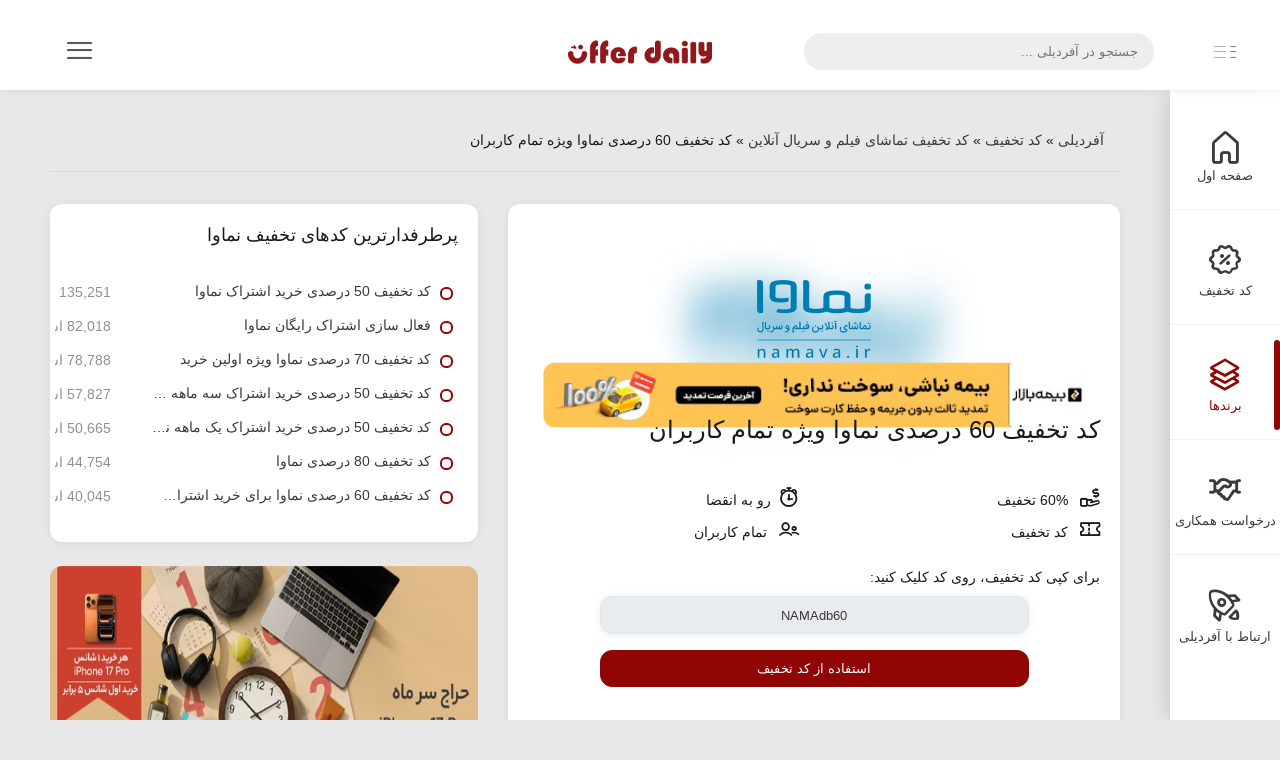

--- FILE ---
content_type: text/html; charset=utf-8
request_url: https://offerdaily.ir/1173-%DA%A9%D8%AF-%D8%AA%D8%AE%D9%81%DB%8C%D9%81-60-%D8%AF%D8%B1%D8%B5%D8%AF%DB%8C-%D9%86%D9%85%D8%A7%D9%88%D8%A7-%D9%88%DB%8C%DA%98%D9%87-%D8%AA%D9%85%D8%A7%D9%85-%DA%A9%D8%A7%D8%B1%D8%A8%D8%B1%D8%A7%D9%86
body_size: 14961
content:
<!DOCTYPE html>
<html lang="fa" dir="rtl">
    <head>
        <meta charset="UTF-8" />
        <meta name="viewport" content="width=device-width,initial-scale=1,maximum-scale=2" />
        <meta http-equiv="X-UA-Compatible" content="IE=edge">
        <meta http-equiv="content-language" content="fa" />
        <meta name="language" content="fa" />
        <meta http-equiv="Content-Type" content="text/html;charset=UTF-8" />
        <link rel="icon" href="/templates/offerdaily/img/icon.png">
        
<title>کوپن و کد تخفیف نماوا 60 درصدی ویژه تمدید و خرید اشتراک - 2 بهمن 1404 | آفردیلی</title>
<meta name="title" content="کوپن و کد تخفیف نماوا 60 درصدی ویژه تمدید و خرید اشتراک - 2 بهمن 1404 | آفردیلی">
<meta name="description" content="با استفاده از کد تخفیف نماوا معرفی شده می توانید از 60 درصد تخفیف در خرید اشتراک بهره مند شوید. این کد تخفیف بر روی اشتراک یک ماهه قابل اعمال است و محدودیتی در استفاده برای کاربران جدید و قدیمی ندارد. برای استفاده از این کد تخفیف روی گزینه «استفاده از کد">
<meta name="keywords" content="کد تخفیف نماوا 60 درصدی ویژه تمدید و خرید اشتراک">
<meta name="robots" content="index, follow, max-image-preview:large">
<meta name="contactCity" content="Tehran">
<meta name="contactCountry" content="IRAN">
<meta name="revisit-after" content="1 days">
<meta property="og:site_name" content="آفردیلی، مرجع کد تخفیف">
<meta property="og:type" content="website">
<meta property="og:title" content="کوپن و کد تخفیف نماوا 60 درصدی ویژه تمدید و خرید اشتراک - 2 بهمن 1404 | آفردیلی">
<meta property="og:url" content="https://offerdaily.ir/1173-کد-تخفیف-60-درصدی-نماوا-ویژه-تمام-کاربران">
<meta property="og:locale" content="fa_IR">
<meta property="og:description" content="با استفاده از کد تخفیف نماوا معرفی شده می توانید از 60 درصد تخفیف در خرید اشتراک بهره مند شوید. این کد تخفیف بر روی اشتراک یک ماهه قابل اعمال است و محدودیتی در استفاده برای کاربران جدید و قدیمی ندارد. برای استفاده از این کد تخفیف روی گزینه «استفاده از کد">
<meta property="og:image" content="https://offerdaily.ir/templates/offerdaily/assets/ogimg/square/namava.png">
<meta itemprop="name" content="کوپن و کد تخفیف نماوا 60 درصدی ویژه تمدید و خرید اشتراک - 2 بهمن 1404 | آفردیلی">
<meta itemprop="keywords" content="کد تخفیف نماوا 60 درصدی ویژه تمدید و خرید اشتراک">
<meta itemprop="description" content="با استفاده از کد تخفیف نماوا معرفی شده می توانید از 60 درصد تخفیف در خرید اشتراک بهره مند شوید. این کد تخفیف بر روی اشتراک یک ماهه قابل اعمال است و محدودیتی در استفاده برای کاربران جدید و قدیمی ندارد. برای استفاده از این کد تخفیف روی گزینه «استفاده از کد">
<meta name="twitter:card" content="summary">
<meta name="twitter:site" content="@myOfferdaily">
<meta name="twitter:title" content="کوپن و کد تخفیف نماوا 60 درصدی ویژه تمدید و خرید اشتراک - 2 بهمن 1404 | آفردیلی">
<meta name="twitter:description" content="با استفاده از کد تخفیف نماوا معرفی شده می توانید از 60 درصد تخفیف در خرید اشتراک بهره مند شوید. این کد تخفیف بر روی اشتراک یک ماهه قابل اعمال است و محدودیتی در استفاده برای کاربران جدید و قدیمی ندارد. برای استفاده از این کد تخفیف روی گزینه «استفاده از کد">
<meta name="twitter:creator" content="@myOfferdaily">
<meta name="twitter:image" content="https://offerdaily.ir/offerdaily-logo.webp">
<link rel="canonical" href="https://offerdaily.ir/1173-کد-تخفیف-60-درصدی-نماوا-ویژه-تمام-کاربران">
        <link rel="stylesheet" href="/templates/offerdaily/css/vendor/bootstrap.min.css?4"/>
        <link rel="stylesheet" href="/templates/offerdaily/font/lineIcons/css/lineicons.min.css" media="none" onload="if(media!=='all')media='all'"/>
        <link rel="stylesheet" href="/templates/offerdaily/css/vendor/perfect-scrollbar.css" media="none" onload="if(media!=='all')media='all'"/>
        <link rel="stylesheet" href="/templates/offerdaily/css/vendor/owl.carousel.min.css" media="none" onload="if(media!=='all')media='all'"/>
        <link rel="stylesheet" href="/templates/offerdaily/css/vendor/engine.css?1" media="none" onload="if(media!=='all')media='all'"/>
        <noscript>
            <link rel="stylesheet" href="/templates/offerdaily/font/lineIcons/css/lineicons.min.css" />
            <link rel="stylesheet" href="/templates/offerdaily/css/vendor/perfect-scrollbar.css" />
            <link rel="stylesheet" href="/templates/offerdaily/css/vendor/owl.carousel.min.css" />
            <link rel="stylesheet" href="/templates/offerdaily/css/vendor/engine.css?1" />
        </noscript>
        
        
        <link rel="stylesheet" href="/templates/offerdaily/css/style.css?31" />
        <link rel="stylesheet" href="/templates/offerdaily/css/main.css" />
        
    	<meta name="google-site-verification" content="kXxHlu1S-ZuZEp1cE8x06Dd4kNxJ_ZqtXxv_HZlVHiE" />
    </head>
    <body id="app-container" class="rtl rounded show-spinner menu-sub-hidden">
        
        <nav class="navbar fixed-top">
            <div class="d-flex align-items-center navbar-left">
                <a href="#" class="menu-button d-none d-md-block" aria-label="sidemenu">
                    <svg class="main" xmlns="https://www.w3.org/2000/svg" viewBox="0 0 9 17">
                        <rect x="0.48" y="0.5" width="7" height="1" />
                        <rect x="0.48" y="7.5" width="7" height="1" />
                        <rect x="0.48" y="15.5" width="7" height="1" />
                    </svg>
                    <svg class="sub" xmlns="https://www.w3.org/2000/svg" viewBox="0 0 18 17">
                        <rect x="1.56" y="0.5" width="16" height="1" />
                        <rect x="1.56" y="7.5" width="16" height="1" />
                        <rect x="1.56" y="15.5" width="16" height="1" />
                    </svg>
                </a>
                <a href="#" class="menu-button-mobile d-xs-block d-sm-block d-md-none" aria-label="sidemenu">
                    <svg xmlns="https://www.w3.org/2000/svg" viewBox="0 0 26 17">
                        <rect x="0.5" y="0.5" width="25" height="1" />
                        <rect x="0.5" y="7.5" width="25" height="1" />
                        <rect x="0.5" y="15.5" width="25" height="1" />
                    </svg>
                </a>
                <div class="search mr-3">
                    <input onkeyup="searchCategory(this.value)" type="search" aria-label="search" placeholder="جستجو در آفردیلی ..."> <span class="search-icon"><i class="glyph-icon iconsminds-magnifi-glass"></i></span>
                </div>
                <div class="results" id="results" style="display: none;">
                    <div id="search-loading" style="display:none;">
                        <div class="spinner-grow spinner-grow-sm text-primary" role="status">
                            <span class="sr-only">Loading...</span>
                        </div>                        
                    </div>
                    <div id="search-results" class="search-results"></div>
                </div>
            </div>
            <a class="navbar-logo" href="https://offerdaily.ir/"><img src="/templates/offerdaily/img/logo.jpg" width="170" height="30" alt="لوگو آفردیلی"></a>
            <div class="navbar-right">
                <div class="header-icons d-inline-block align-middle">
                    <div class="position-relative d-none d-sm-inline-block">
                        <button class="header-icon btn btn-empty" aria-label="menu" type="button" id="iconMenuButton" data-toggle="dropdown" aria-haspopup="true" aria-expanded="false"><i class="lni lni-menu"></i></button>
                        <div class="dropdown-menu dropdown-menu-right mt-3 position-absolute" id="iconMenuDropdown">
                            <ul class="list-unstyled" data-link="discount">
                                <li class="mb-2">
                                    <a href="https://offerdaily.ir/internet-services/"><i class="lni lni-offer"></i> <span class="d-inline-block f-14">جدیدترین کد تخفیف</span></a>
                                </li>
                                <li>
                                    <a href="https://offerdaily.ir/aboutus.html"><img src="/templates/offerdaily/img/sign.png" width="25" height="20"  alt="آفردیلی"> <span class="d-inline-block f-14">درباره آفردیلی</span></a>
                                </li>
                                <li>
                                    <a href="https://offerdaily.ir/contactus"><i class="lni lni-rocket"></i> <span class="d-inline-block f-14">تماس با آفردیلی</span></a>
                                </li>
                            </ul>
                        </div>
                    </div>
                </div>
            </div>
        </nav>
        <div class="menu">
            <div class="main-menu">
                <div class="scroll">
                    <ul class="list-unstyled">
                        <li  >
                            <a href="https://offerdaily.ir/"><i class="lni lni-home"></i> <span>صفحه اول</span></a>
                        </li>
                        <li >
                            <a href="https://offerdaily.ir/internet-services/"><i class="lni lni-offer"></i> کد تخفیف</a>
                        </li>
                        <li class="active"> 
                            <a href="#brands"><i class="lni lni-layers"></i> برندها</a>
                        </li>
                        <li >
                            <a href="https://offerdaily.ir/partnership.html"><i class="lni lni-handshake"></i> درخواست همکاری</a>
                        </li>
                        <li >
                            <a href="/contactus"><i class="lni lni-rocket"></i> ارتباط با آفردیلی</a>
                        </li>
                    </ul>
                </div>
            </div>
            <div class="sub-menu">
                <ul class="list-unstyled" id="brands" data-link="brands">
                    <li>
                        <a href="https://offerdaily.ir/brands/digikala/"><i class="lni lni-chevron-left"></i> <span class="d-inline-block"></span>کد تخفیف دیجی کالا</a>
                    </li>
                     <li>
                        <a href="https://offerdaily.ir/brands/digikalajet/"><i class="lni lni-chevron-left"></i> <span class="d-inline-block"></span>کد تخفیف دیجی کالا جت</a>
                    </li>
                    <li>
                        <a href="https://offerdaily.ir/brands/filimo/"><i class="lni lni-chevron-left"></i> <span class="d-inline-block"></span>کد تخفیف فیلیمو</a>
                    </li>
                    <li>
                        <a href="https://offerdaily.ir/brands/okala/"><i class="lni lni-chevron-left"></i> <span class="d-inline-block"></span>کد تخفیف اکالا</a>
                    </li>
                    <li>
                        <a href="https://offerdaily.ir/brands/snapp/"><i class="lni lni-chevron-left"></i> <span class="d-inline-block"></span>کد تخفیف اسنپ</a>
                    </li>
                    <li>
                        <a href="https://offerdaily.ir/brands/snapp-food/"><i class="lni lni-chevron-left"></i> <span class="d-inline-block"></span>کد تخفیف اسنپ فود</a>
                    </li>
                    <li>
                        <a href="https://offerdaily.ir/brands/snapp-shop/"><i class="lni lni-chevron-left"></i> <span class="d-inline-block"></span>کد تخفیف اسنپ شاپ</a>
                    </li>
                    <li>
                        <a href="https://offerdaily.ir/brands/snapp-market/"><i class="lni lni-chevron-left"></i> <span class="d-inline-block"></span>کد تخفیف اسنپ مارکت</a>
                    </li>
                    <li>
                        <a href="https://offerdaily.ir/brands/snapp-express/"><i class="lni lni-chevron-left"></i> <span class="d-inline-block"></span>کد تخفیف اسنپ اکسپرس</a>
                    </li>
                    <li>
                        <a href="https://offerdaily.ir/brands/snapp-pay/"><i class="lni lni-chevron-left"></i> <span class="d-inline-block"></span>کد تخفیف اسنپ پی</a>
                    </li>
                    <li>
                        <a href="https://offerdaily.ir/brands/cinematicket/"><i class="lni lni-chevron-left"></i> <span class="d-inline-block"></span>کد تخفیف سینماتیکت</a>
                    </li>
                    <li>
                        <a href="https://offerdaily.ir/brands/tapsi/"><i class="lni lni-chevron-left"></i> <span class="d-inline-block"></span>کد تخفیف تپسی</a>
                    </li>
                    <li>
                        <a href="https://offerdaily.ir/brands/tapsifood/"><i class="lni lni-chevron-left"></i> <span class="d-inline-block"></span>کد تخفیف تپسی فود</a>
                    </li>
                    <li>
                        <a href="https://offerdaily.ir/brands/tapsi-garage/"><i class="lni lni-chevron-left"></i> <span class="d-inline-block"></span>کد تخفیف تپسی گاراژ</a>
                    </li>
                    <li>
                        <a href="https://offerdaily.ir/brands/azki/"><i class="lni lni-chevron-left"></i> <span class="d-inline-block"></span>کد تخفیف ازکی</a>
                    </li>
                    <li>
                        <a href="https://offerdaily.ir/brands/technolife/"><i class="lni lni-chevron-left"></i> <span class="d-inline-block"></span>کد تخفیف تکنولایف</a>
                    </li>
                    <li>
                        <a href="https://offerdaily.ir/brands/khanoomi/"><i class="lni lni-chevron-left"></i> <span class="d-inline-block"></span>کد تخفیف خانومی</a>
                    </li>
                    <li>
                        <a href="https://offerdaily.ir/brands/filimomadreseh/"><i class="lni lni-chevron-left"></i> <span class="d-inline-block"></span>کد تخفیف فیلیمو مدرسه</a>
                    </li>
                </ul>
            </div>
        </div>
        <main>
            <div class="container-fluid">
                 
                
                
                <div class="row">
                    
                    <div class="col-12">
                        <nav class="breadcrumb-container d-none d-sm-block d-lg-inline-block" aria-label="breadcrumb">
    <ol class="breadcrumb pt-0">
        <li class="breadcrumb-item persian"><span id="dle-speedbar"><span><a href="https://offerdaily.ir/" ><span>آفردیلی</span></a></span> &raquo; <span><a href="https://offerdaily.ir/internet-services/"><span>کد تخفیف</span></a></span> &raquo; <span><a href="https://offerdaily.ir/internet-services/video-on-demand/"><span>کد تخفیف تماشای فیلم و سریال آنلاین</span></a></span> &raquo; کد تخفیف 60 درصدی نماوا ویژه تمام کاربران</span></li>
    </ol>
</nav>
<div class="separator mb-5"></div>

                     </div>
                    
                    
                    
                    
                    
                    
                    
                    
                            
                             

<div class="col-sm-12 col-md-12 col-lg-7 col-xl-8 col-xxl-8">
    <div class="card mb-4">
        <div class="card-body">
            <div class="row mb-5">
                <div class="col-xl-6 col-lg-12 col-md-12">
                    
                    
                    <div style="background-image: url('templates/offerdaily/img/brands/Namava.png?1');background-repeat: no-repeat;background-size: cover;filter: blur(20px);height: 190px;"></div>
                    <img class="card-img img-full" src="templates/offerdaily/img/brands/Namava.png?1" width="280" height="140" alt="دربافت کد تخفیف 60 درصدی نماوا ویژه تمام کاربران">
                    
             
                    <div id="ads-rotator"></div>

                    <script>
                        (function(){
                            const banners = [
                                `<a href="https://offerdaily.ir/?do=shortlink&to=bimebazar" rel="nofollow noreferrer noopener" target="_blank">
    <img src="/templates/smartphone/img/ads/140407/bimebazar-full-new.jpg" class="ads full-ads" alt="بیمه بازار">
                        </a>`
                            ];
                            const container = document.getElementById("ads-rotator");
                            if (!container) return;
                            let lastIndex = localStorage.getItem("ads_index");
                            if (lastIndex === null) lastIndex = 0;
                            lastIndex = parseInt(lastIndex, 10) || 0;
                            const nextIndex = (lastIndex + 1) % banners.length;
                            localStorage.setItem("ads_index", nextIndex);
                            container.innerHTML = banners[lastIndex];
                        })();
                    </script>

                </div>
                <div class="col-xl-6 col-lg-12 col-md-12">
                    <h1 class="text-right">کد تخفیف 60 درصدی نماوا ویژه تمام کاربران</h1>
                    <div class="row w-100 object-center mt-4 mb-4">
                        <div class="col-6 text-right persian mb-2 pr-0">
                            <i class="lni lni-revenue f-20 ml-2"></i><span> 60% تخفیف</span>
                            
                        </div>    
                        <div class="col-6 text-right mb-2">
                            <i class="lni lni-alarm-clock f-20 ml-2"></i><span>رو به انقضا</span>
                        </div>
                        <div class="col-6 text-right pr-0">
                            <span><i class="lni lni-ticket f-20 ml-2"></i> کد تخفیف</span>
                            
                        </div>
                        <div class="col-6 text-right">
                            <span><i class="lni lni-users f-20 ml-2"></i> تمام کاربران</span>
           			 		
                        </div>
                    </div>
                    
                    <div class="form-group text-center">
                        <div class="title mb-2 text-right f-14">برای کپی کد تخفیف، روی کد کلیک کنید:</div>
                        <input class="form-control text-center voucher w-75" readonly aria-label="voucher" onclick="copyCode()" id="code" value="NAMAdb60">
                        
                        <div class="text-center mt-2" style="display: none;" id="copydone"><span class="badge badge-success">کپی شد :)</span></div>
                    </div>
                    
                    
                    	<div class="w-75 object-center"><a href="/external/aHR0cHM6Ly93d3cubmFtYXZhLmlyLz91dG1fc291cmNlPW9mZmVyZGFpbHkmdXRtX21lZGl1bT12b3VjaGVyY29kZSZ1dG1fY2FtcGFpZ249cHVibGlja2NvZGVz" rel="nofollow noreferrer noopener" target="_blank" class="btn btn-primary btn-md text-center w-100">استفاده از کد تخفیف</a></div>
                    
                    
                    
                    
                    
                </div>
            </div>
            <div class="my-5 h-170">
                <div class="row">
                    <div class="col-6">
                        <h2>کد تخفیف 60 درصدی نماوا تمدید و خرید اشتراک</h2>
                    </div>
                    <div class="col-6 text-left">  
                        <a href="https://offerdaily.ir/internet-services/video-on-demand/">کد تخفیف تماشای فیلم و سریال آنلاین</a> / <a href="https://offerdaily.ir/brands/namava/">کد تخفیف نماوا</a>
                    </div>
                </div>
                <div class="scroll"><p style="text-align:justify;">با استفاده از <b>کد تخفیف نماوا</b> معرفی شده می توانید از 60 درصد تخفیف در <b>خرید اشتراک</b> بهره مند شوید. این کد تخفیف بر روی اشتراک یک ماهه قابل اعمال است و محدودیتی در استفاده برای کاربران <b>جدید</b> و <b>قدیمی</b> ندارد. برای استفاده از این کد تخفیف روی گزینه «استفاده از کد تخفیف» کلیک کنید.</p></div>
            </div>
			
            <div class="mt-4 feedback-container">
                <div class="text-center">
                    <p class="click feedback-answer text-center">این کد تخفیف رو دوست داشتید؟</p>
					<div class="d-flex justify-content-center f-20 persian">
						<a href="#" onclick="doRate('plus', '1173'); return false;" aria-label="rate-plus" ><div class="lni lni-thumbs-up"></div></a>
						<span id="ratig-layer-1173" class="ignore-select"><span class="ratingtypeplusminus ignore-select ratingplus" >+146</span></span>
						<a href="#" onclick="doRate('minus', '1173'); return false;" aria-label="rate-minus"><div class="lni lni-thumbs-down"></div></a>
					</div>
                </div>
            </div>
        </div>
    </div>
</div>
<div class="col-sm-12 col-md-12 col-lg-5 col-xl-4 col-xxl-4">
    <div class="row">
        <div class="col-sm-12 col-md-6 col-lg-12 col-xl-12 col-xxl-12">
            <div class="card mb-4">
                <div class="card-body">
                    
                    
                    <h2 class="card-title">پرطرفدارترین کدهای تخفیف نماوا</h2>
                    <div class="dashboard-list-with-thumbs scroll" style="height: 244px;">
                        <table class="table table-sm table-borderless">
                            <caption>پراستفاده‌ترین کدهای تخفیف</caption>
                            <tbody>

                                <tr>
    <td><span class="log-indicator border-theme-1 align-middle"></span></td>
    <td class="w-75"><a href="https://offerdaily.ir/69-کد-تخفیف-50-درصدی-خرید-اشتراک-نماوا"><h3 class="font-weight-medium text-overflow f-14">کد تخفیف 50 درصدی خرید اشتراک نماوا</h3></a></td>
    <td class="text-right no-white-space"><span class="text-muted persian">135,251 استفاده</span>
    </td>
</tr>
                    <tr>
    <td><span class="log-indicator border-theme-1 align-middle"></span></td>
    <td class="w-75"><a href="https://offerdaily.ir/1825-فعال-سازی-اشتراک-رایگان-نماوا"><h3 class="font-weight-medium text-overflow f-14">فعال سازی اشتراک رایگان نماوا</h3></a></td>
    <td class="text-right no-white-space"><span class="text-muted persian">82,018 استفاده</span>
    </td>
</tr>
                    <tr>
    <td><span class="log-indicator border-theme-1 align-middle"></span></td>
    <td class="w-75"><a href="https://offerdaily.ir/783-کد-تخفیف-70-درصدی-نماوا-ویژه-اولین-خرید"><h3 class="font-weight-medium text-overflow f-14">کد تخفیف 70 درصدی نماوا ویژه اولین خرید</h3></a></td>
    <td class="text-right no-white-space"><span class="text-muted persian">78,788 استفاده</span>
    </td>
</tr>
                    <tr>
    <td><span class="log-indicator border-theme-1 align-middle"></span></td>
    <td class="w-75"><a href="https://offerdaily.ir/765-کد-تخفیف-50-درصدی-خرید-اشتراک-سه-ماهه-نماوا"><h3 class="font-weight-medium text-overflow f-14">کد تخفیف 50 درصدی خرید اشتراک سه ماهه نماوا</h3></a></td>
    <td class="text-right no-white-space"><span class="text-muted persian">57,827 استفاده</span>
    </td>
</tr>
                    <tr>
    <td><span class="log-indicator border-theme-1 align-middle"></span></td>
    <td class="w-75"><a href="https://offerdaily.ir/735-کد-تخفیف-50-درصدی-خرید-اشتراک-یک-ماهه-نماوا"><h3 class="font-weight-medium text-overflow f-14">کد تخفیف 50 درصدی خرید اشتراک یک ماهه نماوا</h3></a></td>
    <td class="text-right no-white-space"><span class="text-muted persian">50,665 استفاده</span>
    </td>
</tr>
                    <tr>
    <td><span class="log-indicator border-theme-1 align-middle"></span></td>
    <td class="w-75"><a href="https://offerdaily.ir/142-کد-تخفیف-80-درصدی-نماوا"><h3 class="font-weight-medium text-overflow f-14">کد تخفیف 80 درصدی نماوا</h3></a></td>
    <td class="text-right no-white-space"><span class="text-muted persian">44,754 استفاده</span>
    </td>
</tr>
                    <tr>
    <td><span class="log-indicator border-theme-1 align-middle"></span></td>
    <td class="w-75"><a href="https://offerdaily.ir/678-کد-تخفیف-60-درصدی-نماوا-برای-خرید-اشتراک-3-ماهه"><h3 class="font-weight-medium text-overflow f-14">کد تخفیف 60 درصدی نماوا برای خرید اشتراک 3 ماهه</h3></a></td>
    <td class="text-right no-white-space"><span class="text-muted persian">40,045 استفاده</span>
    </td>
</tr>
                    

                            </tbody>
                        </table>
                    </div>
                    
                </div>
            </div>
        </div>
        <div class="col-sm-12 col-md-6 col-lg-12 col-xl-12 col-xxl-12">
            <a href="https://dgkl.io/api/v1/Click/b/zMaVI?b64=aHR0cHM6Ly93d3cuZGlnaWthbGEuY29tL3Byb2R1Y3QvZGtwLTExODAxODc4Lw==" rel="nofollow noreferrer noopener sponsored" target="_blank">
                <img src="/templates/offerdaily/img/ads/140410/dk-m-dey-desk-full.jpg" class="ads mb-4" alt="حراج سر ماه" style="height: 300px;">
            </a>
        </div>
    </div>
</div>
<div class="col-12">
    <h2 class="card-title">کدهای تخفیف مشابه</h2>
    <div class="row pr-0">
        <div class="col-3">
    <div class="card listing-card-container h-300 text-center">
        <div class="card-body px-1">
            <img class="card-img-left lazyload blur-up mb-2" src="/templates/offerdaily/img/preload-h.webp" data-src="/templates/offerdaily/img/brands/Filimo.png" width="165" height="83" alt="کد تخفیف فیلیمو 1400">
            <div class="row object-center f-12 mb-4">
                <div class="col-6 pl-1 mb-2">
                    <i class="lni lni-revenue f-20 ml-2"></i><span> 40% تخفیف</span>
                    
                </div>    
                <div class="col-6 pr-0 mb-2">
                    <span><i class="lni lni-alarm-clock f-20 ml-2"></i> فعلا معتبر</span>
                </div>
                <div class="col-6 pl-1">
                    <span><i class="lni lni-ticket f-20 ml-2"></i> کد تخفیف</span>
                    
                </div>
                <div class="col-6 pr-0">
                    <span><i class="lni lni-users f-20 ml-2"></i> تمام کاربران</span>
                </div>
            </div>
            <p class="mb-0 card-title text-center px-3 mb-2 f-14 h-40">کد تخفیف فیلیمو 1400</p>
            <div class="w-75 object-center"><div class="btn btn-primary btn-md w-100 showmore" data-link="https://offerdaily.ir/1108-کد-تخفیف-فیلیمو-1400">مشاهده کد تخفیف</div></div>
        </div>
    </div>
</div><div class="col-3">
    <div class="card listing-card-container h-300 text-center">
        <div class="card-body px-1">
            <img class="card-img-left lazyload blur-up mb-2" src="/templates/offerdaily/img/preload-h.webp" data-src="/templates/offerdaily/img/brands/FilmNet.png" width="165" height="83" alt="اشتراک 100 درصد رایگان فیلم نت">
            <div class="row object-center f-12 mb-4">
                <div class="col-6 pl-1 mb-2">
                    
                    <span><i class="lni lni-revenue f-20 ml-2"></i> تخفیف تا %100</span>
                </div>    
                <div class="col-6 pr-0 mb-2">
                    <span><i class="lni lni-alarm-clock f-20 ml-2"></i> فعلا معتبر</span>
                </div>
                <div class="col-6 pl-1">
                    
                    <span><i class="lni lni-ticket f-20 ml-2"></i> پیشنهاد تخفیف دار</span>
                </div>
                <div class="col-6 pr-0">
                    <span><i class="lni lni-users f-20 ml-2"></i> تمام کاربران</span>
                </div>
            </div>
            <p class="mb-0 card-title text-center px-3 mb-2 f-14 h-40">اشتراک 100 درصد رایگان فیلم نت</p>
            <div class="w-75 object-center"><div class="btn btn-primary btn-md w-100 showmore" data-link="https://offerdaily.ir/2278-اشتراک-100-درصد-رایگان-فیلم-نت">مشاهده کد تخفیف</div></div>
        </div>
    </div>
</div><div class="col-3">
    <div class="card listing-card-container h-300 text-center">
        <div class="card-body px-1">
            <img class="card-img-left lazyload blur-up mb-2" src="/templates/offerdaily/img/preload-h.webp" data-src="/templates/offerdaily/img/brands/Filimo.png" width="165" height="83" alt="کد تخفیف 40 درصدی فیلیمو ویژه کاربران جدید و فعلی">
            <div class="row object-center f-12 mb-4">
                <div class="col-6 pl-1 mb-2">
                    <i class="lni lni-revenue f-20 ml-2"></i><span> 40% تخفیف</span>
                    
                </div>    
                <div class="col-6 pr-0 mb-2">
                    <span><i class="lni lni-alarm-clock f-20 ml-2"></i> فعلا معتبر</span>
                </div>
                <div class="col-6 pl-1">
                    <span><i class="lni lni-ticket f-20 ml-2"></i> کد تخفیف</span>
                    
                </div>
                <div class="col-6 pr-0">
                    <span><i class="lni lni-users f-20 ml-2"></i> تمام کاربران</span>
                </div>
            </div>
            <p class="mb-0 card-title text-center px-3 mb-2 f-14 h-40">کد تخفیف 40 درصدی فیلیمو ویژه کاربران جدید و فعلی</p>
            <div class="w-75 object-center"><div class="btn btn-primary btn-md w-100 showmore" data-link="https://offerdaily.ir/847-کد-تخفیف-40-درصدی-فیلیمو-ویژه-کاربران-جدید-و-فعلی">مشاهده کد تخفیف</div></div>
        </div>
    </div>
</div><div class="col-3">
    <div class="card listing-card-container h-300 text-center">
        <div class="card-body px-1">
            <img class="card-img-left lazyload blur-up mb-2" src="/templates/offerdaily/img/preload-h.webp" data-src="/templates/offerdaily/img/brands/Filimo.png" width="165" height="83" alt="کانال تلگرام کد تخفیف فیلیمو">
            <div class="row object-center f-12 mb-4">
                <div class="col-6 pl-1 mb-2">
                    <i class="lni lni-revenue f-20 ml-2"></i><span> 50% تخفیف</span>
                    
                </div>    
                <div class="col-6 pr-0 mb-2">
                    <span><i class="lni lni-alarm-clock f-20 ml-2"></i> فعلا معتبر</span>
                </div>
                <div class="col-6 pl-1">
                    <span><i class="lni lni-ticket f-20 ml-2"></i> کد تخفیف</span>
                    
                </div>
                <div class="col-6 pr-0">
                    <span><i class="lni lni-users f-20 ml-2"></i> تمام کاربران</span>
                </div>
            </div>
            <p class="mb-0 card-title text-center px-3 mb-2 f-14 h-40">کانال تلگرام کد تخفیف فیلیمو</p>
            <div class="w-75 object-center"><div class="btn btn-primary btn-md w-100 showmore" data-link="https://offerdaily.ir/2912-کانال-تلگرام-کد-تخفیف-فیلیمو">مشاهده کد تخفیف</div></div>
        </div>
    </div>
</div>
    </div>
</div>
<div class="col-12">
    <div class="separator my-5"></div>
    <div class="row">
        <div class="col-6">
            <h2 class="mb-5">نظرات کد تخفیف 60 درصدی نماوا ویژه تمام کاربران</h2>
        </div>
        
    </div>
    
    	<p class="text-center">هنوز نظری برای این کد تخفیف ثبت نشده است :(<br><button class="btn btn-primary btn-md mt-2" data-toggle="modal" data-backdrop="static" data-target="#addcomment"><i class="fa fa-plus"></i> ثبت نظر</button></p>
    
    
    
    <div class="modal fade modal-left show" id="addcomment" tabindex="-1" role="dialog" aria-labelledby="addcomment" aria-modal="true">
        <div class="modal-dialog" role="document">
            <div class="modal-content">
                <div class="modal-header">
                    <span class="modal-title f-14">ثبت نظر</span><button type="button" class="close" data-dismiss="modal" aria-label="Close"><span aria-hidden="true">×</span></button>
                </div>
				<form  method="post" name="dle-comments-form" id="dle-comments-form" ><div class="modal-body">
    
    <div class="form-group">
        <input type="text" name="name" id="name" class="form-control" placeholder="نام شما" required>
    </div>
    <div class="form-group">
        <input type="email" name="mail" id="mail" class="form-control" placeholder="ایمیل" required>
    </div>
    
    <div class="form-group">
        <textarea name="comments" id="comments" class="form-control" rows="10" placeholder="در این باره چه فکری می‌کنید؟"></textarea>
    </div>
    
    <a onclick="reload(); return false;" title="عکس خوانده نمی شود" href="#"><span id="dle-captcha"><img src="/engine/modules/antibot/antibot.php" alt="عکس خوانده نمی شود" width="160" height="80"></span></a>
    <div class="form-group mt-3">
       <input type="text" class="form-control" name="sec_code" id="sec_code" placeholder="کد امنیتی (برای تغییر روی عکس کلیک کنید)" required>
    </div>
    
</div>
<div class="modal-footer">
    <button type="button" name="submit" class="btn btn-primary">ارسال نظر</button>
</div>
		<input type="hidden" name="subaction" value="addcomment">
		<input type="hidden" name="post_id" id="post_id" value="1173"><input type="hidden" name="user_hash" value="53e41f764a045d70e618aca272f785a85dee7223"></form>
            </div>
        </div>
    </div>
</div>


<script type="application/ld+json">
{
    "@context": "https://schema.org/",
    "@type" : "CreativeWorkSeason",
    "name": "کد تخفیف 60 درصدی نماوا ویژه تمام کاربران",
    "url": "https://offerdaily.ir/1173-کد-تخفیف-60-درصدی-نماوا-ویژه-تمام-کاربران",
    "datePublished": "2024-04-10T02:35:25+03:30",
    "dateModified": "2025-09-01T03:08:42+03:30",
    "aggregateRating": {
        "@type": "AggregateRating",
        "bestRating": 5,
        "ratingValue": 3.4,
        "worstRating": 1,
        "reviewCount": 2125
    }
}
</script>
<script type="application/ld+json">
{
  "@context": "https://schema.org",
  "@type": "Offer",
  "name": "کد تخفیف 60 درصدی نماوا ویژه تمام کاربران",
  "description": "با استفاده از کد تخفیف نماوا معرفی شده می توانید از 60 درصد تخفیف در خرید اشتراک بهره مند شوید. این کد تخفیف بر روی اشتراک یک ماهه قابل اعمال است و محدودیتی در استفاده برای کاربران جدید و قدیمی ندارد. برای استفاده از این کد تخفیف روی گزینه «استفاده از کد تخفیف» کلیک کنید.",
  "sku": "1173",
  "url": "https://offerdaily.ir/1173-کد-تخفیف-60-درصدی-نماوا-ویژه-تمام-کاربران",
  "priceCurrency": "IRR",
  "price": "0",
  "availability": "https://schema.org/InStock",
  "validFrom": "2025-09-01",
  "validThrough": "2024-04-10",
  "seller": {
    "@type": "Organization",
    "name": "نماوا",
    "url": "https://www.namava.ir/"
  }
}
</script>




<div id="dle-ajax-comments"></div>
 
    
                      
                    
                    <script>
                        document.addEventListener("DOMContentLoaded", function () {
                            const elements = document.querySelectorAll(".showmore");

                            elements.forEach(function(el) {
                                el.addEventListener("click", function (e) {
                                    e.stopPropagation();
                                    const link = el.dataset.link;
                                    if (link) {
                                        window.open(link, "_blank");
                                    }
                                });
                            });
                        });
                    </script>
                </div>
        		 
            </div>
             <script>
        document.addEventListener('DOMContentLoaded', function() {
            document.cookie = 'floatingads_filimo=seen; path=/; max-age=43200';
        });
    </script>

<!-- ===========================
     CSS + HTML + JS
     =========================== -->
<style>
/* ===============================
   Ads CSS (نسخه بهینه و ریسپانسیو)
   =============================== */

/* پایه */
.ads-container {
  position: fixed;
  bottom: 20px;
  left: 20px;
  z-index: 9999;
  pointer-events: none;
}
.ads-container > * {
  pointer-events: auto;
}

/* کانتینر اول */
#ads-single {
  display: none;
  position: relative;
  background: #fff;
  border-radius: 12px;
  box-shadow: 0 6px 26px rgba(0, 0, 0, 0.18);
  width: 400px;
  z-index: 10002;
}
#ads-single .close-single {
  position: absolute;
  top: -12px;
  right: -12px;
  width: 30px;
  height: 30px;
  border-radius: 50%;
  background: #d33;
  color: #fff;
  border: none;
  cursor: pointer;
  z-index: 10003;
  font-size: 18px;
  line-height: 30px;
  display: flex;
  align-items: center;
  justify-content: center;
}
#ads-single .close-single:hover {
  background: #000;
}

/* shake */
@keyframes shake {
  0%, 100% { transform: translate(0, 0); }
  20%, 60% { transform: translate(-6px, 0); }
  40%, 80% { transform: translate(6px, 0); }
}
.shake {
  animation: shake 0.45s ease-in-out 2;
}

/* آیکون دایره‌ای (کانتینر سوم) */
#ads-icons {
  display: none;
  pointer-events: auto;
  width: 72px;
  height: 72px;
  border-radius: 50%;
  overflow: hidden;
  box-shadow: 0 8px 28px rgba(0, 0, 0, 0.18);
  background: #fff;
  display: flex;
  align-items: center;
  justify-content: center;
  cursor: pointer;
  position: relative;
  z-index: 10000;
}
#ads-icons img {
  position: absolute;
  top: 0;
  left: 0;
  right: 0;
  bottom: 0;
  width: 100%;
  height: 100%;
  object-fit: cover;
  border-radius: 50%;
  opacity: 0;
  transition: opacity 0.9s ease;
}
#ads-icons img.active {
  opacity: 1;
}

/* overlay */
#ads-overlay {
  position: fixed;
  inset: 0;
  background: rgba(0, 0, 0, 0.45);
  backdrop-filter: blur(6px);
  z-index: 9998;
  display: none;
  opacity: 0;
  transition: opacity 0.35s ease;
  pointer-events: auto;
}

/* گالری (مودال) */
#ads-gallery {
  display: none;
  position: fixed;
  left: 25px;
  bottom: 25px;
  width: 400px;
  max-width: calc(100vw - 40px);
  z-index: 10001;
  pointer-events: auto;
}
#ads-gallery .box {
  background: #fff;
  border-radius: 12px;
  box-shadow: 0 12px 40px rgba(0, 0, 0, 0.35);
  position: relative;
}
#ads-gallery .slide {
  opacity: 0;
  transform: translateX(24px);
  transition: all 0.55s cubic-bezier(.2, .9, .2, 1);
  position: absolute;
  top: 0;
  left: 0;
  width: 100%;
  box-sizing: border-box;
}
#ads-gallery .slide.active {
  opacity: 1;
  transform: translateX(0);
  position: relative;
}
#ads-gallery .content {
  display: flex;
  gap: 12px;
  align-items: center;
  padding: 8px;
}
#ads-gallery img.logo {
  width: 72px;
  height: 72px;
  object-fit: cover;
  border-radius: 10px;
  margin-right: 0;
  margin-left: 0;
}
#ads-gallery .title {
  font-weight: 700;
  color: #222;
}
#ads-gallery small {
  display: block;
  color: #666;
  margin-top: 6px;
}

/* دکمه‌های گالری */
#ads-gallery .nav-btn {
  position: absolute;
  top: 40%;
  transform: translateY(-50%);
  background: #000;
  color: #fff;
  border: none;
  width: 36px;
  height: 36px;
  border-radius: 50%;
  cursor: pointer;
  z-index: 10003;
  text-align: center;
}
#ads-gallery .prev { right: 8px; }
#ads-gallery .next { left: 8px; }
#ads-gallery .close-btn {
  position: absolute;
  top: -14px;
  right: -14px;
  width: 30px;
  height: 30px;
  border-radius: 50%;
  background: #d33;
  color: #fff;
  border: none;
  cursor: pointer;
  z-index: 10004;
  font-size: 18px;
  display: flex;
  align-items: center;
  justify-content: center;
}

/* بنر تبلیغ */
.ad-banner {
  width: 100%;
  border-radius: 12px 12px 0 0;
}

/* ===============================
   واکنش‌گرایی برای موبایل
   =============================== */
@media (max-width: 600px) {
  #ads-single {
    width: 90vw;
    left: 5vw;
    right: 0vw;
    bottom: 5px;
    font-size: 14px;
    padding: 10px 10px 14px;
  }

  #ads-single img {
    width: 64px !important;
    height: 64px !important;
  }

  #ads-icons {
    width: 70px;
    height: 70px;
  }

  #ads-gallery {
    width: 94vw;
    right: 5vw;
  }

  #ads-gallery .content {
    flex-direction: row;
    align-items: flex-start;
  }

  #ads-gallery img.logo {
    width: 60px;
    height: 60px;
  }

  #ads-gallery .title {
    font-size: 15px;
  }

  #ads-gallery small {
    font-size: 13px;
  }

  #ads-gallery .nav-btn {
    width: 32px;
    height: 32px;
  }

  #ads-gallery .close-btn {
    width: 32px;
    height: 32px;
    top: -12px;
    right: -12px;
  }
}
#ads-gallery .slide { pointer-events: none; }
#ads-gallery .slide.active { pointer-events: auto; }

/* اطمینان از اینکه لینک بنر کامل قابل کلیک باشد */
.ad-banner-link { display: block; text-decoration: none; }

/* موبایل: بنر در کانتینر اول نمایش داده نشود،
   اما بنرها در گالری هم‌چنان نمایش داده شوند */
@media (max-width: 600px) {
  #ads-single .ad-banner { display: none !important; }
  /* اما در گالری باید نمایش بماند (اطمینان) */
  #ads-gallery .ad-banner { display: block !important; }
}
</style>

<div class="ads-container" aria-hidden="false">
      <!-- کانتینر اول (تبلیغ نمایش یافته) -->
    <div id="ads-single" role="dialog" aria-label="تبلیغ">
      <!-- دکمه بستن در بالا راست -->
      <button class="close-single" aria-label="بستن تبلیغ" title="بستن">×</button>

      <!-- بنر (اگر تعریف شده نمایش داده می‌شود) -->
              <a href="https://offerdaily.ir/?do=shortlink&amp;to=filimofloat" target="_blank" class="ad-banner-link">
            <img src="/templates/smartphone/img/ads/140409/1001shab-float.jpg" alt="banner" class="ad-banner">
        </a>
     
      <div style="display:flex; gap:12px; align-items:center;padding: 8px;">
        <img src="/templates/offerdaily/img/logos/filimo.jpg" alt="logo" width="72" style="border-radius:10px;">
        <div class="v-align">
          <a href="https://offerdaily.ir/?do=shortlink&amp;to=filimofloat" target="_blank" style="text-decoration:none; color:#222; font-weight:700;">عشق و حالش با شما، تخفیفش با ما :)</a>
          <div style="color:#666; margin-top:6px;">تا 50% تخفیف اشتراک فیلیمو، فرصت محدود</div>
        </div>
      </div>
    </div>
  
  </div>

<script>
// ---------------------------
// Helper: set cookie (client-side)
// ---------------------------
function setCookie(name, value, seconds) {
  const expires = new Date(Date.now() + seconds * 1000).toUTCString();
  document.cookie = `${name}=${value}; path=/; expires=${expires}`;
}

// ---------------------------
// DOM ready
// ---------------------------
document.addEventListener('DOMContentLoaded', function() {
  const single = document.getElementById('ads-single');
  const closeSingleBtn = single ? single.querySelector('.close-single') : null;
  const icons = document.getElementById('ads-icons');
  const gallery = document.getElementById('ads-gallery');
  const overlay = document.getElementById('ads-overlay');

  // ---------- کانتینر اول: نمایش با تاخیر و shake ----------
  // ---------- کانتینر اول: نمایش با تاخیر و shake ----------
if (single) {
  const adId = 'filimo';

  setTimeout(() => {
    single.style.display = 'block';
    single.classList.add('shake');
    // وقتی تبلیغ نمایش داده شد → بلافاصله کوکی ست کن
    if (adId) setCookie('floatingads_' + adId, 'seen', 43200);
  }, 4000);

  // وقتی کاربر دکمه بستن را می‌زند: فقط مخفی شود (کوکی قبلاً ست شده)
  if (closeSingleBtn) {
    closeSingleBtn.addEventListener('click', function(e) {
      e.preventDefault();
      single.style.display = 'none';
    });
  }
}


  // ---------- کانتینر سوم: چرخش لوگوها (یک جایگاه ثابت) ----------
  if (icons) {
    icons.style.display = 'flex';
    const imgs = Array.from(icons.querySelectorAll('img'));
    let idx = 0;
    let iconsInterval = setInterval(() => {
      imgs[idx].classList.remove('active');
      idx = (idx + 1) % imgs.length;
      imgs[idx].classList.add('active');
    }, 2000);

    // کلیک روی icons => نمایش گالری، پنهان کردن icons، نمایش overlay
    icons.addEventListener('click', function(e) {
      e.preventDefault();
      // stop interval
      clearInterval(iconsInterval);
      // fade-out icons
      icons.style.display = 'none';
      // show overlay & gallery
      if (overlay) {
        overlay.style.display = 'block';
        // small delay for opacity transition
        requestAnimationFrame(() => overlay.style.opacity = '1');
      }
      if (gallery) {
        gallery.style.display = 'block';
      }
    });
  }

  // ---------- گالری: دکمه‌ها، navigation و بستن با overlay ----------
  if (gallery) {
    const slides = Array.from(gallery.querySelectorAll('.slide'));
    const nextBtn = gallery.querySelector('.next');
    const prevBtn = gallery.querySelector('.prev');
    const closeBtn = gallery.querySelector('.close-btn');
    let current = 0;
    // helper show slide (smooth)
    function showSlide(n) {
      slides[current].classList.remove('active');
      current = (n + slides.length) % slides.length;
      slides[current].classList.add('active');
    }

    nextBtn.addEventListener('click', function(e) {
      e.preventDefault();
      showSlide(current + 1);
    });
    prevBtn.addEventListener('click', function(e) {
      e.preventDefault();
      showSlide(current - 1);
    });

    // بستن با دکمه × (بلافاصله overlay هم hide می‌شود و icons دوباره نمایش)
    closeBtn.addEventListener('click', function(e) {
      e.preventDefault();
      closeGallery();
    });

    // بستن با کلیک روی overlay (فضای خالی)
    if (overlay) {
      overlay.addEventListener('click', function(e) {
        // اگر gallery باز است، کلیک روی overlay آن را می‌بندد
        closeGallery();
      });

      // جلوگیری از بستن زمانی که کلیک داخل گالری انجام میشه
      gatewayStopPropagation(gallery.querySelector('.box'));
    }

    // تابع بستن گالری (بازگرداندن icons)
    function closeGallery() {
      if (gallery) gallery.style.display = 'none';
      if (overlay) {
        overlay.style.opacity = '0';
        setTimeout(() => { overlay.style.display = 'none'; }, 300);
      }
      if (icons) {
        icons.style.display = 'flex';
        // دوباره autoplay لوگوها را راه‌اندازی می‌کنیم
        const imgs = Array.from(icons.querySelectorAll('img'));
        let j = 0;
        imgs.forEach((im, idx) => im.classList.toggle('active', idx === 0));
        let newIdx = 0;
        window.iconsInterval = setInterval(() => {
          imgs[newIdx].classList.remove('active');
          newIdx = (newIdx + 1) % imgs.length;
          imgs[newIdx].classList.add('active');
        }, 2000);
      }
    }
  }

  // small helper: prevent overlay click when clicking inside modal content
  function gatewayStopPropagation(el) {
    if (!el) return;
    el.addEventListener('click', function(e) { e.stopPropagation(); });
  }

});
</script>

        </main>
        <footer class="page-footer">
            <div class="footer-content">
                <div class="container-fluid">
                    <div class="row">
                        <div class="col-12 col-sm-6"><p class="mb-0 text-muted">آفردیلی، تمامی حقوق محفوظ است.</p></div>
                        <div class="col-sm-6 d-none d-sm-block">
                            <ul class="breadcrumb pt-0 pr-0 float-left">
                                <li class="breadcrumb-item mb-0"><a href="https://t.me/s/offer_daily" title="تلگرام آفردیلی" class="btn-link"><i class="lni lni-telegram f-16"></i></a></li>
                                <li class="breadcrumb-item mb-0"><a href="https://telegram.me/s/offer_daily" title="اینستاگرام آفردیلی" class="btn-link"><i class="lni lni-instagram f-16"></i></a></li>
                            </ul>
                            <ul class="breadcrumb pt-0 pr-0 float-right">
                                <li class="breadcrumb-item mb-0"><a href="https://offerdaily.ir/brands/digikala/" class="btn-link">کد تخفیف دیجی کالا</a></li>
                                <li class="breadcrumb-item mb-0"><a href="/brands/" class="btn-link">فروشگاه‌ها</a></li>
                                <li class="breadcrumb-item mb-0"><a href="https://myket.ir/app/ir.offer.offerdaily" rel="nofollow" class="btn-link">اپلیکیشن موبایل آفردیلی</a></li>
                            </ul>
                        </div>
                    </div>
                </div>
            </div>
        </footer>
        
        
        <script type="application/ld+json">
                { 
                    "@context": "http://schema.org",
                    "@type": "Organization",
                    "name": "آفردیلی",
                    "legalName" : "آفردیلی، مرجع کد تخفیف و پیشنهادات خرید اینترنتی",
                    "url": "https://offerdaily.ir/",
                    "logo": "https://offerdaily.ir/logo.png",
                    "foundingDate": "2020",
                    "address": {
                        "@type": "PostalAddress",
                        "streetAddress": "تهران، گاندی جنوبی، نبش 21، پلاک 17",
                        "addressLocality": "Gandi St",
                        "addressRegion": "Tehran",
                        "postalCode": "5587451254",
                        "addressCountry": "IRAN"
                    },
                    "contactPoint": {
                        "@type": "ContactPoint",
                        "contactType": "customer support",
                        "telephone": "+98992-7664085",
                        "email": "info@offerdaily.ir"
                    },
                    "sameAs": [ 
                        "https://www.t.me/offer_daily/",
                        "https://www.instagram.com/offer.daily/",
                        "https://twitter.com/myofferdaily",
                        "https://www.linkedin.com/company/offerdaily"
                    ]
                }
        </script>
        <script type="application/ld+json">
                {
                  "@context": "https://schema.org/",
                  "@type": "WebSite",
                  "name": "آفردیلی مرجع کد تخفیف",
                  "url": "https://offerdaily.ir/",
                  "potentialAction": {
                    "@type": "SearchAction",
                    "target": "https://offerdaily.ir/index.php?do=search&subaction=search&story={search_term_string}",
                    "query-input": "required name=search_term_string"
                  }
                }
        </script>
        <script src="/templates/offerdaily/js/vendor/jquery-3.3.1.min.js"></script>
        <script src="/templates/offerdaily/js/vendor/bootstrap.bundle.min.js" async></script>
        <script src="/templates/offerdaily/js/vendor/perfect-scrollbar.min.js"></script>
        <script src="/templates/offerdaily/js/vendor/owl.carousel.min.js"></script>
        <script src="/templates/offerdaily/js/vendor/lazysizes.min.js" async></script>
        <script src="/templates/offerdaily/js/vendor/dle_js.js" defer></script>
        
        
        

        <script src="/templates/offerdaily/js/dore.script.js?15"></script>
        <script src="/templates/offerdaily/js/scripts.js"></script>
    
        <div class="modal fade" id="newsModal" tabindex="-1" role="dialog" aria-labelledby="newsModal" aria-modal="true" aria-hidden="true">
            <div class="modal-dialog modal-dialog-centered modal-dialog-scrollable">
                <div class="modal-content">
                    <div class="modal-header">
                        <div class="modal-title" id="newsModalLabel">جزئیات کد تخفیف</div>
                        <button class="close close" type="button" data-dismiss="modal" aria-label="Close"><span aria-hidden="true">&times;</span></button>
                    </div>
                    <div class="modal-body">
                        <div class="overlay" id="popup-loader">
                            <div class="spinner"><div class="ring"></div></div>
                        </div>
                        <div id="popup-container" style="min-height: 40vh;"></div>
                    </div>
                </div>
            </div>
        </div>
        <script>
            $(document).on('click', '.load-fullstory', function () {
                var newsId = $(this).data('id');
                $("#popup-loader").removeClass("hidden");
                $.ajax({
                    url: dle_root + "engine/ajax/fullstory_popup.php",
                    type: "GET",
                    data: {
                        id: newsId,
                        skin: dle_skin,
                        hash: dle_login_hash
                    },
                    cache: false,
                    success: function (response) {
                        $("#popup-container").html(response);
                        $("#popup-loader").addClass("hidden");
                    },
                    error: function () {
                        $("#popup-container").html("<p style='color:red'>خطا در دریافت اطلاعات</p>");
                        $("#popup-loader").addClass("hidden");
                    }
                });
            });
        </script> 
        <script>
            let searchTimer = null;
            function searchCategory(q) {
                let box = document.getElementById("search-results");
                let loading = document.getElementById("search-loading");
                let results = document.getElementById("results");
                if (q.length < 2) {
                    box.innerHTML = "";
                    loading.style.display = "none";
                    return;
                }
                loading.style.display = "block";
                results.style.display = "block";
                clearTimeout(searchTimer);
                searchTimer = setTimeout(() => {
                    fetch("/engine/ajax/controller.php?mod=category_search&q=" + encodeURIComponent(q))
                        .then(res => res.json())
                        .then(data => {

                        loading.style.display = "none";

                        box.innerHTML = "";

                        if (data.status === "ok") {
                            data.results.forEach(cat => {
                                box.innerHTML += `<div class="search-item mb-2"><img src="${cat.logo}" class="search-logo"><a href="${cat.url}">${cat.name}</a></div>`;
                            });
                        } else {
                            box.innerHTML = "<div class='no-result'>نتیجه‌ای یافت نشد</div>";
                        }
                    });

                }, 1000);
            }
        </script>
        <script>
<!--
var dle_root       = '/';
var dle_admin      = '';
var dle_login_hash = '53e41f764a045d70e618aca272f785a85dee7223';
var dle_group      = 5;
var dle_userid     = '';
var dle_skin       = 'offerdaily';
var dle_wysiwyg    = '-1';
var quick_wysiwyg  = '0';
var dle_min_search = '2';
var dle_act_lang   = ["بله", "خیر", "قرار دادن", "انصراف", "ذخیره", "حذف", " لطفاً چند لحظه منتظر بمانید..! "];
var menu_short     = ' ویرایش سریع ';
var menu_full      = ' ویرایش کامل ';
var menu_profile   = 'مشخصات کاربری';
var menu_send      = 'ارسال پیغام خصوصی';
var menu_uedit     = 'ویرایش کاربر';
var dle_info       = 'اطلاعات';
var dle_confirm    = 'انجام';
var dle_prompt     = 'قرار دادن';
var dle_req_field  = 'برای ارسال، باید فرم را پر کنید.';
var dle_del_agree  = ' آیا شما مطمئنین كه می خواهید این مطلب را حذف كنید؟';
var dle_spam_agree = 'آيا شما از نشانه گذاری اين نظر به عنوان اسپم مطمئن هستيد؟ (اين کار باعث حذف تمامی نظرات اين کاربر می شود)';
var dle_c_title    = 'ارسال شکایت';
var dle_complaint  = 'پیام شکایت برای مدیریت را وارد نمایید:';
var dle_mail       = 'ایمیل شما:';
var dle_big_text   = 'متن وارد شده بیش از حد طولانی هست.';
var dle_orfo_title = 'نظرتان را برای مدیریت جهت پیدا کردن مشکل گرامری وارد نمایید.';
var dle_p_send     = 'ارسال';
var dle_p_send_ok  = 'گزارش شما با موفقیت ارسال شد';
var dle_save_ok    = 'تغییرات با موفقیت ذخیره شد.';
var dle_reply_title= 'پاسخ به نظر';
var dle_tree_comm  = '0';
var dle_del_news   = 'حذف مطلب';
var dle_sub_agree  = 'آیا برای مشترک شدن به نظرات این خبر مطمئن هستید؟';
var dle_captcha_type  = '0';
var allow_dle_delete_news   = false;

jQuery(function($){
$('#dle-comments-form').submit(function() {
	doAddComments();
	return false;
});
});
//EUR-->
</script>
    </body>
</html>


--- FILE ---
content_type: text/css
request_url: https://offerdaily.ir/templates/offerdaily/css/style.css?31
body_size: 30615
content:
@font-face{font-family: 'iransans'; src:local("IranSans"),src: url('../font/iransans/n/IRANSansWeb.eot'); src:local("IranSans"),src: url('../font/iransans/n/IRANSansWeb.eot?#iefix') format('embedded-opentype'), url('../font/iransans/n/IRANSansWeb.woff2') format('woff2'), url('../font/iransans/n/IRANSansWeb.ttf') format('truetype'), url('../font/iransans/n/IRANSansWeb.woff') format('woff'); font-weight: normal; font-style: normal;font-display: swap;}html{width:100%;height:100%;background:#e8e8e8}:root{--theme-color-1:#900604;--theme-color-2:#e7284a;--theme-color-3:#c06b62;--theme-color-4:#843a47;--theme-color-5:#d8667a;--theme-color-6:#f69682;--theme-color-1-10:rgba(144, 6, 4, 0.1);--theme-color-2-10:rgba(231, 40, 74, 0.1);--theme-color-3-10:rgba(192, 107, 98, 0.1);--theme-color-4-10:rgba(132, 58, 71, 0.1);--theme-color-5-10:rgba(216, 102, 122, 0.1);--theme-color-6-10:rgba(246, 150, 130, 0.1);--primary-color:#3a3a3a;--foreground-color:white;--separator-color:#d7d7d7}body{font-family:iransans,sans-serif;font-size:.9rem;font-weight:400;color:#1a1a1a;background:#e8e8e8}body.background{height:100%}body.background main{margin:0!important;height:100%}body.background main .container{height:100%}.rtl *{text-align:right}.fixed-background{background:url(../img/login/balloon-lg.jpg) no-repeat center center fixed;background-size:cover;width:100%;height:100%;position:fixed;top:0;right:0;bottom:0;left:0}.background .mx-auto{margin-left:auto!important;margin-right:auto!important}.disable-text-selection{-webkit-touch-callout:none;-webkit-user-select:none;-khtml-user-select:none;-moz-user-select:none;-ms-user-select:none;user-select:none}.scroll{margin-right:-15px;padding-right:15px;position:relative;height:100%}::selection{background:#ddb0ab}::-moz-selection{background:#ddb0ab}.ps__thumb-y{background-color:#d7d7d7}.logo-single{width:155px;height:40px;background:url(../img/logo.jpg) no-repeat;background-position:center center;display:inline-block;margin-bottom:60px}.h1,.h2,.h3,.h4,.h5,.h6,h1,h2,h3,h4,h5,h6{line-height:1.3}h1{font-size:1.5rem;padding-bottom:10px;display:inline-block}@media (max-width:767px){h1{font-size:1.3rem;padding-top:.25rem;margin-bottom:0}}h2{font-size:1.1rem}@media (max-width:767px){h2{font-size:1rem}}h3{font-size:1rem}@media (max-width:767px){h3{font-size:1rem}}h3{font-size:1rem}@media (max-width:767px){h3{font-size:.7rem}}h4{font-size:.9rem}@media (max-width:767px){h4{font-size:.8rem}}h5{font-size:.8rem}@media (max-width:767px){h5{font-size:.6rem}}h6{font-size:1rem}@media (max-width:767px){h6{font-size:.85rem}}.depth-1{box-shadow:0 1px 15px rgba(0,0,0,.04),0 1px 6px rgba(0,0,0,.04)}.depth-2{box-shadow:0 3px 30px rgba(0,0,0,.1),0 3px 20px rgba(0,0,0,.1)}.r-0{right:0}.l-0{left:0}.list-item-heading{font-size:1rem}.truncate{text-overflow:ellipsis;white-space:nowrap;overflow:hidden}.min-width-zero{min-width:0}.no-transition{transition:none!important}button{color:#3a3a3a;outline:initial!important}@media (max-width:767px){.display-1{font-size:2.8rem}}@media (max-width:767px){.display-2{font-size:2.6rem}}@media (max-width:767px){.display-3{font-size:2.4rem}}@media (max-width:767px){.display-4{font-size:2.2rem}}.lead{font-size:1.8rem;font-weight:300;line-height:2rem}@media (max-width:767px){.lead{font-size:1.1rem;line-height:1.6rem}}.mb-5,.my-5{margin-bottom:2rem!important}@media (max-width:991px){.separator-tabs.mb-5,.separator.mb-5{margin-bottom:1rem!important}}@media (max-width:575px){.float-none-xs{float:initial!important}}.main-heading{border-bottom:1px solid #d7d7d7}.separator{border-bottom:1px solid #d7d7d7}.alert-dismissible .close{padding:.5rem 1.25rem}ul li{margin-bottom:5px}ul li:last-of-type{margin-bottom:0}.rounded{border-radius:50px!important}.video-play-icon{width:100%;height:100%;position:absolute}.video-play-icon span{position:absolute;background:rgba(255,255,255,.7);height:2.5rem;border-radius:2rem;line-height:1;left:50%;top:50%;transform:translate(-50%,-50%);font-size:1.8em;width:3em;text-align:center;padding-left:5px}.video-play-icon span:before{content:"";width:0;height:0;border-style:solid;border-width:8px 0 8px 12px;font-size:0;border-color:transparent transparent transparent #900604}.video-play-icon:active span,.video-play-icon:hover span{background:rgba(255,255,255,.85)}.opacity-25{opacity:.25}.opacity-50{opacity:.5}.opacity-75{opacity:.75}.h-fit{height: fit-content !important;}.cursor{cursor: pointer;}a{color:#3a3a3a;transition:color .2s;outline:initial!important}a:active,a:hover{text-decoration:initial;color:#900604}.white{color:#fff!important}p{font-size:.85rem;line-height:1.6rem;font-family:iransans,sans-serif;text-align: justify !important;}.text-large{font-size:1.9rem!important}.text-one{font-size:1rem!important}.text-xlarge{font-size:2.7rem!important}.text-small{font-size:.76rem!important;line-height:1.3rem!important}.text-white{color:#fff!important}.text-zero{font-size:0!important}.text-extra-small{font-size:.7rem!important}.text-default{color:#3a3a3a!important}.text-muted{color:#909090!important}.text-semi-muted{color:#8f8f8f!important}.font-weight-medium{font-weight:500}.font-weight-semibold{font-weight:600}.color-theme-1{color:#900604}.color-theme-2{color:#e7284a}.ltr .btn-group.dropleft .dropdown-toggle-split{border-top-right-radius:.1rem;border-bottom-right-radius:.1rem}#displayOptions a{cursor:pointer}#displayOptions a.active i{color:#900604}#displayOptions button{border-color:#8f8f8f;color:#8f8f8f}#displayOptions button:hover{background-color:#900604;border-color:#900604;color:#fff}#displayOptions .btn-outline-dark:not(:disabled):not(.disabled).active,#displayOptions .btn-outline-dark:not(:disabled):not(.disabled):active,#displayOptions .show>.btn-outline-dark.dropdown-toggle{background-color:#900604;border-color:#900604;color:#fff}#displayOptions>span{padding-top:.1rem}#displayOptions .view-icon svg{width:19px}#displayOptions .view-icon .view-icon-svg{fill:#8f8f8f}#displayOptions .view-icon.active .view-icon-svg,#displayOptions .view-icon:hover .view-icon-svg{fill:#900604}@media (min-width:767px){.collapse.dont-collapse-sm{display:block;height:auto!important;visibility:visible}}.clearfix::after{content:"";clear:both;display:table}.accordion-content{padding-top:0!important}.feedback-container a{font-size:1.3em;color:#8f8f8f;margin:.5rem}.feedback-container a:active,.feedback-container a:hover{color:#900604}.gallery img{max-height:280px}#baguetteBox-overlay .full-image img{box-shadow:initial}.baguetteBox-button#close-button,.baguetteBox-button#next-button,.baguetteBox-button#previous-button{height:40px;width:40px;border-radius:40px}.baguetteBox-button{font-family:LineIcons;font-style:normal;font-weight:400;font-variant:normal;text-transform:none;line-height:1;-webkit-font-smoothing:antialiased}.baguetteBox-button#close-button svg,.baguetteBox-button#next-button svg,.baguetteBox-button#previous-button svg{display:none}.baguetteBox-button#close-button:before{content:"\e951"}.baguetteBox-button#next-button:before{content:"\ea55"}.baguetteBox-button#previous-button:before{content:"\ea54"}.border-radius{border-radius:.1rem}button{color:#3a3a3a;outline:initial!important}.btn-arrow{display:inline-block;text-align:center;border-radius:30px!important;width:42px;height:42px;line-height:24px}.btn-arrow i{font-size:15px;display:inline-block;text-align:center}.btn-sm.btn-arrow{width:34px;height:34px;line-height:17px}.btn-sm.btn-arrow i{font-size:13px;line-height:10px}.btn{border-radius:.75rem;outline:initial!important;box-shadow:none!important;box-shadow:initial!important;font-size:.8rem;padding:.5rem 1.25rem .5rem 1.25rem;transition:background-color box-shadow .1s linear}.btn-shadow{box-shadow:0 1px 2px 0 rgba(0,0,0,.15),0 1px 3px 1px rgba(0,0,0,.15)!important;transition:background-color box-shadow .1s linear}.btn-shadow:focus,.btn-shadow:hover{box-shadow:0 1px 3px 0 rgba(0,0,0,.15),0 4px 6px 2px rgba(0,0,0,.15)!important}.btn-empty{background:0 0!important}.btn-group-lg>.btn,.btn-group-sm>.btn,.btn-lg{border-radius:50px}.btn.default{border-radius:.1rem}.btn-primary{background-color:#900604;border-color:#900604;color:#fff}.btn-primary:hover{color:#fff;background-color:#680403;border-color:#680403}.check-button{cursor:default!important;padding-left:3rem!important;min-height:unset!important;line-height:unset!important;padding-top:.5rem!important}.check-button label.custom-control{padding-left:initial;min-height:initial;vertical-align:top;margin-top:0}.check-button span{line-height:unset}.check-button.btn-primary{background-color:#900604!important;border-color:#900604!important;opacity:1}.check-button .custom-control{min-height:1.1rem;margin-top:-7px}.dropdown-menu{font-size:.8rem;border-radius:.1rem;background:#fff;border-color:rgba(58,58,58,.15)}.dropdown-item{padding:.5rem 1.25rem;color:#3a3a3a}.dropdown-item:focus,.dropdown-item:hover{background-color:#f8f8f8;color:#3a3a3a}.dropdown-item.active,.dropdown-item:active{color:#fff;text-decoration:none;background-color:#900604}.dropdown-divider{border-color:#d7d7d7}.btn-primary:not(:disabled):not(.disabled).active,.btn-primary:not(:disabled):not(.disabled):active,.show>.btn-primary.dropdown-toggle{background-color:#540402;border-color:#540402;color:#fff}.btn-secondary{background-color:#e7284a;border-color:#e7284a;color:#fff}.btn-secondary:hover{color:#fff;background-color:#cf1738;border-color:#cf1738}.btn-secondary:not(:disabled):not(.disabled).active,.btn-secondary:not(:disabled):not(.disabled):active,.show>.btn-secondary.dropdown-toggle{background-color:#bd1533;border-color:#bd1533;color:#fff}.btn-primary.btn-primary-gradient{background:linear-gradient(to right,#900604,#460302)}.btn-primary.btn-primary-gradient:hover{background:linear-gradient(to right,#900604,#680403)}.btn-primary-gradient:not(:disabled):not(.disabled).active,.btn-primary-gradient:not(:disabled):not(.disabled):active,.show>.btn-primary-gradient.dropdown-toggle{background:linear-gradient(to right,#900604,#460302)}.btn-secondary-gradient{background:linear-gradient(to right,#e7284a,#af142f)}.btn-secondary-gradient:hover{background:linear-gradient(to right,#e7284a,#cf1738)}.btn-secondary-gradient:not(:disabled):not(.disabled).active,.btn-secondary-gradient:not(:disabled):not(.disabled):active,.show>.btn-secondary-gradient.dropdown-toggle{background:linear-gradient(to right,#e7284a,#af142f)}.btn-warning{background-color:#b69329;border-color:#b69329}.btn-danger,.btn-info,.btn-success,.btn-warning{color:#fff}.btn-danger:hover,.btn-info:hover,.btn-success:hover,.btn-warning:hover{color:#fff}.btn-outline-danger:hover,.btn-outline-info:hover,.btn-outline-success:hover,.btn-outline-warning:hover{color:#fff}.btn-light{color:#131113;background-color:#ececec;border-color:#ececec}.btn-light:hover{color:#131113;background-color:#d8d8d8;border-color:#d8d8d8}.btn-dark{color:#ececec;background-color:#131113;border-color:#131113}.btn-dark:hover{color:#ececec;background-color:#060506;border-color:#060506}.btn-outline-dark{color:#131113;border-color:#131113}.btn-outline-dark:hover{color:#fff;background-color:#131113;border-color:#131113}.btn-outline-white{color:#fff;border-color:#fff;background-color:initial}.btn-outline-white:hover{color:#900604;background-color:#fff}.btn-outline-light{color:#ececec;border-color:#ececec}.btn-outline-light:hover{color:#fff;background-color:#ececec;border-color:#ececec}.btn-outline-primary{color:#900604;border-color:#900604}.btn-outline-primary:hover{color:#fff;background-color:#900604;border-color:#900604}.btn-outline-theme-3{background:unset;color:#c06b62;border-color:#c06b62}.btn-outline-theme-3:hover{background-color:#c06b62;border-color:#c06b62;color:#fff}.btn-outline-primary:not(:disabled):not(.disabled).active,.btn-outline-primary:not(:disabled):not(.disabled):active,.show>.btn-outline-primary.dropdown-toggle{background-color:#900604;border-color:#900604;color:#fff}.btn-outline-secondary{color:#e7284a;border-color:#e7284a}.btn-outline-secondary:hover{background-color:#e7284a;border-color:#e7284a;color:#fff}.btn-outline-secondary:not(:disabled):not(.disabled).active,.btn-outline-secondary:not(:disabled):not(.disabled):active,.show>.btn-outline-secondary.dropdown-toggle{background-color:#e7284a;border-color:#e7284a;color:#fff}.btn-header-light{color:#d7d7d7;border-color:transparent;background:0 0}.btn-header-light:hover{background-color:transparent;border-color:#d7d7d7}.btn-header-primary{color:#900604;border-color:transparent;background:0 0}.btn-header-primary:hover{background-color:transparent;border-color:#900604}.btn-header-secondary{color:#e7284a;border-color:transparent;background:0 0}.btn-header-secondary:hover{background-color:transparent;border-color:#e7284a}.btn-header-primary-light{color:#c06b62;border-color:transparent;background:0 0}.btn-header-primary-light:hover{background-color:transparent;border-color:#c06b62}.btn-group-xl>.btn,.btn-xl{line-height:1.5;font-weight:700;letter-spacing:.05rem;padding:1rem 3.5rem .9rem}.btn-group-lg>.btn,.btn-lg{line-height:1.5;font-weight:700;letter-spacing:.05rem;padding:.75rem 2.6rem .6rem 2.6rem}.btn-group-sm>.btn,.btn-sm{padding:.5rem 1rem .5rem 1rem;font-size:.76rem;line-height:1.5}.btn-group-xs>.btn,.btn-xs{padding:.25rem 1.25rem;font-size:.76rem;line-height:1.3}.btn-primary.disabled,.btn-primary:disabled{background-color:#900604;border-color:#900604;color:#fff}.btn-secondary.disabled,.btn-secondary:disabled{background-color:#e7284a;border-color:#e7284a;color:#fff}.btn-group>.btn-group:not(:last-child)>.btn,.btn-group>.btn:not(:last-child):not(.dropdown-toggle){border-top-right-radius:0!important;border-bottom-right-radius:0!important}.btn-group>.btn-group:not(:first-child)>.btn,.btn-group>.btn:not(:first-child){border-top-left-radius:0!important;border-bottom-left-radius:0!important}.btn-link{color:#900604;text-decoration:initial!important}.white-underline-link{color:#fff;text-decoration:underline}.white-underline-link:active,.white-underline-link:hover{color:#fff;text-decoration:initial}.btn-link:hover{color:rgba(144,6,4,.7)}.btn-multiple-state{position:relative;transition:opacity .5s}.btn-multiple-state .icon,.btn-multiple-state .spinner{position:absolute;left:0;right:0;margin:0 auto;opacity:0;visibility:hidden;top:50%;transform:translateY(-50%);transition:opacity .5s;color:#fff;pointer-events:none}.btn-multiple-state .icon i{vertical-align:text-bottom;font-size:18px}.btn-multiple-state .label{transition:opacity .5s}.btn-multiple-state.show-spinner .label{opacity:0}.btn-multiple-state.show-spinner .spinner{opacity:1;visibility:visible}.btn-multiple-state.show-success .label{opacity:0}.btn-multiple-state.show-success .icon.success{opacity:1;visibility:visible}.btn-multiple-state.show-fail .label{opacity:0}.btn-multiple-state.show-fail .icon.fail{opacity:1;visibility:visible}.btn-multiple-state.btn-primary:disabled{opacity:1;background:#5e0403;border-color:#5e0403}.btn-multiple-state.btn-secondary:disabled{opacity:1;border-color:#c61635}.icon-button{padding:0;font-size:14px;width:34px;height:34px;line-height:34px}.icon-button.large{width:44px;height:44px;font-size:18px;line-height:2.5}.icon-button.small-icon{font-size:12px;line-height:32px}.top-right-button-single{width:unset}@media (max-width:991px){.top-right-button-single{width:calc(100%)}}.top-right-button-container{float:right;position:relative}@media (max-width:575px){.top-right-button-container{float:initial;display:flex;justify-content:space-between}}@media (max-width:575px){.top-right-button-container .top-right-button{display:flex;flex-grow:1;justify-content:center;align-items:center}}.red{color: #900604 !important;}.green{color: #29a236 !important;}.w-10{width:10%!important}.w-90{width:90%!important}.w-12{width:12%!important}.w-88{width:88%!important}.w-15{width:15%!important}.w-85{width:85%!important}.w-20{width:20%!important}.w-80{width:80%!important}.w-30{width:30%!important}.w-70{width:70%!important}.w-40{width:40%!important}.w-60{width:60%!important}@media (max-width:767px){.w-xs-100{width:100%!important}}@media (max-width:991px){.w-sm-100{width:100%!important}}.border{border:1px solid #f3f3f3!important}.border-right{border-right:1px solid #f3f3f3!important}.border-left{border-left:1px solid #f3f3f3!important}.border-top{border-top:1px solid #f3f3f3!important}.border-bottom:not(:last-child){border-bottom:1px solid #d7d7d7!important}.border-primary,.border-theme-1{border-color:#900604!important}.border-theme-2{border-color:#e7284a!important}.border-theme-3{border-color:#c06b62!important}.border-secondary{border-color:#3a3a3a!important}.text-theme-2{color:#e7284a!important}.text-theme-3{color:#c06b62!important}.text-primary,.text-theme-1{color:#900604!important}.text-secondary{color:#3a3a3a!important}.badge-theme-2,.bg-theme-2{background-color:#e7284a!important;color:#fff}.min-h-650{min-height: 650px !important;}.h-650{height: 650px !important;}.badge-theme-3,.bg-theme-3{background-color:#c06b62!important;color:#fff}.badge-primary,.badge-theme-1,.bg-primary,.bg-theme-1{background-color:#900604!important;color:#fff}.badge-secondary,.bg-secondary{background-color:#e7284a!important;color:#fff}.badge-warning{background-color:#b69329}.badge-success{background-color:#3e884f}.badge-info{background-color:#21d6f1}.badge-danger{background-color:#c43d4b}.badge-danger,.badge-info,.badge-success,.badge-warning{color:#fff}.badge{padding:.4em;font-size:90%}.badge.badge-pill{padding-right:1.25em;padding-left:1.25em}.badge.badge-top-left{top:10px;left:-7px}.badge.badge-top-left-2{top:40px;left:-7px}.badge.badge-top-right{top:8px;right:-7px}.badge.badge-top-right-2{top:40px;right:-7px}.badge-light{background-color:#ececec;color:#131113}.badge-dark{background-color:#131113;color:#ececec}.badge-outline-primary,.badge-outline-theme-1{background:unset;border:1px solid #900604;color:#900604}.badge-outline-secondary,.badge-outline-theme-2{background:unset;border:1px solid #e7284a;color:#e7284a}.badge-outline-theme-3{background:unset;border:1px solid #c06b62;color:#c06b62}.badge-outline-success{background:unset;border:1px solid #3e884f;color:#3e884f}.badge-outline-danger{background:unset;border:1px solid #c43d4b;color:#c43d4b}.badge-outline-warning{background:unset;border:1px solid #b69329;color:#b69329}.badge-outline-info{background:unset;border:1px solid #3195a5;color:#3195a5}.badge-outline-light{background:unset;border:1px solid #ececec;color:#ececec}.badge-outline-dark{background:unset;border:1px solid #131113;color:#131113}@media (max-width:991px){.breadcrumb-container .breadcrumb{padding:0}}.breadcrumb{background-color:transparent;margin-bottom:.5rem}.breadcrumb-item+.breadcrumb-item::before{content:"|"}.nav-tabs.separator-tabs{border-bottom:1px solid #d7d7d7}.nav-tabs .nav-link{border:initial;padding-top:1rem}.nav-tabs .nav-item.show .nav-link,.nav-tabs .nav-link.active{background:initial}.nav-tabs .nav-item.show .nav-link::before,.nav-tabs .nav-link.active::before{content:" ";background:#900604;color:#fff;border-radius:10px;position:absolute;width:calc(100% - 1rem);height:5px;top:0;left:50%;transform:translateX(-50%)}.nav-tabs.separator-tabs .nav-item.show .nav-link::before,.nav-tabs.separator-tabs .nav-link.active::before{content:" ";background:#900604;border-radius:10px;position:absolute;width:100%;height:2px;left:50%;bottom:0;transform:translateX(-50%);top:unset}.nav-tabs.separator-tabs .nav-link{border:initial;padding-top:1rem;background:initial;padding-left:0;padding-top:.5rem;padding-right:0;margin-right:1.5rem;font-weight:600;letter-spacing:.5px;color:#8f8f8f}.nav-tabs .nav-item.show .nav-link,.nav-tabs .nav-link.active{border:initial;position:relative;color:#900604}.nav-tabs .nav-link:focus,.nav-tabs .nav-link:hover{border:initial;color:#900604}.timer-column{width:80px;display:inline-block}.video-background{position: fixed; right: 0; bottom: 0; min-width: 100%; min-height: 100%;}.timer-column .lead{color:#900604;font-size:2.4rem;margin-bottom:.5rem}.newsletter-input-container{margin-top:.5rem}.newsletter-input-container .input-group{border-radius:50px}.newsletter-input-container input{border-top-left-radius:50px;border-bottom-left-radius:50px;padding:.5rem 1.25rem;height:42px}.newsletter-input-container button{line-height:.5}@media (max-width:767px){.newsletter-input-container button{padding:1rem 1.5rem .9rem}}.slick .slick-slide{margin-left:15px;margin-right:15px;outline:initial!important;height:unset}.slick .slick-slide.card{display:flex;flex-grow:1}.slick .slick-slide.card .w-50{display:flex}.slick .slick-slide.card .card-body{flex-direction:column;display:flex;justify-content:space-between}.slick-list{display:flex}.slick-track{padding-bottom:20px;display:flex}@media (max-width:991px){.carousel-center-col{padding-left:0;padding-right:0}}.slick-dots{list-style:none;padding:0}.slick-dots li{display:inline-block}.slider-nav .slider-dot-container{display:inline-block}.slick-dot{width:6px;height:6px;border-radius:10px;background:#d7d7d7;outline:initial!important;border:initial;margin:0 5px;padding:0}.slick-dots li.slick-active button{background:#900604}.navbar{background:#fff;height:100px;padding:1.5rem 0 1.5rem 0;box-shadow:0 1px 15px rgba(0,0,0,.04),0 1px 6px rgba(0,0,0,.04)}.navbar .navbar-contents{display:flex;flex-grow:1;justify-content:space-between}.navbar #notificationDropdown{width:260px;padding:1.5rem;height:280px;right:15px}.navbar #iconMenuDropdown{width:240px;padding:1rem;}.navbar #iconMenuDropdown i{font-size: 20px;color: #900609;padding-left: 5px;}.navbar #iconMenuDropdown img{width: 25px;padding-left: 5px;}.navbar .icon-menu-item{width:90px;display:inline-block;text-align:center;margin-bottom:1.7rem;color:#6d6d6d}.navbar .icon-menu-item i{font-size:32px;line-height:42px}.navbar .icon-menu-item span{text-align:center;padding:0 10px;line-height:14px}.navbar .icon-menu-item:focus,.navbar .icon-menu-item:hover{color:#900604}.navbar .menu-button-mobile{color:#8f8f8f;text-align:center;margin-left:15px}.navbar .menu-button-mobile svg{height:12px;fill:#3a3a3a}@media (max-width:767px){.navbar .menu-button-mobile{width:20px}}.navbar .menu-button{color:#8f8f8f;width:120px;text-align:center}.navbar .menu-button svg{height:12px}.navbar .menu-button .main{fill:#3a3a3a;transition:fill .3s}.navbar .menu-button .sub{fill:#3a3a3a;transition:fill .3s}.navbar .menu-button:hover{color:#900604}@media (max-width:1439px){.navbar .menu-button{width:110px}}@media (max-width:1199px){.navbar .menu-button{width:100px}}@media (max-width:767px){.navbar .menu-button{width:60px}}.navbar .navbar-left{flex-basis:40%}.navbar .navbar-right{flex-basis:40%;text-align:right}.navbar .navbar-right .user{margin-right:60px}@media (max-width:1439px){.navbar .navbar-right .user{margin-right:50px}}@media (max-width:1199px){.navbar .navbar-right .user{margin-right:40px}}@media (max-width:767px){.navbar .navbar-right .user{margin-right:15px}}.navbar .search{position:relative;width:350px;border-radius:20px;background:#eeeeee}.navbar .search input{border:initial;background:0 0;outline:initial!important;font-size:.8rem;width:93%;color:#3a3a3a;padding:.4rem 1rem;line-height:2}.navbar .search .search-icon{font-size:17px;border-radius:10px;color:#d7d7d7;position:absolute;width:40px;height:40px;bottom:-10px;right:3px;text-align:center;cursor:pointer}.navbar .search .search-icon:hover{color:#900604}@media (max-width:991px){.navbar .search{width:115px}.navbar .search input{width:85%}}@media (max-width:767px){.navbar .search{width:30px;height:30px;background:initial;margin-left:.6rem;color:#878787}.navbar .search input{display:none}.navbar .search .search-icon{font-size:17px;width:30px;height:30px;bottom:-3px;right:0;color:inherit}.navbar .search.mobile-view{display:block;width:100%;position:fixed;z-index:2;background:#fff;left:0;top:0;height:70px;margin-left:15px}.navbar .search.mobile-view input{display:block;width:100%;height:70px;padding-left:0}.navbar .search.mobile-view span{top:50%;transform:translateY(-50%);right:25px}}.navbar .header-icons{margin-right:.5rem}@media (max-width:575px){.navbar .header-icons{margin-right:0}}.navbar .header-icon{font-size:25px;color:#595858;padding-left:.6rem;padding-right:.6rem;vertical-align:initial}@media (max-width:575px){.navbar .header-icon{padding-left:.3rem;padding-right:.3rem}}.navbar .header-icon:hover{color:#900604}.navbar .header-icon#fullScreenButton i:last-of-type{display:none}.navbar .header-icon#notificationButton .count{font-size:9px;color:#900604;border:1px solid #900604;border-radius:10px;position:absolute;width:18px;height:15px;text-align:center;font-weight:700;top:-4px;right:2px;line-height:14px}@media (max-width:575px){.navbar .header-icon#notificationButton .count{right:-1px}}.navbar .user{color:#878787;position:relative}.navbar .user img{margin-left:10px;border-radius:30px;width:40px}.navbar .user .name{color:#878787}@media (max-width:991px){.navbar .user .name{display:none}}@media (max-width:767px){.navbar .user{margin-left:initial}.navbar .user img{width:30px}.navbar .user:after{font-size:11px;width:14px;height:14px;bottom:-3px;right:-3px}}@media (max-width:1439px){.navbar{height:90px}}@media (max-width:1199px){.navbar{height:80px;padding:12px 0}}@media (max-width:767px){.navbar{height:70px}}.logo{width:245px;height:40px;background:url(../img/logo.jpg) no-repeat;background-position:center center;margin:0 auto}@media (max-width:767px){.logo{width:80px}}.logo-mobile{width:150px;height:35px;background:url(../img/logo2.jpg) no-repeat;background-position:center center}#app-container.menu-sub-hidden .menu-button .sub,#app-container.sub-hidden .menu-button .sub{fill:#8f8f8f}#app-container.main-hidden .menu-button .main,#app-container.main-hidden .menu-button .sub,#app-container.menu-hidden .menu-button .main,#app-container.menu-hidden .menu-button .sub{fill:#8f8f8f}.menu{position:fixed;top:0;bottom:0;padding-top:100px;z-index:5;height:calc(100% - 100px);transition:border-radius .3s}.menu .main-menu{width:135px;height:calc(100% - 100px);background:#fff;z-index:3;position:fixed;padding-top:10px;padding-bottom:10px;left:0}.menu .main-menu .scroll{padding-right:unset;margin-right:unset;height:100%}.menu .main-menu .scroll .ps__thumb-y{right:0}.menu .main-menu.default-transition{transition:transform .3s,border-radius .3s}.menu .main-menu ul{margin-bottom:initial}.menu .main-menu ul li{position:relative}.menu .main-menu ul li span{text-align:center;padding:0 10px;line-height:14px}.menu .main-menu ul li a{height:110px;display:flex;flex-direction:column;justify-content:center;align-items:center;font-size:13px;font-style:normal;font-weight:400;border-bottom:1px solid #f3f3f3;color:#3a3a3a;transition:color .3s;transition:background .3s}.menu .main-menu ul li a:focus,.menu .main-menu ul li a:hover{color:#900604}.menu .main-menu ul li i{font-size:32px;line-height:42px}.menu .main-menu ul li.active a{color:#900604}.menu .main-menu ul li.active:after{content:" ";background:#900604;color:#fff;border-radius:10px;position:absolute;width:6px;height:90px;top:50%;transform:translateY(-50%);left:0}.menu .main-menu ul li:last-of-type a{border-bottom:initial}@media (max-width:1439px){.menu .main-menu{width:110px;height:calc(100% - 90px)}}@media (max-width:1199px){.menu .main-menu{width:100px;height:calc(100% - 80px)}}@media (max-width:767px){.menu .main-menu{width:90px;height:calc(100% - 70px)}.menu .main-menu ul li i{font-size:26px;line-height:30px}.menu .main-menu ul li a{height:90px}.menu .main-menu ul li.active:after{width:3px;height:60px}}.menu .sub-menu{width:245px;background:#fff;z-index:2;position:fixed;left:120px;border-left:1px solid #f3f3f3;height:calc(100% - 100px);padding-top:10px;padding-bottom:10px;padding-right:0;box-shadow:0 3px 30px rgba(0,0,0,.1),0 3px 20px rgba(0,0,0,.1)}.menu .sub-menu.default-transition{transition:transform .3s}.menu .sub-menu .scroll{margin-right:unset;padding-right:unset;height:100%;padding-top:15px;padding-bottom:15px}.menu .sub-menu .scroll .ps__thumb-y{right:0}.menu .sub-menu ul{display:none}.menu .sub-menu ul li{margin-left:30px;margin-bottom:0;position:relative}.menu .sub-menu ul li a{font-size:13px;display:block;padding:8px 0;margin-bottom:10px}.menu .sub-menu ul li a span{vertical-align:middle;height:16px}.menu .sub-menu ul li i{font-size:1.5em;margin-right:10px;color:#8f8f8f;vertical-align:middle;display:inline-block}.menu .sub-menu ul li.active a,.menu .sub-menu ul li.active i{color:#900604}.menu .sub-menu ul li.active:after{content:" ";background:#900604;border-radius:10px;position:absolute;width:4px;height:4px;top:50%;transform:translateY(-50%);left:-16px}.menu .sub-menu ul.inner-level-menu{display:block!important}.menu .sub-menu ul.inner-level-menu li a,.menu .sub-menu ul.inner-level-menu li i{color:#3a3a3a}.menu .sub-menu ul.inner-level-menu li a:hover,.menu .sub-menu ul.inner-level-menu li.active a,.menu .sub-menu ul.inner-level-menu li.active i{color:#900604}.menu .sub-menu ul.inner-level-menu li.active:after{left:-22px}.menu .sub-menu .rotate-arrow-icon i{transition:transform .2s;transform:rotate(0)}.menu .sub-menu .rotate-arrow-icon.collapsed i{transform:rotate(-90deg)}@media (max-width:1439px){.menu .sub-menu{left:110px;width:230px;height:calc(100% - 90px)}}@media (max-width:1199px){.menu .sub-menu{left:100px;width:230px;height:calc(100% - 80px)}}@media (max-width:767px){.menu .sub-menu{left:90px;width:230px;height:calc(100% - 70px)}}@media (max-width:1439px){.menu{padding-top:90px;height:calc(100% - 90px)}}@media (max-width:1199px){.menu{padding-top:80px;height:calc(100% - 80px)}}@media (max-width:767px){.menu{padding-top:70px;height:calc(100% - 70px);box-shadow:0 1px 15px rgba(0,0,0,.04),0 1px 6px rgba(0,0,0,.04)}}#app-container.menu-hidden .sub-menu,#app-container.menu-sub-hidden .sub-menu,#app-container.sub-hidden .sub-menu{transform:translateX(-230px)}@media (max-width:1439px){#app-container.menu-hidden .sub-menu,#app-container.menu-sub-hidden .sub-menu,#app-container.sub-hidden .sub-menu{transform:translateX(-230px)}}@media (max-width:1199px){#app-container.menu-hidden .sub-menu,#app-container.menu-sub-hidden .sub-menu,#app-container.sub-hidden .sub-menu{transform:translateX(-230px)}}@media (max-width:767px){#app-container.menu-hidden .sub-menu,#app-container.menu-sub-hidden .sub-menu,#app-container.sub-hidden .sub-menu{transform:translateX(-230px)}}#app-container.main-hidden .main-menu,#app-container.menu-hidden .main-menu{transform:translateX(-120px)}@media (max-width:1439px){#app-container.main-hidden .main-menu,#app-container.menu-hidden .main-menu{transform:translateX(-110px)}}@media (max-width:1199px){#app-container.main-hidden .main-menu,#app-container.menu-hidden .main-menu{transform:translateX(-100px)}}@media (max-width:767px){#app-container.main-hidden .main-menu,#app-container.menu-hidden .main-menu{transform:translateX(-90px)}}#app-container.main-hidden.sub-hidden .sub-menu,#app-container.menu-hidden .sub-menu{transform:translateX(-350px)}@media (max-width:1439px){#app-container.main-hidden.sub-hidden .sub-menu,#app-container.menu-hidden .sub-menu{transform:translateX(-340px)}}@media (max-width:1199px){#app-container.main-hidden.sub-hidden .sub-menu,#app-container.menu-hidden .sub-menu{transform:translateX(-330px)}}@media (max-width:767px){#app-container.main-hidden.sub-hidden .sub-menu,#app-container.menu-hidden .sub-menu{transform:translateX(-320px)}}#app-container.menu-main-hidden .main-menu{width:0;display:none}#app-container.menu-main-hidden .sub-menu{left:0}#app-container.menu-mobile .main-menu{transform:translateX(-90px)}#app-container.menu-mobile .sub-menu{transform:translateX(-370px)}#app-container.main-show-temporary .main-menu{transform:translateX(0)}#app-container.main-show-temporary .sub-menu{transform:translateX(-230px)}@media (max-width:1439px){#app-container.main-show-temporary .main-menu{transform:translateX(0)}#app-container.main-show-temporary .sub-menu{transform:translateX(-230px)}}@media (max-width:1199px){#app-container.main-show-temporary .main-menu{transform:translateX(0)}#app-container.main-show-temporary .sub-menu{transform:translateX(-230px)}}@media (max-width:767px){#app-container.main-show-temporary .sub-menu{transform:translateX(-230px)}}#app-container.menu-main-hidden.menu-mobile.main-show-temporary .sub-menu,#app-container.menu-mobile.sub-show-temporary .sub-menu,#app-container.sub-show-temporary .sub-menu{transform:translateX(0)}.app-menu{z-index:1;box-shadow:0 1px 15px rgba(0,0,0,.04),0 1px 6px rgba(0,0,0,.04);width:280px;height:100%;float:right;background:#fff;transition:transform .3s;position:fixed;right:0;top:100px;height:calc(100% - 100px)}@media (max-width:1439px){.app-menu{top:90px;height:calc(100% - 90px)}}@media (max-width:1199px){.app-menu{top:80px;transform:translateX(280px);height:calc(100% - 80px)}}@media (max-width:767px){.app-menu{top:70px;height:calc(100% - 70px)}}.app-menu .scroll{height:100%}.app-menu .scroll .ps__thumb-y{right:0}.app-menu.shown{transform:translateX(0)}.app-menu .app-menu-button{position:absolute;left:-28px;background:#fff;top:45px;padding:12px 8px 12px 5px;border-radius:.2rem;color:#8f8f8f;box-shadow:-2px 0 5px rgba(0,0,0,.04);font-size:15px;line-height:0}@media (max-width:1439px){.app-menu .app-menu-button{top:36px}}@media (max-width:1199px){.app-menu .app-menu-button{top:27px}}@media (max-width:767px){.app-menu .app-menu-button{top:13px}}.app-menu ul li{margin-bottom:5px}.app-menu ul li a{font-size:13px;display:block;padding:3px 0}.app-menu ul li a:hover i{color:#900604}.app-menu ul li i{font-size:1.2em;margin-right:10px;color:#8f8f8f;vertical-align:unset}@media (max-width:767px){.app-menu ul li i{font-size:20px}}.app-menu ul li.active a,.app-menu ul li.active i{color:#900604}.app-row{padding-right:280px}@media (max-width:1199px){.app-row{padding-right:0}}.chat-app .scroll{padding-left:10px;margin-left:-10px;padding-right:10px;margin-right:-10px}.chat-app .scroll .ps__thumb-y{right:10px}.chat-app .scroll>div>div.card:last-of-type{margin-bottom:5px!important}@media (max-width:767px){.chat-app .scroll>div>div.card{margin-right:initial!important}}@media (max-width:991px){.chat-app .scroll>div>div.card{float:initial!important;clear:both!important}}@media (max-width:767px){.chat-app .list-item-heading{font-size:.9rem}}@media (max-width:767px){.chat-app .card .card-body{padding:.75rem}}.chat-app .chat-text-left{padding-left:64px}.chat-app .chat-text-right{padding-right:64px}@media (max-width:767px){.chat-heading .card-body{padding:.5rem!important}}.chat-input-container{width:100%;height:90px;background:#fff;position:fixed;left:0;right:0;bottom:0;box-shadow:0 1px 15px rgba(0,0,0,.04),0 1px 6px rgba(0,0,0,.04);transition:padding .3s;padding-left:410px;padding-right:340px}@media (max-width:1439px){.chat-input-container{padding-left:160px;padding-right:330px}}@media (max-width:1199px){.chat-input-container{padding-left:140px;padding-right:40px}}@media (max-width:767px){.chat-input-container{padding-right:15px;padding-left:15px}}.chat-input-container input{border:initial;width:unset;height:90px;padding-left:0;display:inline-block}@media (max-width:991px){.chat-input-container .send-button{padding-left:.7rem;padding-right:.7rem}}@media (max-width:991px){.chat-input-container{height:80px}.chat-input-container input{height:80px}.chat-input-container .icon-button.large{width:36px;height:36px;font-size:15px}}@media (max-width:767px){.chat-input-container{height:60px}.chat-input-container input{height:60px}.chat-input-container .icon-button.large{width:32px;height:32px;font-size:13px}}.menu-sub-hidden .chat-input-container,.sub-hidden .chat-input-container{padding-left:180px}@media (max-width:1439px){.menu-sub-hidden .chat-input-container,.sub-hidden .chat-input-container{padding-left:160px}}@media (max-width:1199px){.menu-sub-hidden .chat-input-container,.sub-hidden .chat-input-container{padding-left:140px}}@media (max-width:767px){.menu-sub-hidden .chat-input-container,.sub-hidden .chat-input-container{padding-right:15px;padding-left:15px}}.main-hidden .chat-input-container,.menu-hidden .chat-input-container,.menu-main-hidden .chat-input-container{padding-left:60px}@media (max-width:1439px){.main-hidden .chat-input-container,.menu-hidden .chat-input-container,.menu-main-hidden .chat-input-container{padding-left:50px}}@media (max-width:1199px){.main-hidden .chat-input-container,.menu-hidden .chat-input-container,.menu-main-hidden .chat-input-container{padding-left:40px}}@media (max-width:767px){.main-hidden .chat-input-container,.menu-hidden .chat-input-container,.menu-main-hidden .chat-input-container{padding-right:15px;padding-left:15px}}.survey-app .answers .badge{color:#8f8f8f}.survey-app .answers input{padding-right:70px}.survey-app .question.edit-quesiton .edit-mode{display:block}.survey-app .question.edit-quesiton .view-mode{display:none}.survey-app .question.edit-quesiton .view-button{display:inline-block}.survey-app .question.edit-quesiton .edit-button{display:none}.survey-app .question.view-quesiton .edit-mode{display:none}.survey-app .question.view-quesiton .view-mode{display:block}.survey-app .question.view-quesiton .view-button{display:none}.survey-app .question.view-quesiton .edit-button{display:inline-block}.survey-app .survey-question-types .btn-group-icon{font-size:21px;line-height:28px}.survey-app .survey-question-types .btn{padding-bottom:.3rem}.input-icons{position:absolute;right:0;top:9px}.heading-icon{color:#900604;font-size:20px;line-height:inherit;margin-right:5px;vertical-align:middle}.heading-number{border:1px solid #900604;padding:4px;vertical-align:middle;margin-right:10px;border-radius:20px;width:34px;height:34px;text-align:center;color:#900604}main{margin-left:410px;margin-top:145px;margin-right:60px;margin-bottom:40px}main.default-transition{transition:margin-left .3s}main .container-fluid{padding-left:0;padding-right:0}@media (max-width:1439px){main{margin-left:390px;margin-right:50px;margin-top:130px;margin-bottom:30px}}@media (max-width:1199px){main{margin-left:370px;margin-right:40px;margin-top:110px;margin-bottom:20px}}@media (max-width:767px){main{margin-left:15px!important;margin-right:15px!important;margin-top:80px!important;margin-bottom:0}}@media (max-width:575px){main{margin-bottom:0}}#app-container.menu-hidden main,#app-container.menu-sub-hidden main,#app-container.sub-hidden main{margin-left:180px}#app-container.main-hidden main,#app-container.menu-hidden main{margin-left:60px}#app-container.menu-main-hidden main{margin-left:290px}#app-container.menu-main-hidden.menu-hidden main{margin-left:60px}@media (max-width:1439px){#app-container.menu-hidden main,#app-container.menu-sub-hidden main,#app-container.sub-hidden main{margin-left:160px}#app-container.main-hidden main,#app-container.menu-hidden main{margin-left:50px}#app-container.menu-main-hidden main{margin-left:280px}#app-container.menu-main-hidden.menu-hidden main{margin-left:50px}}@media (max-width:1199px){#app-container.menu-hidden main,#app-container.menu-sub-hidden main,#app-container.sub-hidden main{margin-left:140px}#app-container.main-hidden main,#app-container.menu-hidden main{margin-left:40px}#app-container.menu-main-hidden main{margin-left:270px}#app-container.menu-main-hidden.menu-hidden main{margin-left:40px}}.card{border:initial;background:#fff;border-radius:.1rem;box-shadow:0 1px 15px rgba(0,0,0,.04),0 1px 6px rgba(0,0,0,.04)}.card .card-header .card-icon{right:5px;top:5px}.card .card-header .card-icon i{font-size:12px;color:#d7d7d7}.card .card-header .handle{cursor:default}.card .card-body{padding:1.25rem}@media (max-width:575px){.card .card-body{padding:1rem}}.card .card-body.sm{padding:.9rem}.card .card-title{margin-bottom:2rem}.card-img{border-radius:calc(.25rem - 1px);object-fit:cover;max-height:200px;width:unset}.card-img-fluid{border-radius:calc(.25rem - 1px);object-fit:cover}.card-img-bottom{width:100%;border-bottom-left-radius:.1rem;border-bottom-right-radius:.1rem}.card-img-top{width:100%;border-top-left-radius:.1rem;border-top-right-radius:.1rem}.d-grid{display: grid;}.card-img-offer{margin-right: auto;margin-left: auto;}.card-img-left{margin-right: auto;margin-left: auto;}.blog-img{width: 100%;height: 100%;object-fit: cover;}.card-img-right{width:100%;border-top-right-radius:.1rem;border-bottom-right-radius:.1rem;height:100%;object-fit:cover}.card-img-overlay{background:rgba(0,0,0,.5);padding:1.75rem}@media (max-width:575px){.card-img-overlay{padding:1rem}}.card-top-buttons{padding:1.3rem;right:0;top:0}@media (max-width:575px){.card-top-buttons{padding:.35rem}}.card-header{border:initial;background:initial;padding-top:0}.img-thumbnail{border-radius:.1rem;padding:0;border:initial}.list-thumbnail{border-radius:.1rem;padding:0;border:initial;height:auto;max-width:unset;height:75px;object-fit:cover;width:unset}@media (max-width:991px){.list-thumbnail{height:70px}}@media (max-width:575px){.list-thumbnail{height:65px}}@media (max-width:991px){.list-thumbnail.responsive{width:unset;height:135px}}@media (max-width:575px){.list-thumbnail.responsive{width:110px!important;height:100%}}@media (max-width:419px){.list-thumbnail.responsive{width:90px!important;height:100%}}.list-thumbnail.small{height:60px;font-size:1rem}@media (max-width:991px){.list-thumbnail.small{height:55px}}@media (max-width:575px){.list-thumbnail.small{height:50px}}.list-thumbnail.xsmall{height:40px;font-size:1rem}@media (max-width:991px){.list-thumbnail.xsmall{height:40px}}@media (max-width:575px){.list-thumbnail.xsmall{height:40px}}.list-thumbnail-letters{width:85px;height:85px;background:#900604;align-items:center;display:flex;justify-content:center;font-size:1.25rem;color:#fff}@media (max-width:991px){.list-thumbnail-letters{width:80px;height:80px}}@media (max-width:575px){.list-thumbnail-letters{width:70px;height:70px}}.list-thumbnail-letters.small{width:60px;height:60px;font-size:1rem}@media (max-width:991px){.list-thumbnail-letters.small{width:55px;height:55px}}@media (max-width:575px){.list-thumbnail-letters.small{width:50px;height:50px}}.dashboard-line-chart{height:283px}.dashboard-quick-post{min-height:283px}.dashboard-list-with-thumbs{height:560px}.dashboard-list-related-voucher{height:493px}.dashboard-list-main-top{height:266px}.dashboard-logs{height:270px}.dashboard-list-with-user{height:270px}.dashboard-donut-chart{height:270px}.dashboard-small-chart{height:150px}.dashboard-small-chart .chart{height:60px}.dashboard-small-chart .lead{font-size:1.4rem}.dashboard-small-chart-analytics{height:180px}.dashboard-small-chart-analytics .chart{height:80px}.dashboard-small-chart-analytics .lead{font-size:1.4rem}.dashboard-filled-line-chart{height:340px}.dashboard-filled-line-chart .chart{height:200px}.dashboard-numbers .owl-dots,.dashboard-numbers .owl-nav{display:none}.dashboard-sq-banner{background-image:linear-gradient(to right top,#790503,#900604,#992235);background-size:cover;height:385px;transition:.5s;background-size:350% auto;cursor:pointer}.dashboard-sq-banner .card-body{width:270px}.dashboard-sq-banner .lead{line-height:2.3rem}.dashboard-sq-banner:hover{background-position:right top}.dashboard-link-list{height:385px}.dashboard-progress{height:385px}.dashboard-top-rated{height:300px}.dashboard-top-rated{height:300px}@media (max-width:991px){.dashboard-top-rated{height:unset}}.dashboard-top-rated .glide img{height:120px;display:flex;object-fit:cover;width:100%}.dashboard-top-rated .glide .react-rater{display:inline-block!important}.dashboard-top-rated .glide__slides .glide__slide{padding:initial;display:initial}.main-slide-img {width: 100%;border-radius: .75rem;}.dashboard-search{height:650px;background:url(../img/login/plane.jpg);background-size:contain;background-repeat:no-repeat;background-color:#fff}.dashboard-search .card-body{padding:120px 50px 30px 50px}@media (max-width:1439px){.dashboard-search .card-body{padding:80px 30px 30px 30px}}.dashboard-search .form-container{height:400px;border-radius:.1rem;box-shadow:0 -10px 15px 0 rgba(0,0,0,.04);padding:2rem;background-color:#fff}.icon-cards-row{margin-left:-5px;margin-right:-5px;margin-top:-10px}.icon-cards-row .glide__track{margin-left:-3px;margin-right:-3px}.icon-cards-row .glide__slides{padding-top:10px;padding-left:3px;padding-right:3px}.icon-cards-row .glide__slides .glide__slide{padding-left:5px;padding-right:5px}.icon-cards-row .card-body{padding:2rem .5rem}.icon-cards-row .card-text{color:#8f8f8f;line-height:26px}.icon-cards-row .lead{color:#900604;margin-bottom:0}.icon-cards-row i{font-size:38px;line-height:66px;color:#900604}.icon-cards-row .card{transition:box-shadow 1s;cursor:pointer}@media (max-width:1439px){.icon-cards-row .card-text{height:48px;line-height:18px}.icon-cards-row .lead{font-size:1.6rem}.icon-cards-row i{font-size:32px;line-height:47px}}.log-indicator{width:13px;height:13px;border:2px solid #900604;border-radius:14px;display:inline-block}.calendar .alert-info{color:#900604;background-color:initial}.calendar h2{font-size:14px;margin-top:10px;display:inline-block}.fc-basic-view .fc-body .fc-row{min-height:6em}@media (max-width:575px){.fc-basic-view .fc-body .fc-row{min-height:3em}}.fc-toolbar.fc-header-toolbar .btn-group .fc-next-button,.fc-toolbar.fc-header-toolbar .btn-group .fc-prev-button{outline:initial!important;box-shadow:initial!important;border-radius:40px!important;text-align:center;min-width:30px;height:30px;padding:.55rem 0;background:#900604;color:#fff;border:1px solid #900604;line-height:.9!important;font-size:.76rem;font-weight:400!important}.fc-toolbar.fc-header-toolbar .btn-group .fc-next-button span,.fc-toolbar.fc-header-toolbar .btn-group .fc-prev-button span{line-height:.9!important;font-size:.76rem;font-weight:400!important}.fc-toolbar.fc-header-toolbar .btn-group .fc-next-button:hover,.fc-toolbar.fc-header-toolbar .btn-group .fc-prev-button:hover{background-color:transparent;border-color:rgba(144,6,4,.9);color:#900604}.fc-toolbar.fc-header-toolbar .fc-prev-button{margin-right:5px}.fc-today-button{padding:.4em 1.3em!important;height:unset!important}.fc-bootstrap4 .fc-day-top .fc-day-number{border-radius:50%;width:18px;height:18px;text-align:center;vertical-align:middle;padding:5px}.fc-bootstrap4 td.fc-today{background:initial}.fc-bootstrap4 td.fc-today .fc-day-number{background:#900604;color:#fff}.fc-day-grid-event .fc-content{color:#fff}.fc-day-grid-container{height:100%;overflow:visible}.fc-row .fc-content-skeleton td,.fc-row .fc-helper-skeleton td{padding:5px}.fc-view,.fc-view>table{border-top:initial}.fc table{border:initial}.fc .table-bordered thead td,.fc .table-bordered thead th{border-top:initial;border-bottom:initial;border-left:initial}.fc td:first-of-type,.fc th:first-of-type{border-left:initial;border-bottom:initial}.fc td:last-of-type,.fc th:last-of-type{border-right:initial;border-bottom:initial}.fc-body .fc-row:last-of-type td{border-bottom:initial}.fc tbody>tr>td.fc-widget-content:first-of-type{border-left:initial;border-right:initial;border-bottom:initial}.fc .table-bordered td,.fc .table-bordered th,.fc table{border-color:#f3f3f3!important}.fc-day-header{color:#900604}.fc-day-header span{padding:10px;display:inline-block}.fc-event{border:initial}.fc-event,.fc-event-dot{background-color:#e7284a;color:#fff!important;padding:1px 6px;border-radius:10px;cursor:pointer;text-align:center}.dataTables_wrapper{overflow:hidden}table.dataTable td{padding-top:20px;padding-bottom:20px;border-bottom:1px solid #f3f3f3;outline:initial!important}table.dataTable tr:last-of-type td{border-bottom:initial}table.dataTable{width:100%!important;margin-top:0!important;margin-bottom:0!important}table h6,table p{margin-bottom:initial}table.dataTable thead>tr>td.sorting,table.dataTable thead>tr>td.sorting_asc,table.dataTable thead>tr>td.sorting_desc,table.dataTable thead>tr>th.sorting,table.dataTable thead>tr>th.sorting_asc,table.dataTable thead>tr>th.sorting_desc{padding-top:10px;padding-bottom:10px}table.dataTable thead .sorting:after,table.dataTable thead .sorting_asc:after,table.dataTable thead .sorting_asc_disabled:after,table.dataTable thead .sorting_desc:after,table.dataTable thead .sorting_desc_disabled:after{right:1.5em}table.dataTable thead .sorting:before,table.dataTable thead .sorting_asc:before,table.dataTable thead .sorting_asc_disabled:before,table.dataTable thead .sorting_desc:before,table.dataTable thead .sorting_desc_disabled:before{right:2em}.dataTables_wrapper .paginate_button.previous{margin-right:15px}.dataTables_wrapper .paginate_button.next{margin-left:15px}div.dataTables_wrapper div.dataTables_paginate{margin-top:25px}div.dataTables_wrapper div.dataTables_paginate ul.pagination{justify-content:center}.dataTables_wrapper .paginate_button.page-item{padding-left:10px;padding-right:10px}table.dataTable.dtr-inline.collapsed>tbody>tr[role=row]>td:first-child:before,table.dataTable.dtr-inline.collapsed>tbody>tr[role=row]>th:first-child:before{top:unset;box-shadow:initial;background-color:#900604;font-size:12px}.data-table-rows .dataTables_wrapper{overflow:initial}.data-table-rows table{border-spacing:0 1rem}.data-table-rows table tbody tr{box-shadow:0 1px 15px rgba(0,0,0,.04),0 1px 6px rgba(0,0,0,.04)}.data-table-rows table tbody tr.selected{box-shadow:0 3px 30px rgba(0,0,0,.1),0 3px 20px rgba(0,0,0,.1)}.data-table-rows table tbody tr.child td{padding:.75rem 2rem}.data-table-rows table tbody tr.child td li{padding:0!important}.data-table-rows table td,.data-table-rows table th{padding:1.5rem;border:initial}.data-table-rows table td{background:#fff}.data-table-rows table th.empty:after,.data-table-rows table th.empty:before{content:""}.data-table-rows table .data-table-rows-check{text-align:right;pointer-events:none}.data-table-rows table.dataTable thead .sorting:before,.data-table-rows table.dataTable thead .sorting_asc:before,.data-table-rows table.dataTable thead .sorting_asc_disabled:before,.data-table-rows table.dataTable thead .sorting_desc:before,.data-table-rows table.dataTable thead .sorting_desc_disabled:before{right:initial;left:.5em}.data-table-rows table.dataTable thead .sorting:after,.data-table-rows table.dataTable thead .sorting_asc:after,.data-table-rows table.dataTable thead .sorting_asc_disabled:after,.data-table-rows table.dataTable thead .sorting_desc:after,.data-table-rows table.dataTable thead .sorting_desc_disabled:after{right:initial;left:0}.data-tables-hide-filter .view-filter{display:none}.alert{border-radius:0}.alert-primary{color:#900604;background-color:#e3c8c7;border-color:rgba(144,6,4,.1)}.alert-secondary{color:#e7284a;background-color:#f5ced5;border-color:rgba(231,40,74,.1)}.alert-success{color:#3e884f;background-color:#d3e2d6;border-color:rgba(62,136,79,.1)}.alert-info{color:#3195a5;background-color:#d0e4e7;border-color:rgba(49,149,165,.1)}.alert-warning{color:#b69329;background-color:#ebe4cf;border-color:rgba(182,147,41,.1)}.alert-danger{color:#c43d4b;background-color:#eed3d5;border-color:rgba(196,61,75,.1)}.alert-light{color:#ececec;background-color:#f6f6f6;border-color:rgba(236,236,236,.1)}.alert-dark{color:#131113;background-color:#cacaca;border-color:rgba(19,17,19,.1)}.alert-dismissible .close,button.close{text-shadow:initial}.alert [data-notify=title]{display:block;font-size:.9rem}div[data-notify=container]{padding:18px}.custom-control-label,.form-check-label{line-height:1.5rem;padding-top:1px}.bootstrap-tagsinput,.form-control{border-radius:.75rem;font-size:.8rem;padding:.5rem .75rem;line-height:1;background:#fff;color:#3a3a3a;height:calc(2em + .8rem);box-shadow: 0 1px 15px rgba(0,0,0,.04),0 1px 6px rgba(0,0,0,.04);border-color: #e6e6e6;}.form-control-sm{padding:.5rem;font-size:.75rem;height:auto!important}.form-control-lg{padding:.5rem 1rem;font-size:.9rem;height:auto!important}select{outline:initial!important;}textarea.form-control{line-height:1.5}@keyframes autofill{to{color:#3a3a3a;background:0 0}}input:-webkit-autofill{animation-name:autofill;animation-fill-mode:both}input:-webkit-autofill{-webkit-text-fill-color:#3a3a3a!important}.bootstrap-tagsinput input{color:#3a3a3a}.has-float-label label::after,.has-float-label>span::after{background:#fff}.has-float-label>div.error::after{background:initial}.form-control:focus{background:#fff;color:#3a3a3a}.bootstrap-tagsinput{width:100%}.bootstrap-tagsinput input{padding:0}.bootstrap-tagsinput .tag [data-role=remove]{margin-top:-1px;display:inline-block;vertical-align:top}.bootstrap-tagsinput .tag [data-role=remove]:hover{box-shadow:initial}.bootstrap-tagsinput .tag{background:#900604;border-radius:15px;padding:3px 8px;margin-bottom:0;display:inline-block;font-size:12px}.bootstrap-tagsinput.focus,.form-control:focus{border-color:rgba(144,6,4,.6)}.bootstrap-tagsinput{min-height:calc(2em + .6rem);height:auto}.bootstrap-tagsinput .tag{margin-bottom:.1rem;margin-top:.1rem}.bootstrap-tagsinput input{margin-bottom:.1rem;margin-top:.1rem}.custom-control-input:disabled~.custom-control-label::before{background-color:rgba(58,58,58,.25)}.custom-control-input:active~.custom-control-label::before{background-color:transparent}.custom-checkbox .custom-control-label.indeterminate::after{background-image:url("data:image/svg+xml;charset=utf8,%3Csvg xmlns='http://www.w3.org/2000/svg' viewBox='0 0 4 4'%3E%3Cpath stroke='%23FFFFFF' d='M0 2h4'/%3E%3C/svg%3E")}.custom-checkbox .custom-control-input:checked~.custom-control-label::after{background-image:url("data:image/svg+xml;charset=utf8,%3Csvg xmlns='http://www.w3.org/2000/svg' viewBox='0 0 8 8'%3E%3Cpath fill='%23FFFFFF' d='M6.564.75l-3.59 3.612-1.538-1.55L0 4.26 2.974 7.25 8 2.193z'/%3E%3C/svg%3E")}.custom-radio .custom-control-input:checked~.custom-control-label::after{background-image:url("data:image/svg+xml;charset=utf8,%3Csvg xmlns='http://www.w3.org/2000/svg' viewBox='-4 -4 8 8'%3E%3Ccircle r='3' fill='%23FFFFFF'/%3E%3C/svg%3E")}.custom-control-input,.custom-control-label{outline:initial!important;box-shadow:initial!important}.custom-select.is-invalid,.custom-select.is-valid,.form-control.is-invalid,.form-control.is-valid,.was-validated .custom-select:invalid,.was-validated .custom-select:valid,.was-validated .form-control:invalid,.was-validated .form-control:valid{background-image:initial}.custom-control-input{left:1px;top:3px;opacity:0;z-index:1;pointer-events:none}.custom-control-label::before{border:1px solid #909090!important;background:initial!important}.custom-checkbox .custom-control-input:indeterminate~.custom-control-label::before{background-color:#900604!important}.custom-control-input:checked~.custom-control-label::before{background-color:#900604!important;box-shadow:initial!important;border:1px solid #900604!important}.custom-checkbox .custom-control-input:checked~.custom-control-label::before,.custom-radio .custom-control-input:checked~.custom-control-label::before{background-color:#900604!important;box-shadow:initial!important}.custom-checkbox .custom-control-input:checked~.custom-control-label::before,.custom-radio .custom-control-input:checked~.custom-control-label::before{background-color:#900604!important;box-shadow:initial!important}.custom-control-label::after,.custom-control-label::before{box-shadow:initial!important}.custom-control-label::before{top:.25rem}.custom-control-label::after{top:.25rem}.btn.rotate-icon-click i{transition:transform .5s}.btn.rotate i{transform:rotate(180deg)}.btn .custom-control-label::before{border:1px solid #fff!important;background:0 0!important}.btn .custom-control-input:checked~.custom-control-label::before{border:1px solid #fff!important;background:0 0!important}.btn-group-icon{line-height:22px}.invalid-tooltip,.valid-tooltip,div.error{border-radius:.1rem;padding:.5rem 1rem;font-size:.76rem;color:#3a3a3a;background:#fff;border:1px solid #900604;text-align:center;width:unset!important;position:absolute;z-index:4;margin-top:-.5rem;left:50%;transform:translateX(-50%);line-height:1.5;box-shadow:0 1px 15px rgba(0,0,0,.04),0 1px 6px rgba(0,0,0,.04)}.invalid-tooltip::before,.valid-tooltip::before,div.error::before{content:"";position:absolute;top:-5px;left:-2.5px;margin-left:50%;width:10px;height:5px;border-bottom:solid 5px #900604;border-left:solid 5px transparent;border-right:solid 5px transparent}.invalid-tooltip::after,.valid-tooltip::after,div.error::after{content:"";position:absolute;top:-4px;left:-2.5px;margin-left:50%;width:10px;height:5px;border-bottom:solid 5px #fff;border-left:solid 5px transparent;border-right:solid 5px transparent}.tooltip-right-bottom .invalid-tooltip,.tooltip-right-bottom .valid-tooltip,.tooltip-right-bottom div.error{left:initial;right:0;transform:translateX(0);top:80%}.tooltip-right-bottom .invalid-tooltip::after,.tooltip-right-bottom .invalid-tooltip::before,.tooltip-right-bottom .valid-tooltip::after,.tooltip-right-bottom .valid-tooltip::before,.tooltip-right-bottom div.error::after,.tooltip-right-bottom div.error::before{left:initial;right:25px;margin-left:0}.tooltip-center-bottom .invalid-tooltip,.tooltip-center-bottom .valid-tooltip,.tooltip-center-bottom div.error{left:50%;right:initial;transform:translateX(-50%) translateY(50%);top:80%}.tooltip-left-bottom .invalid-tooltip,.tooltip-left-bottom .valid-tooltip,.tooltip-left-bottom div.error{left:0;right:initial;transform:translateX(0);top:80%}.tooltip-left-bottom .invalid-tooltip::after,.tooltip-left-bottom .invalid-tooltip::before,.tooltip-left-bottom .valid-tooltip::after,.tooltip-left-bottom .valid-tooltip::before,.tooltip-left-bottom div.error::after,.tooltip-left-bottom div.error::before{left:25px;right:initial;margin-left:0}.tooltip-center-top .invalid-tooltip,.tooltip-center-top .valid-tooltip,.tooltip-center-top div.error{bottom:80%;transform:translateX(-50%) translateY(50%);top:initial}.tooltip-center-top .invalid-tooltip::before,.tooltip-center-top .valid-tooltip::before,.tooltip-center-top div.error::before{content:"";position:absolute;top:initial;bottom:-5px;border-top:solid 5px #900604;border-bottom:initial}.tooltip-center-top .invalid-tooltip::after,.tooltip-center-top .valid-tooltip::after,.tooltip-center-top div.error::after{content:"";position:absolute;top:initial;bottom:-4px;border-top:solid 5px #fff;border-bottom:initial}.tooltip-right-top .invalid-tooltip,.tooltip-right-top .valid-tooltip,.tooltip-right-top div.error{bottom:80%;transform:translateX(0) translateY(50%);top:initial;left:initial;right:0}.tooltip-right-top .invalid-tooltip::before,.tooltip-right-top .valid-tooltip::before,.tooltip-right-top div.error::before{content:"";position:absolute;top:initial;bottom:-5px;border-top:solid 5px #900604;border-bottom:initial;left:initial;right:25px;margin-left:0}.tooltip-right-top .invalid-tooltip::after,.tooltip-right-top .valid-tooltip::after,.tooltip-right-top div.error::after{content:"";position:absolute;top:initial;bottom:-4px;border-top:solid 5px #fff;border-bottom:initial;left:initial;right:25px;margin-left:0}.tooltip-left-top .invalid-tooltip,.tooltip-left-top .valid-tooltip,.tooltip-left-top div.error{bottom:80%;transform:translateX(0) translateY(50%);top:initial;left:0;right:initial}.tooltip-left-top .invalid-tooltip::before,.tooltip-left-top .valid-tooltip::before,.tooltip-left-top div.error::before{content:"";position:absolute;top:initial;bottom:-5px;border-top:solid 5px #900604;border-bottom:initial;left:25px;right:initial;margin-left:0}.tooltip-left-top .invalid-tooltip::after,.tooltip-left-top .valid-tooltip::after,.tooltip-left-top div.error::after{content:"";position:absolute;top:initial;bottom:-4px;border-top:solid 5px #fff;border-bottom:initial;left:25px;right:initial;margin-left:0}.tooltip-label-right .invalid-tooltip,.tooltip-label-right .valid-tooltip,.tooltip-label-right div.error{transform:translateX(0) translateY(-50%);top:16px;left:50px}.tooltip-label-right .invalid-tooltip::before,.tooltip-label-right .valid-tooltip::before,.tooltip-label-right div.error::before{content:"";position:absolute;left:-5px;right:initial;margin-left:0;border:initial;border-top:solid 5px transparent;border-bottom:solid 5px transparent;border-right:solid 5px #900604;bottom:initial;top:12px;width:5px}.tooltip-label-right .invalid-tooltip::after,.tooltip-label-right .valid-tooltip::after,.tooltip-label-right div.error::after{content:"";position:absolute;top:initial;left:-4px;right:initial;margin-left:0;width:5px;border:initial;border-top:solid 5px transparent;border-bottom:solid 5px transparent;border-right:solid 5px #fff;bottom:initial;top:12px;width:5px}.tooltip-label-right .error-l-0 .invalid-tooltip,.tooltip-label-right .error-l-0 .valid-tooltip,.tooltip-label-right .error-l-0 div.error{left:0}.tooltip-label-right .error-l-25 .invalid-tooltip,.tooltip-label-right .error-l-25 .valid-tooltip,.tooltip-label-right .error-l-25 div.error{left:25px}.tooltip-label-right .error-l-50 .invalid-tooltip,.tooltip-label-right .error-l-50 .valid-tooltip,.tooltip-label-right .error-l-50 div.error{left:50px}.tooltip-label-right .error-l-75 .invalid-tooltip,.tooltip-label-right .error-l-75 .valid-tooltip,.tooltip-label-right .error-l-75 div.error{left:75px}.tooltip-label-right .error-l-100 .invalid-tooltip,.tooltip-label-right .error-l-100 .valid-tooltip,.tooltip-label-right .error-l-100 div.error{left:100px}.tooltip-label-right .error-l-125 .invalid-tooltip,.tooltip-label-right .error-l-125 .valid-tooltip,.tooltip-label-right .error-l-125 div.error{left:125px}.tooltip-label-right .error-l-150 .invalid-tooltip,.tooltip-label-right .error-l-150 .valid-tooltip,.tooltip-label-right .error-l-150 div.error{left:150px}.tooltip-label-right .error-l-175 .invalid-tooltip,.tooltip-label-right .error-l-175 .valid-tooltip,.tooltip-label-right .error-l-175 div.error{left:175px}.tooltip-label-right .error-l-200 .invalid-tooltip,.tooltip-label-right .error-l-200 .valid-tooltip,.tooltip-label-right .error-l-200 div.error{left:200px}.tooltip-label-right .error-l-225 .invalid-tooltip,.tooltip-label-right .error-l-225 .valid-tooltip,.tooltip-label-right .error-l-225 div.error{left:225px}.tooltip-label-right .error-l-250 .invalid-tooltip,.tooltip-label-right .error-l-250 .valid-tooltip,.tooltip-label-right .error-l-250 div.error{left:250px}.tooltip-label-right .error-l-275 .invalid-tooltip,.tooltip-label-right .error-l-275 .valid-tooltip,.tooltip-label-right .error-l-275 div.error{left:275px}.tooltip-label-right .error-t-negative .invalid-tooltip,.tooltip-label-right .error-t-negative .valid-tooltip,.tooltip-label-right .error-t-negative div.error{top:-10px}.form-group.is-invalid .invalid-tooltip{display:block}.valid-icon{position:absolute;bottom:8px;z-index:5;display:none;max-width:100%;padding:.5rem;margin-top:0;font-size:.76rem;line-height:1;color:#fff;border-radius:.2rem;right:4px;color:#3e884f}.invalid-icon{position:absolute;bottom:2px;z-index:5;display:none;max-width:100%;padding:.5rem;margin-top:0;font-size:.875rem;line-height:1;color:#fff;border-radius:.2rem;right:4px;color:#c43d4b}.custom-select.is-invalid,.form-control.is-invalid,.was-validated .custom-select:invalid,.was-validated .form-control:invalid{border-color:#d7d7d7!important}.custom-select.is-valid,.form-control.is-valid,.was-validated .custom-select:valid,.was-validated .form-control:valid{border-color:#d7d7d7!important}.custom-select.is-valid:focus,.form-control.is-valid:focus,.was-validated .custom-select:valid:focus,.was-validated .form-control:valid:focus{border-color:rgba(144,6,4,.6)}.custom-select.is-invalid:focus,.form-control.is-invalid:focus,.was-validated .custom-select:invalid:focus,.was-validated .form-control:invalid:focus{border-color:rgba(144,6,4,.6)}.custom-control-input.is-valid~.custom-control-label::before,.was-validated .custom-control-input:valid~.custom-control-label::before{background:initial!important}.custom-control-input.is-valid~.custom-control-label,.was-validated .custom-control-input:valid~.custom-control-label{color:#3a3a3a}.custom-control-input.is-valid:checked~.custom-control-label::before,.was-validated .custom-control-input:valid:checked~.custom-control-label::before{background-color:#900604!important}.custom-control-input.is-invalid~.custom-control-label,.was-validated .custom-control-input:invalid~.custom-control-label{color:#3a3a3a}.custom-control-input.is-invalid~.custom-control-label::before,.was-validated .custom-control-input:invalid~.custom-control-label::before{background:initial!important}.select2-container--bootstrap .select2-selection--single{border-radius:.1rem!important;font-size:.8rem;padding:.5rem .75rem;line-height:1;height:calc(2em + .8rem)}.select2-container--bootstrap .select2-selection.form-control,.select2-dropdown{background:#fff}.select2-container--bootstrap .select2-results__option[aria-selected=true]{background:#fff;color:#3a3a3a}.select2-container--bootstrap .select2-selection--single .select2-selection__rendered{color:#3a3a3a;padding-top:5px;}.input-group-text{background-color:rgba(255,255,255,.1);border-color:#d7d7d7;color:#3a3a3a;font-size:.8rem;padding:.5rem .75rem .5rem .75rem;line-height:1!important}.select2-container--bootstrap .select2-selection--multiple{height:calc(2em + .8rem)!important;font-size:.8rem;padding:.5rem 75rem;min-height:initial!important;padding:.5rem .25rem}.select2-container--bootstrap .select2-selection--multiple .select2-search--inline .select2-search__field{min-height:initial!important;height:initial}.select2-container--bootstrap.select2-container--focus .select2-selection,.select2-container--bootstrap.select2-container--open .select2-selection{border-color:rgba(144,6,4,.7)}.select2-container--bootstrap .select2-dropdown{border-color:rgba(144,6,4,.7)}.select2-container--bootstrap .select2-results__option--highlighted[aria-selected]{background-color:#900604;color:#fff}.select2-container--bootstrap .select2-search--dropdown .select2-search__field{border-radius:.1rem!important;border:1px solid #8f8f8f;outline:initial;background:#fff;color:#3a3a3a}.select2-container--bootstrap .select2-selection--multiple .select2-search--inline .select2-search__field{outline:initial;background:#fff;color:#3a3a3a}.select2-container--bootstrap .select2-selection--multiple .select2-selection__choice{border-radius:.1rem;background:#fff;color:#3a3a3a;border-color:#d7d7d7;margin:0 0 0 8px}.select2-container--bootstrap .select2-selection--multiple .select2-selection__choice__remove:hover{outline:initial;text-shadow:initial;color:#900604}.typeahead.dropdown-menu{width:100%;border-radius:.1rem!important}.typeahead.dropdown-menu .dropdown-item{padding:.5rem .75rem!important}.typeahead.dropdown-menu .active a{background-color:#900604;color:#fff}.select2-container .select2-selection--single .select2-selection__rendered{padding-left:0;padding-right:10px;height:calc(2em)}.select2-container--bootstrap .select2-selection--multiple .select2-search--inline .select2-search__field{padding-top:3px;padding-left:8px}.select2-container--bootstrap .select2-selection--multiple .select2-selection__choice{margin:2px 0 2px 5px}.select2-container--bootstrap .select2-selection--multiple{height:unset!important;padding:.4rem .25rem}.datepicker-dropdown{transform:translateY(-150px)}@media (max-width:1439px){.datepicker-dropdown{transform:translateY(-130px)}}@media (max-width:1199px){.datepicker-dropdown{transform:translateY(-110px)}}@media (max-width:767px){.datepicker-dropdown{transform:translateY(-85px)}}.datepicker-dropdown:before{border-bottom-color:rgba(58,58,58,.2)}.datepicker table tr td.range{color:#fff;background-color:#900604;border-color:#900604}.datepicker table tr td.selected,.datepicker table tr td.selected.highlighted{color:#fff;background-color:#900604;border-color:#900604}.datepicker-dropdown.datepicker-orient-top:before{border-top:7px solid rgba(58,58,58,.2)}.datepicker table tr td,.datepicker table tr th{color:#3a3a3a}.datepicker-dropdown.datepicker-orient-top:after{border-top-color:#fff}.datepicker-dropdown.datepicker-orient-bottom:after{border-bottom-color:#fff}.datepicker table tr td.day:hover,.datepicker table tr td.focused{background:#d7d7d7}.datepicker table tr td,.datepicker table tr th{width:35px;height:35px;border-radius:.1rem}.datepicker table tr td.active.active,.datepicker table tr td.active.highlighted.active,.datepicker table tr td.active.highlighted:active,.datepicker table tr td.active:active{color:#fff;background-color:#900604;border-color:#900604}.datepicker table tr td.active.active.focus,.datepicker table tr td.active.active:focus,.datepicker table tr td.active.active:hover,.datepicker table tr td.active.highlighted.active.focus,.datepicker table tr td.active.highlighted.active:focus,.datepicker table tr td.active.highlighted.active:hover,.datepicker table tr td.active.highlighted:active.focus,.datepicker table tr td.active.highlighted:active:focus,.datepicker table tr td.active.highlighted:active:hover,.datepicker table tr td.active:active.focus,.datepicker table tr td.active:active:focus,.datepicker table tr td.active:active:hover{color:#fff;background-color:#5e0403;border-color:#5e0403}.datepicker table tr td span.active.active,.datepicker table tr td span.active.disabled.active,.datepicker table tr td span.active.disabled:active,.datepicker table tr td span.active.disabled:hover.active,.datepicker table tr td span.active.disabled:hover:active,.datepicker table tr td span.active:active,.datepicker table tr td span.active:hover.active,.datepicker table tr td span.active:hover:active{background-color:#5e0403;border-color:#5e0403}.datepicker.datepicker-inline,.datepicker.datepicker-inline table{width:100%}.datepicker table tr td span.focused,.datepicker table tr td span:hover{background:#d7d7d7}.datepicker .datepicker-switch:hover,.datepicker .next:hover,.datepicker .prev:hover,.datepicker tfoot tr th:hover{background:#d7d7d7}.dropzone{min-height:115px!important;border:1px solid #d7d7d7!important;background:#fff!important;padding:10px 10px!important;border-radius: .75rem;color:#3a3a3a!important;height:auto}.dropzone .img-thumbnail{height:58px!important;width:100%!important;object-fit:cover!important}.dropzone.dz-clickable .dz-message,.dropzone.dz-clickable .dz-message *{position:relative;transform:translateY(-40%);top:50%!important;margin:0}.dropzone.dz-clickable .dz-message span{top:50px!important}.dropzone .dz-preview.dz-file-preview,.dropzone .dz-preview.dz-image-preview{width:260px;height:60px;min-height:unset;border:1px solid #d7d7d7!important;border-radius:.1rem!important;background:#fff!important;color:#3a3a3a!important}.dropzone .dz-preview.dz-file-preview .preview-container,.dropzone .dz-preview.dz-image-preview .preview-container{transition:initial!important;animation:initial!important;margin-left:0;margin-top:0;position:relative;width:100%;height:100%}.dropzone .dz-preview.dz-file-preview .preview-container i,.dropzone .dz-preview.dz-image-preview .preview-container i{color:#900604;font-size:20px;position:absolute;left:50%;top:29px;transform:translateX(-50%) translateY(-50%)!important;height:22px}.dropzone .dz-preview.dz-file-preview strong,.dropzone .dz-preview.dz-image-preview strong{font-weight:400}.dropzone .dz-preview.dz-file-preview .remove,.dropzone .dz-preview.dz-image-preview .remove{position:absolute;right:5px;top:5px;color:#900604!important}.dropzone .dz-preview.dz-file-preview .dz-details,.dropzone .dz-preview.dz-image-preview .dz-details{position:static;display:block;opacity:1;text-align:left;min-width:unset;z-index:initial;color:#3a3a3a!important}.dropzone .dz-preview.dz-file-preview .dz-error-mark,.dropzone .dz-preview.dz-image-preview .dz-error-mark{color:#fff!important;top:15px;left:25px;margin-left:0;margin-top:0}.dropzone .dz-preview.dz-file-preview .dz-error-mark span,.dropzone .dz-preview.dz-image-preview .dz-error-mark span{display:inline-block;background-image:url("data:image/svg+xml,%3Csvg xmlns='http://www.w3.org/2000/svg' viewBox='0 0 28 28'%3E%3Cpath style='fill:%23900604;' d='M4.1,23.9A13.51,13.51,0,0,1,0,14,13.52,13.52,0,0,1,4.1,4.1,13.52,13.52,0,0,1,14,0a13.52,13.52,0,0,1,9.9,4.1A13.52,13.52,0,0,1,28,14a13.51,13.51,0,0,1-4.1,9.9A13.52,13.52,0,0,1,14,28,13.52,13.52,0,0,1,4.1,23.9Z'/%3E%3Cpath style='fill:%23FFFFFF;' d='M13.13,19.35V6.17a.88.88,0,1,1,1.75,0V19.35Z'/%3E%3Crect style='fill:%23FFFFFF;' x='13.13' y='21.07' width='1.75' height='1.64'/%3E%3C/svg%3E");width:28px;height:28px}.dropzone .dz-preview.dz-file-preview .dz-success-mark,.dropzone .dz-preview.dz-image-preview .dz-success-mark{color:#fff;top:15px;left:25px;margin-left:0;margin-top:0}.dropzone .dz-preview.dz-file-preview .dz-success-mark span,.dropzone .dz-preview.dz-image-preview .dz-success-mark span{display:inline-block;background-image:url("data:image/svg+xml,%3Csvg xmlns='http://www.w3.org/2000/svg' viewBox='0 0 28 28'%3E%3Cpath style='fill:%23900604;' d='M4.1,23.9A13.51,13.51,0,0,1,0,14,13.52,13.52,0,0,1,4.1,4.1,13.52,13.52,0,0,1,14,0a13.52,13.52,0,0,1,9.9,4.1A13.52,13.52,0,0,1,28,14a13.51,13.51,0,0,1-4.1,9.9A13.52,13.52,0,0,1,14,28,13.52,13.52,0,0,1,4.1,23.9Z'/%3E%3Cpath style='fill:%23FFFFFF;' d='M20.14,8.81A.77.77,0,0,1,21.2,9a.81.81,0,0,1,.25.61.83.83,0,0,1-.25.62L12.48,19l-.11.1a.82.82,0,0,1-1.23,0L6.79,14.74l-.11-.16a.49.49,0,0,1-.08-.18,1.06,1.06,0,0,1,0-.19.61.61,0,0,1,0-.19,1.16,1.16,0,0,1,0-.18,1.26,1.26,0,0,1,.08-.18,1,1,0,0,1,.11-.15.87.87,0,0,1,1.26,0l3.69,3.7L19.94,9A.72.72,0,0,1,20.14,8.81Z'/%3E%3C/svg%3E");width:28px;height:28px}.dropzone .dz-preview.dz-file-preview .dz-progress,.dropzone .dz-preview.dz-image-preview .dz-progress{width:84%;margin-left:0;margin-top:0;right:0;height:5px!important;left:15px}.dropzone .dz-preview.dz-file-preview .dz-progress .dz-upload,.dropzone .dz-preview.dz-image-preview .dz-progress .dz-upload{width:100%;background:#900604!important}.dropzone .dz-preview.dz-file-preview .dz-error-message,.dropzone .dz-preview.dz-image-preview .dz-error-message{border-radius:15px;background:#c43d4b!important;top:60px}.dropzone .dz-preview.dz-file-preview .dz-error-message:after,.dropzone .dz-preview.dz-image-preview .dz-error-message:after{border-bottom:6px solid #c43d4b!important}.dropzone .dz-preview.dz-file-preview [data-dz-name],.dropzone .dz-preview.dz-image-preview [data-dz-name]{white-space:nowrap;text-overflow:ellipsis;width:90%;display:inline-block;overflow:hidden}.dropzone .dz-preview.dz-file-preview .img-thumbnail{display:none}.dropzone .dz-error.dz-preview.dz-file-preview .preview-icon{display:none}.dropzone .dz-error.dz-preview.dz-file-preview .dz-error-mark,.dropzone .dz-error.dz-preview.dz-file-preview .dz-success-mark{color:#900604!important}.dropzone .dz-preview.dz-image-preview .preview-icon{display:none}@-webkit-keyframes pulse-inner{0%{-webkit-transform:scale(1,1);-moz-transform:scale(1,1);-ms-transform:scale(1,1);-o-transform:scale(1,1);transform:scale(1,1)}10%{-webkit-transform:scale(.8,1);-moz-transform:scale(.8,1);-ms-transform:scale(.8,1);-o-transform:scale(.8,1);transform:scale(.8,1)}20%{-webkit-transform:scale(1,1);-moz-transform:scale(1,1);-ms-transform:scale(1,1);-o-transform:scale(1,1);transform:scale(1,1)}}@-moz-keyframes pulse-inner{0%{-webkit-transform:scale(1,1);-moz-transform:scale(1,1);-ms-transform:scale(1,1);-o-transform:scale(1,1);transform:scale(1,1)}10%{-webkit-transform:scale(.8,1);-moz-transform:scale(.8,1);-ms-transform:scale(.8,1);-o-transform:scale(.8,1);transform:scale(.8,1)}20%{-webkit-transform:scale(1,1);-moz-transform:scale(1,1);-ms-transform:scale(1,1);-o-transform:scale(1,1);transform:scale(1,1)}}@keyframes pulse-inner{0%{-webkit-transform:scale(1,1);-moz-transform:scale(1,1);-ms-transform:scale(1,1);-o-transform:scale(1,1);transform:scale(1,1)}10%{-webkit-transform:scale(.8,1);-moz-transform:scale(.8,1);-ms-transform:scale(.8,1);-o-transform:scale(.8,1);transform:scale(.8,1)}20%{-webkit-transform:scale(1,1);-moz-transform:scale(1,1);-ms-transform:scale(1,1);-o-transform:scale(1,1);transform:scale(1,1)}}.dropzone .dz-preview:not(.dz-processing) .dz-progress{-webkit-animation:pulse-inner 3s ease infinite;-moz-animation:pulse-inner 3s ease infinite;-ms-animation:pulse-inner 3s ease infinite;-o-animation:pulse-inner 3s ease infinite;animation:pulse-inner 3s ease infinite}select.form-control{padding:0 .75rem}.custom-switch{padding-left:initial}.custom-switch .custom-switch-input+.custom-switch-btn{background:#d7d7d7}.custom-switch.custom-switch-primary .custom-switch-input:checked+.custom-switch-btn{background:#900604;border:1px solid #900604}.custom-switch.custom-switch-secondary .custom-switch-input:checked+.custom-switch-btn{background:#e7284a;border:1px solid #e7284a}.custom-switch.custom-switch-primary-inverse .custom-switch-input+.custom-switch-btn{border:1px solid #d7d7d7}.custom-switch.custom-switch-primary-inverse .custom-switch-input:checked+.custom-switch-btn{background:#fff;border:1px solid #900604}.custom-switch.custom-switch-primary-inverse .custom-switch-input:checked+.custom-switch-btn:after{background:#900604}.custom-switch.custom-switch-secondary-inverse .custom-switch-input+.custom-switch-btn{border:1px solid #d7d7d7}.custom-switch.custom-switch-secondary-inverse .custom-switch-input:checked+.custom-switch-btn{background:#fff;border:1px solid #e7284a}.custom-switch.custom-switch-secondary-inverse .custom-switch-input:checked+.custom-switch-btn:after{background:#e7284a}.input-group-text{border-radius:.1rem}.custom-switch .custom-switch-input+.custom-switch-btn:after{background:#fff}.custom-switch .custom-switch-input+.custom-switch-btn{border-color:#d7d7d7}.noUi-target{background:#fff;border-color:#d7d7d7;box-shadow:initial}.noUi-tooltip{background:#fff;color:#3a3a3a;border-color:#d7d7d7}.form-control-sm,.input-group-sm>.form-control,.input-group-sm>.input-group-append>.btn,.input-group-sm>.input-group-append>.input-group-text,.input-group-sm>.input-group-prepend>.btn,.input-group-sm>.input-group-prepend>.input-group-text{border-radius:.1rem}.form-control-lg,.input-group-lg>.form-control,.input-group-lg>.input-group-append>.btn,.input-group-lg>.input-group-append>.input-group-text,.input-group-lg>.input-group-prepend>.btn,.input-group-lg>.input-group-prepend>.input-group-text{border-radius:.1rem}.custom-select{border-radius:.1rem;padding:.75rem;font-size:.8rem;line-height:1;height:calc(2em + .8rem)}.input-group>.custom-select:not(:first-child),.input-group>.form-control:not(:first-child){outline:initial!important;box-shadow:initial!important}.custom-select:focus{border-color:#900604}.custom-file-input{box-shadow:initial!important}.custom-file-label{box-shadow:initial!important;border-radius:.1rem;height:calc(2em + .8rem);padding:.5rem .75rem .5rem .75rem;background:#fff;border-color:#d7d7d7}.custom-file{height:calc(2em + .8rem)}.custom-file-input:focus,.custom-file-label:focus{border-color:rgba(144,6,4,.6)}.custom-file-input:focus~.custom-file-label{border-color:rgba(144,6,4,.6);box-shadow:initial}.custom-file-input:focus~.custom-file-label::after{border-color:rgba(144,6,4,.6)}.custom-file-label:after,.input-group>.custom-select:not(:first-child),.input-group>.custom-select:not(:last-child),.input-group>.form-control:not(:first-child),.input-group>.form-control:not(:last-child){outline:initial!important;box-shadow:initial!important}.custom-file-label::after{height:calc(2em + .8rem);padding:.5rem .75rem .5rem .75rem;color:#3a3a3a;border-color:#d7d7d7;background:0 0}.input-group>.custom-select:not(:first-child),.input-group>.form-control:not(:first-child){background:#fff;color:#3a3a3a;border-color:#d7d7d7}.input-group>.custom-select:not(:last-child),.input-group>.form-control:not(:last-child){background:#fff;color:#3a3a3a;border-color:#d7d7d7}.jumbotron{background:initial}.has-float-label label,.has-float-label>span,.has-top-label label,.has-top-label>span{color:rgba(58,58,58,.7)}.sw-main{box-shadow:initial}.sw-main>ul.step-anchor{padding:0 .75rem;background:initial}.sw-main .step-content{background:initial}.sw-main.sw-theme-default>ul.step-anchor>li>a{font-weight:700}.sw-main.sw-theme-default>ul.step-anchor>li>a::after{content:initial!important}.sw-main.sw-theme-default>ul.step-anchor>li.active>a::before{content:" ";position:absolute;background:#900604;width:calc(100% - 1rem);border-radius:10px;height:5px;top:0;left:50%;transform:translateX(-50%)}.sw-main>.btn-toolbar.sw-toolbar.sw-toolbar-bottom{background:initial;padding:1.75rem}@media (max-width:575px){.sw-main>.btn-toolbar.sw-toolbar.sw-toolbar-bottom{padding:1.5rem}}.sw-main>ul.step-anchor>li.active>a{color:#900604!important}.sw-main>ul.step-anchor>li>a,.sw-main>ul.step-anchor>li>a:focus,.sw-main>ul.step-anchor>li>a:hover{color:#d7d7d7}.sw-main .step-content{padding:initial}.sw-main>ul.step-anchor>li.done>a{color:#3a3a3a!important}.sw-main.sw-theme-check>ul.step-anchor>li>a:before,.sw-main.sw-theme-dots>ul.step-anchor>li>a:before{left:50%;transform:translateX(-50%);background:#f3f3f3;bottom:5px;width:24px;height:24px}.sw-main.sw-theme-check>ul.step-anchor>li>a:after,.sw-main.sw-theme-dots>ul.step-anchor>li>a:after{left:50%;transform:translateX(-50%);width:12px;height:12px;bottom:3px;background:#fff}.sw-main.sw-theme-check>ul.step-anchor>li.done>a:after,.sw-main.sw-theme-dots>ul.step-anchor>li.done>a:after{background:#900604}.sw-main.sw-theme-dots>ul.step-anchor>li.active>a:after{background:initial;border:2px solid #900604}.sw-main.sw-theme-check>ul.step-anchor:before,.sw-main.sw-theme-dots>ul.step-anchor:before{background:#f3f3f3;height:1px;width:calc(100% - 3rem);left:50%;transform:translateX(-50%);top:67px}.sw-main.sw-theme-check>ul.step-anchor>li.active>a:after{background:#900604}.sw-main.sw-main.sw-theme-check>ul.step-anchor>li.done>a:after{background:initial;background-image:url("data:image/svg+xml;charset=utf8,%3Csvg xmlns='http://www.w3.org/2000/svg' viewBox='0 0 8 8'%3E%3Cpath fill='%23900604' d='M6.564.75l-3.59 3.612-1.538-1.55L0 4.26 2.974 7.25 8 2.193z'/%3E%3C/svg%3E")}.sw-main>ul.step-anchor>li.clickable>a:hover{color:#e7284a!important}.sw-main>.btn-toolbar.sw-toolbar.sw-toolbar-bottom .btn-group{margin-right:0!important}.sw-main .custom-toolbar{height:auto!important;min-height:auto!important}.sw-theme-check>ul.step-anchor:before,.sw-theme-check>ul.step-anchor>li>a,.sw-theme-dots>ul.step-anchor:before,.sw-theme-dots>ul.step-anchor>li>a{z-index:1}#smartWizardValidation .card-body>div{height:180px}.noUi-connect{background:#900604}.noUi-connects{border-radius:.1rem}.noUi-handle:after,.noUi-handle:before{content:"";display:none}.noUi-handle{outline:initial;box-shadow:initial!important}.noUi-horizontal{height:8px}.noUi-horizontal .noUi-handle{width:20px;height:20px;border-radius:20px;top:-7px;border-color:#d7d7d7;background:#fff}.noUi-horizontal .noUi-tooltip{top:120%;bottom:unset;padding-left:10px;padding-right:10px}.nav-pills .nav-link.active,.nav-pills .show>.nav-link{color:#fff;background-color:#900604}.nav-pills .nav-link{border-radius:50px}@media (max-width:767px){.nav-link{padding:.5rem .5rem}}.nav-link.active{color:#900604}.page-item{padding:10px}@media (max-width:767px){.page-item{padding:3px}}.page-item .page-link{outline:initial!important;box-shadow:initial!important;line-height:1.7;border-radius:40px!important;min-width:38px;text-align:center;height:38px;padding:.5rem 0}@media (max-width:575px){.page-item .page-link{min-width:30px;height:30px;line-height:.9;font-size:.76rem}}.page-item .page-link.next{background:#900604;color:#fff;border:1px solid #900604}.page-item .page-link.prev{background:#900604;border:1px solid #900604;color:#fff}.page-item .page-link.first,.page-item .page-link.last{background:0 0;color:#900604;border:1px solid #900604;border-radius:30px}.page-item .page-link.first:hover,.page-item .page-link.last:hover{background:#900604;color:#fff;border:1px solid #900604}.page-item .page-link:hover{background-color:transparent;border-color:#c20805;color:#900604}.page-item.active .page-link{background:0 0;border:1px solid #900604;color:#900604}.page-item.disabled .page-link{border-color:#d7d7d7;color:#d7d7d7;background:0 0}.page-link{background-color:transparent;border-color:transparent;color:#3a3a3a}.btn-sm.page-link{padding:.5rem .5rem}.pagination-lg .page-item{padding:15px}@media (max-width:767px){.pagination-lg .page-item{padding:3px}}.pagination-lg .page-item .page-link{min-width:50px;height:50px}@media (max-width:767px){.pagination-lg .page-item .page-link{min-width:38px;height:38px;padding:.55rem 0;line-height:1.5;font-size:.8rem}}@media (max-width:575px){.pagination-lg .page-item .page-link{min-width:30px;height:30px;line-height:.9;font-size:.76rem}}.pagination-sm .page-item{padding:6px}@media (max-width:767px){.pagination-sm .page-item{padding:3px}}.pagination-sm .page-item .page-link{min-width:30px;height:30px;line-height:1;font-size:.76rem}.popover{border-radius:.1rem;background-color:#fff;border-color:#d7d7d7}.popover .popover-body{color:#3a3a3a}.popover,.tooltip{top:-145px!important}@media (max-width:1439px){.popover,.tooltip{top:-130px!important}}@media (max-width:1199px){.popover,.tooltip{top:-110px!important}}@media (max-width:767px){.popover,.tooltip{top:-80px!important}}.popover-header{background-color:transparent;border-bottom:initial}.tooltip-inner{padding:.5rem .75rem;color:#3a3a3a;background-color:#fff;border-radius:.1rem;border:1px solid #d7d7d7}.tooltip.show{opacity:1}.bs-popover-auto[x-placement^=right] .arrow::before,.bs-popover-right .arrow::before{border-right-color:#d7d7d7}.bs-popover-auto[x-placement^=right] .arrow::after,.bs-popover-right .arrow::after{border-right-color:#fff}.bs-popover-auto[x-placement^=left] .arrow::before,.bs-popover-left .arrow::before{border-left-color:#d7d7d7}.bs-popover-auto[x-placement^=left] .arrow::after,.bs-popover-left .arrow::after{border-left-color:#fff}.bs-popover-auto[x-placement^=bottom] .arrow::before,.bs-popover-bottom .arrow::before{border-bottom-color:#d7d7d7}.bs-popover-auto[x-placement^=bottom] .arrow::after,.bs-popover-bottom .arrow::after{border-bottom-color:#fff}.bs-popover-auto[x-placement^=top] .arrow::before,.bs-popover-top .arrow::before{border-top-color:#d7d7d7}.bs-popover-auto[x-placement^=top] .arrow::after,.bs-popover-top .arrow::after{border-top-color:#fff}.tooltip .arrow::after,.tooltip .arrow::before{position:absolute;display:block;content:"";border-color:transparent;border-style:solid}.bs-tooltip-auto[x-placement^=right] .arrow::after,.bs-tooltip-auto[x-placement^=right] .arrow::before,.bs-tooltip-right .arrow::after,.bs-tooltip-right .arrow::before{border-width:.5rem .5rem .5rem 0}.bs-tooltip-auto[x-placement^=right] .arrow::before,.bs-tooltip-right .arrow::before{left:0;border-right-color:#d7d7d7}.bs-tooltip-auto[x-placement^=right] .arrow::after,.bs-tooltip-right .arrow::after{left:1px;border-right-color:#fff}.bs-tooltip-auto[x-placement^=right] .arrow::after,.bs-tooltip-auto[x-placement^=right] .arrow::before,.bs-tooltip-right .arrow::after,.bs-tooltip-right .arrow::before{border-width:.4rem .4rem .4rem 0}.bs-tooltip-auto[x-placement^=top] .arrow::before,.bs-tooltip-top .arrow::before{bottom:0;border-top-color:#d7d7d7}.bs-tooltip-auto[x-placement^=top] .arrow::after,.bs-tooltip-auto[x-placement^=top] .arrow::before,.bs-tooltip-top .arrow::after,.bs-tooltip-top .arrow::before{border-width:.5rem .5rem 0}.bs-tooltip-auto[x-placement^=top] .arrow::after,.bs-tooltip-top .arrow::after{bottom:1px;border-top-color:#fff}.bs-tooltip-auto[x-placement^=top] .arrow::after,.bs-tooltip-auto[x-placement^=top] .arrow::before,.bs-tooltip-top .arrow::after,.bs-tooltip-top .arrow::before{border-width:.4rem .4rem 0}.bs-tooltip-auto[x-placement^=bottom] .arrow::after,.bs-tooltip-auto[x-placement^=bottom] .arrow::before,.bs-tooltip-bottom .arrow::after,.bs-tooltip-bottom .arrow::before{border-width:0 .5rem .5rem .5rem}.bs-tooltip-auto[x-placement^=bottom] .arrow::before,.bs-tooltip-bottom .arrow::before{top:0;border-bottom-color:#d7d7d7}.bs-tooltip-auto[x-placement^=bottom] .arrow::after,.bs-tooltip-auto[x-placement^=bottom] .arrow::before,.bs-tooltip-bottom .arrow::after,.bs-tooltip-bottom .arrow::before{border-width:0 .5rem .5rem .5rem}.bs-tooltip-auto[x-placement^=bottom] .arrow::after,.bs-tooltip-bottom .arrow::after{top:1px;border-bottom-color:#fff}.bs-tooltip-auto[x-placement^=left] .arrow::after,.bs-tooltip-auto[x-placement^=left] .arrow::before,.bs-tooltip-left .arrow::after,.bs-tooltip-left .arrow::before{border-width:.5rem 0 .5rem .5rem}.bs-tooltip-auto[x-placement^=left] .arrow::before,.bs-tooltip-left .arrow::before{right:0;border-left-color:#d7d7d7}.bs-tooltip-auto[x-placement^=left] .arrow::after,.bs-tooltip-auto[x-placement^=left] .arrow::before,.bs-tooltip-left .arrow::after,.bs-tooltip-left .arrow::before{border-width:.5rem 0 .5rem .5rem}.bs-tooltip-auto[x-placement^=left] .arrow::after,.bs-tooltip-left .arrow::after{right:0;border-left-color:#fff}.search-sm{position:relative}.search-sm input{background:0 0;outline:initial!important;border-radius:15px;padding:.25rem .75rem .25rem .75rem;font-size:.76rem;line-height:1;border:1px solid #8f8f8f;color:#3a3a3a;height:initial}.search-sm:after{font-family:simple-line-icons;content:"\E090";font-size:14px;color:#8f8f8f;position:absolute;right:10px;text-align:center;cursor:pointer;top:2px}div.dataTables_wrapper div.dataTables_filter input{margin-left:0}.calendar-sm::after{content:"\e075"}.progress{height:3px;background-color:#f3f3f3}.progress-bar{background-color:#900604}.progressbar-text{position:absolute;left:0;width:50px;text-align:center;top:50%;transform:translateY(-50%);color:#3a3a3a!important}.progress-bar-circle{width:54px;height:54px}.progress-bar-circle svg path:first-of-type{stroke:#d7d7d7}.progress-bar-circle svg path:last-of-type{stroke:#900604}.progress-bar-circle.progress-bar-banner svg path:first-of-type{stroke:#b1514f}.progress-bar-circle.progress-bar-banner svg path:last-of-type{stroke:#fff}.progress-banner{height:200px;background-image:linear-gradient(to right top,#790503,#900604,#992235);transition:.5s;background-size:200% auto;cursor:pointer}.progress-banner .lead{font-size:1.5rem;margin-bottom:.5rem}@media (max-width:1199px){.progress-banner .lead{font-size:1.2rem;margin-bottom:.2rem}}.progress-banner i{font-size:2.5rem;margin-bottom:1rem}@media (max-width:1199px){.progress-banner i{font-size:2rem;margin-bottom:.2rem}}.progress-banner .progress-bar-circle.progress-bar-banner{width:120px;height:120px}@media (max-width:1199px){.progress-banner .progress-bar-circle.progress-bar-banner{width:80px;height:80px}}.progress-banner .progress-bar-banner .progressbar-text{color:#fff!important;font-size:1.7rem;width:110px;font-weight:300}@media (max-width:1199px){.progress-banner .progress-bar-banner .progressbar-text{font-size:1.2rem;margin-bottom:.2rem}}.progress-banner:hover{background-position:right top}.br-theme-bootstrap-stars .br-widget a:after{color:#d7d7d7}.br-theme-bootstrap-stars .br-widget a.br-active:after{color:#900604;font-weight:900}.br-theme-bootstrap-stars .br-widget a.br-selected:after{color:#900604;font-weight:900}.sortable{cursor:default}.sortable span{vertical-align:middle}.sortable-ghost{opacity:.5}.btn-multiple-state .spinner{width:36px;text-align:center}.btn-multiple-state .spinner>div{width:6px;height:6px;background-color:#fff;border-radius:100%;display:inline-block;-webkit-animation:sk-bouncedelay 1.2s infinite ease-in-out both;animation:sk-bouncedelay 1.2s infinite ease-in-out both}.btn-multiple-state .spinner .bounce1{-webkit-animation-delay:-.32s;animation-delay:-.32s}.btn-multiple-state .spinner .bounce2{-webkit-animation-delay:-.16s;animation-delay:-.16s}@-webkit-keyframes sk-bouncedelay{0%,100%,80%{-webkit-transform:scale(.3);opacity:0}40%{-webkit-transform:scale(1);opacity:1}}@keyframes sk-bouncedelay{0%,100%,80%{-webkit-transform:scale(0);transform:scale(0);opacity:0}40%{-webkit-transform:scale(1);transform:scale(1);opacity:1}}.cropper-line{background-color:#900604}.cropper-point{background-color:#900604}.cropper-view-box{outline-color:#900604;outline:#900604}.cropper-preview{overflow:hidden}#cropperContainer{height:300px;display:none}.modal .modal-body,.modal .modal-footer,.modal .modal-header{padding:1rem}.modal .modal-header{border-bottom:1px solid #d7d7d7}.modal .modal-footer{border-top:1px solid #d7d7d7}.modal .close{color:#3a3a3a;text-shadow:initial}.modal .modal-content{border:initial;border-radius:.8rem;background:#fff}.modal-right{padding-right:0!important}.modal-right .modal-dialog{margin:0 auto;margin-right:0;margin-top:0;margin-bottom:0;height:100%;max-width:380px}.modal-right .modal-content{min-height:100%}.modal-right .modal-header{flex:0 0 100px}@media (max-width:1439px){.modal-right .modal-header{flex:0 0 90px}}@media (max-width:1199px){.modal-right .modal-header{flex:0 0 80px}}@media (max-width:767px){.modal-right .modal-header{flex:0 0 70px}}.modal-right .modal-footer{justify-content:center;flex-grow:0;flex-shrink:0}.modal-right.modal.fade .modal-dialog{transform:translate(25%,0)}.modal-right.modal.show .modal-dialog{transform:translate(0,0)}.modal-left{padding-left:0!important}.modal-left .modal-dialog{margin:0 auto;margin-left:0;margin-top:0;margin-bottom:0;height:100%;max-width:450px}.modal-left .modal-content{min-height:100%}.modal-left .modal-footer{justify-content:center;flex-grow:0;flex-shrink:0}.modal-left.modal.fade .modal-dialog{transform:translate(-25%,0)}.modal-left.modal.show .modal-dialog{transform:translate(0,0)}.auth-card{display:flex;flex-direction:row;box-shadow:0 1px 15px rgba(0,0,0,.04),0 1px 6px rgba(0,0,0,.04)}.auth-card .image-side-register{width:40%;background:url(../img/login/register.jpg) no-repeat center top;background-size:cover;padding:80px 40px;border-top-right-radius: .75rem; border-bottom-right-radius: .75rem;}.auth-card .image-side-login{width:40%;background:url(../img/login/login.jpg) no-repeat center top;background-size:cover;padding:80px 40px;border-top-right-radius: .75rem; border-bottom-right-radius: .75rem;}.auth-card .image-side-lostpassword{width:40%;background:url(../img/login/lostpassword.jpg) no-repeat center top;background-size:cover;padding:80px 40px;border-top-right-radius: .75rem; border-bottom-right-radius: .75rem;}.auth-card .image-side .h3{line-height:.8rem}.auth-card .form-side{width:60%;padding:80px}@media (max-width:991px){.auth-card{flex-direction:column}.auth-card .image-side{width:100%;padding:60px}.auth-card .form-side{width:100%;padding:60px}}@media (max-width:767px){.auth-card p.h2{font-size:1.6rem}}@media (max-width:575px){.auth-card{flex-direction:column}.auth-card .image-side{padding:35px 30px}.auth-card .form-side{padding:35px 30px}.auth-card .logo-single{margin-bottom:20px}.auth-card p.h2{font-size:1.4rem}}.index-card .card-body{padding:80px}@media (max-width:991px){.index-card .card-body{padding:60px}}@media (max-width:575px){.index-card .card-body{padding:35px 30px}}.html-editor{height:350px}.ql-snow .ql-toolbar .ql-picker-item.ql-selected,.ql-snow .ql-toolbar .ql-picker-item:hover,.ql-snow .ql-toolbar .ql-picker-label.ql-active,.ql-snow .ql-toolbar .ql-picker-label:hover,.ql-snow .ql-toolbar button.ql-active,.ql-snow .ql-toolbar button:hover,.ql-snow.ql-toolbar .ql-picker-item.ql-selected,.ql-snow.ql-toolbar .ql-picker-item:hover,.ql-snow.ql-toolbar .ql-picker-label.ql-active,.ql-snow.ql-toolbar .ql-picker-label:hover,.ql-snow.ql-toolbar button.ql-active,.ql-snow.ql-toolbar button:hover{color:#900604}.ql-snow .ql-toolbar .ql-picker-item.ql-selected .ql-fill,.ql-snow .ql-toolbar .ql-picker-item.ql-selected .ql-stroke.ql-fill,.ql-snow .ql-toolbar .ql-picker-item:hover .ql-fill,.ql-snow .ql-toolbar .ql-picker-item:hover .ql-stroke.ql-fill,.ql-snow .ql-toolbar .ql-picker-label.ql-active .ql-fill,.ql-snow .ql-toolbar .ql-picker-label.ql-active .ql-stroke.ql-fill,.ql-snow .ql-toolbar .ql-picker-label:hover .ql-fill,.ql-snow .ql-toolbar .ql-picker-label:hover .ql-stroke.ql-fill,.ql-snow .ql-toolbar button.ql-active .ql-fill,.ql-snow .ql-toolbar button.ql-active .ql-stroke.ql-fill,.ql-snow .ql-toolbar button:hover .ql-fill,.ql-snow .ql-toolbar button:hover .ql-stroke.ql-fill,.ql-snow.ql-toolbar .ql-picker-item.ql-selected .ql-fill,.ql-snow.ql-toolbar .ql-picker-item.ql-selected .ql-stroke.ql-fill,.ql-snow.ql-toolbar .ql-picker-item:hover .ql-fill,.ql-snow.ql-toolbar .ql-picker-item:hover .ql-stroke.ql-fill,.ql-snow.ql-toolbar .ql-picker-label.ql-active .ql-fill,.ql-snow.ql-toolbar .ql-picker-label.ql-active .ql-stroke.ql-fill,.ql-snow.ql-toolbar .ql-picker-label:hover .ql-fill,.ql-snow.ql-toolbar .ql-picker-label:hover .ql-stroke.ql-fill,.ql-snow.ql-toolbar button.ql-active .ql-fill,.ql-snow.ql-toolbar button.ql-active .ql-stroke.ql-fill,.ql-snow.ql-toolbar button:hover .ql-fill,.ql-snow.ql-toolbar button:hover .ql-stroke.ql-fill{fill:#900604}.ql-snow .ql-toolbar .ql-picker-item.ql-selected .ql-stroke,.ql-snow .ql-toolbar .ql-picker-item.ql-selected .ql-stroke-mitter,.ql-snow .ql-toolbar .ql-picker-item:hover .ql-stroke,.ql-snow .ql-toolbar .ql-picker-item:hover .ql-stroke-mitter,.ql-snow .ql-toolbar .ql-picker-label.ql-active .ql-stroke,.ql-snow .ql-toolbar .ql-picker-label.ql-active .ql-stroke-mitter,.ql-snow .ql-toolbar .ql-picker-label:hover .ql-stroke,.ql-snow .ql-toolbar .ql-picker-label:hover .ql-stroke-mitter,.ql-snow .ql-toolbar button.ql-active .ql-stroke,.ql-snow .ql-toolbar button.ql-active .ql-stroke-mitter,.ql-snow .ql-toolbar button:hover .ql-stroke,.ql-snow .ql-toolbar button:hover .ql-stroke-mitter,.ql-snow.ql-toolbar .ql-picker-item.ql-selected .ql-stroke,.ql-snow.ql-toolbar .ql-picker-item.ql-selected .ql-stroke-mitter,.ql-snow.ql-toolbar .ql-picker-item:hover .ql-stroke,.ql-snow.ql-toolbar .ql-picker-item:hover .ql-stroke-mitter,.ql-snow.ql-toolbar .ql-picker-label.ql-active .ql-stroke,.ql-snow.ql-toolbar .ql-picker-label.ql-active .ql-stroke-mitter,.ql-snow.ql-toolbar .ql-picker-label:hover .ql-stroke,.ql-snow.ql-toolbar .ql-picker-label:hover .ql-stroke-mitter,.ql-snow.ql-toolbar button.ql-active .ql-stroke,.ql-snow.ql-toolbar button.ql-active .ql-stroke-mitter,.ql-snow.ql-toolbar button:hover .ql-stroke,.ql-snow.ql-toolbar button:hover .ql-stroke-mitter{stroke:#900604}.ql-toolbar.ql-snow{border-color:#d7d7d7}.ql-container.ql-snow{border-color:#d7d7d7}.html-editor-bubble{height:200px}.html-editor-bubble .ql-editor{border:1px solid #d7d7d7}.ql-tooltip{z-index:10}.ck-rounded-corners .ck.ck-editor__main>.ck-editor__editable,.ck.ck-editor__main>.ck-editor__editable.ck-rounded-corners{height:350px;background:#fff}.ck.ck-button,a.ck.ck-button{color:#d7d7d7}.ck.ck-button.ck-on,.ck.ck-button.ck-on:not(.ck-disabled):focus,.ck.ck-button.ck-on:not(.ck-disabled):hover,.ck.ck-button:not(.ck-disabled):focus,.ck.ck-button:not(.ck-disabled):hover,a.ck.ck-button.ck-on,a.ck.ck-button.ck-on:not(.ck-disabled):focus,a.ck.ck-button.ck-on:not(.ck-disabled):hover,a.ck.ck-button:not(.ck-disabled):focus,a.ck.ck-button:not(.ck-disabled):hover{background:initial;color:#900604;box-shadow:initial;outline:initial}.ck.ck-toolbar{border-color:#d7d7d7!important}.ck.ck-toolbar__separator{background:#d7d7d7!important}.ck.ck-toolbar{border-color:#d7d7d7}.ck.ck-editor__main>.ck-editor__editable{border-color:#d7d7d7!important}.ck.ck-editor__main>.ck-editor__editable{background:#fff}.ck.ck-content.ck-editor__editable.ck-rounded-corners{box-shadow:initial!important}.ck.ck-content.ck-editor__editable.ck-rounded-corners.ck-focused{border-color:#d7d7d7}.ck.ck-toolbar{background:#fff!important}.mind-icons .glyph,.simple-line-icons .glyph{width:14.28%;text-align:center!important;float:left;height:100px}.mind-icons .glyph .fa,.mind-icons .glyph .glyph-icon,.simple-line-icons .glyph .fa,.simple-line-icons .glyph .glyph-icon{font-size:32px;text-align:center!important}.mind-icons .glyph .author-name,.simple-line-icons .glyph .author-name{display:none}.mind-icons .glyph .class-name,.simple-line-icons .glyph .class-name{font-size:.76rem;color:#909090!important;text-align:center!important}@media (max-width:1199px){.mind-icons .glyph,.simple-line-icons .glyph{width:16.66%}}@media (max-width:991px){.mind-icons .glyph,.simple-line-icons .glyph{width:20%}}@media (max-width:767px){.mind-icons .glyph,.simple-line-icons .glyph{width:25%}}@media (max-width:575px){.mind-icons .glyph,.simple-line-icons .glyph{width:50%}}.chart-container{height:300px}.theme-colors{width:280px!important;position:fixed;z-index:1030;top:50%;right:0;background:#fff;box-shadow:0 1px 15px rgba(0,0,0,.04),0 1px 6px rgba(0,0,0,.04);transform:translate(280px,-50%);padding-top:10px;padding-bottom:10px}.theme-colors .theme-button{position:absolute;left:-32px;background:#fff;padding:13px 7px 13px 7px;border-radius:.2rem;color:#3a3a3a;box-shadow:-2px 0 5px rgba(0,0,0,.04);font-size:20px;top:50%;transform:translateY(-50%);color:#900604}.theme-colors .theme-color{width:24px;height:24px;display:inline-block;border-radius:20px;transition:background .25s}.theme-colors .theme-color.active,.theme-colors .theme-color:hover{background:#fff}.theme-colors .theme-color-purplemonster{border:3px solid #922c88;background:#922c88}.theme-colors .theme-color-blueyale{border:3px solid #145388;background:#145388}.theme-colors .theme-color-blueolympic{border:3px solid #008ecc;background:#008ecc}.theme-colors .theme-color-bluenavy{border:3px solid #00365a;background:#00365a}.theme-colors .theme-color-orangecarrot{border:3px solid #ed7117;background:#ed7117}.theme-colors .theme-color-greenmoss{border:3px solid #576a3d;background:#576a3d}.theme-colors .theme-color-greenlime{border:3px solid #6fb327;background:#6fb327}.theme-colors .theme-color-redruby{border:3px solid #900604;background:#900604}.theme-colors .theme-color-greysteel{border:3px solid #48494b;background:#48494b}.theme-colors .theme-color-yellowgranola{border:3px solid #c0a145;background:#c0a145}.theme-colors.shown{transform:translate(0,calc(-50% + .5px));transition:transform .4s ease-out}.theme-colors.hidden{transform:translate(280px,-50%);transition:transform .4s ease-out}.loading{display:inline-block;width:30px;height:30px;border:2px solid rgba(144,6,4,.2);border-radius:50%;border-top-color:#900604;animation:spin 1s ease-in-out infinite;-webkit-animation:spin 1s ease-in-out infinite;left:calc(50% - 15px);top:calc(50% - 15px);position:fixed;z-index:1}@keyframes spin{to{-webkit-transform:rotate(360deg)}}@-webkit-keyframes spin{to{-webkit-transform:rotate(360deg)}}.library-app .sfl-selected-item,.select-from-library-container .sfl-selected-item{display:none}.library-app .list,.select-from-library-container .list{margin-bottom:-1.5rem}@media (max-width:1199px){.library-app .drop-area-container,.select-from-library-container .drop-area-container{margin-bottom:1.5rem}}.library-app .dropzone.dz-clickable .dz-message span,.select-from-library-container .dropzone.dz-clickable .dz-message span{top:0!important}.library-app .drop-area,.select-from-library-container .drop-area{min-height:750px;height:100%}.library-app .drop-area .card-body,.select-from-library-container .drop-area .card-body{height:100%}.library-app .drop-area form,.select-from-library-container .drop-area form{height:100%}.library-app .drop-area .dropzone,.select-from-library-container .drop-area .dropzone{height:100%}@media (max-width:1199px){.library-app .drop-area,.select-from-library-container .drop-area{min-height:220px;height:100%}}.library-app .drop-area .dropzone .dz-preview.dz-image-preview,.select-from-library-container .drop-area .dropzone .dz-preview.dz-image-preview{width:calc(100% - 32px)}@media (max-width:1199px){.library-app .drop-area .dropzone .dz-preview.dz-image-preview,.select-from-library-container .drop-area .dropzone .dz-preview.dz-image-preview{width:calc(50% - 32px)}}@media (max-width:991px){.library-app .drop-area .dropzone .dz-preview.dz-image-preview,.select-from-library-container .drop-area .dropzone .dz-preview.dz-image-preview{width:calc(100% - 32px)}}.library-app .preview-area,.select-from-library-container .preview-area{min-height:750px;height:100%}.library-app .preview-area .card-body,.select-from-library-container .preview-area .card-body{height:100%}@media (max-width:1199px){.library-app .preview-area,.select-from-library-container .preview-area{min-height:220px;height:auto;margin-bottom:1.5rem}}@media (max-width:575px){.library-app .preview-area,.select-from-library-container .preview-area{height:auto}}@media (max-width:1199px){.library-app .preview-area.preview-area-audio,.select-from-library-container .preview-area.preview-area-audio{height:auto}}@media (max-width:1199px){.library-app .preview-area .card-img-top,.select-from-library-container .preview-area .card-img-top{height:220px;width:220px;object-fit:cover}}@media (max-width:575px){.library-app .preview-area .card-img-top,.select-from-library-container .preview-area .card-img-top{height:180px;width:100%;object-fit:cover}}.library-app .preview-area .video-view,.select-from-library-container .preview-area .video-view{height:301px}@media (max-width:575px){.library-app .preview-area .video-view,.select-from-library-container .preview-area .video-view{height:180px;width:100%}}.library-app .preview-area .video-view .video-js,.select-from-library-container .preview-area .video-view .video-js{width:100%;height:100%;background-color:#f8f8f8}.library-app .preview-area .video-view .video-js .vjs-poster,.select-from-library-container .preview-area .video-view .video-js .vjs-poster{background-size:cover}.library-app .preview-area .audio-view,.select-from-library-container .preview-area .audio-view{height:60px}.library-app .preview-area .audio-view .video-js.audio,.select-from-library-container .preview-area .audio-view .video-js.audio{width:100%;height:100%}.library-app .media-thumb-container,.select-from-library-container .media-thumb-container{height:105px;padding:20px 30px}.library-app .media-thumb-container.active-default,.select-from-library-container .media-thumb-container.active-default{box-shadow:0 3px 30px rgba(0,0,0,.1),0 3px 20px rgba(0,0,0,.1)}.library-app .media-thumb-container .card-body,.select-from-library-container .media-thumb-container .card-body{padding-left:1rem}@media (max-width:575px){.library-app .media-thumb-container,.select-from-library-container .media-thumb-container{padding:1.5rem}}.list-media-thumbnail {width: 150px;}.library-app .list-media-thumbnail,.select-from-library-container .list-media-thumbnail{border-radius:.1rem;padding:0;border:initial;height:auto;max-width:unset;width:55px;height:45px;object-fit:cover}.library-app .media-thumbnail-icon,.select-from-library-container .media-thumbnail-icon{width:60px;height:45px}.library-app .media-thumbnail-icon i,.select-from-library-container .media-thumbnail-icon i{font-size:35px;margin:0 auto;line-height:48px;color:#900604}.library-app .dropzone.disabled,.select-from-library-container .dropzone.disabled{opacity:.4}.library-app .dropzone.disabled .dropzone-message,.select-from-library-container .dropzone.disabled .dropzone-message{position:relative;transform:translateY(-50%);top:50%;display:block;text-align:center}.sfl-item-container{padding-right:.5rem;padding-left:.5rem}.select-from-library-container{margin-bottom:-2rem}.select-from-library-button,.selected-library-item{border:1px solid #d7d7d7;height:110px}.select-from-library-button .card,.selected-library-item .card{box-shadow:initial}.select-from-library-button{cursor:pointer;border-style:dashed}.delete-library-item{font-size:18px}.select-from-library .modal-content{background:#f8f8f8!important;height:100%}.select-from-library .modal-content .ps__thumb-y{right:14px}.select-from-library .list{margin:0}.select-from-library .list .row{margin-left:-.5rem;margin-right:-.5rem}.select-from-library .media-thumb-container.card{height:175px}.select-from-library img.list-media-thumbnail{width:100%;height:105px;object-fit:cover}.select-from-library .modal-body.scroll{margin-right:initial}.select-from-library .dropzone-container{flex:0 0 auto}.select-from-library .folder-button-collapse{display:inline-block;border-radius:initial;width:100%;text-align:left;margin-bottom:1rem}.select-from-library .folder-button-collapse .icon-container{margin-right:.5rem;display:inline-block}.select-from-library .folder-button-collapse .icon-container i{display:inline-block;font-size:14px;margin:0 auto;transform:rotate(0);transition:transform .3s}.select-from-library .folder-button-collapse .folder-name{line-height:22px;display:inline-block;font-size:1rem}.select-from-library .folder-button-collapse.collapsed .icon-container i{transform:rotate(-90deg)}.select-from-library .dropzone{min-height:160px;height:100%;border:initial}.select-from-library .dz-default.dz-message{top:75px}.select-from-library .dropzone .dz-preview.dz-image-preview{width:calc(100% - 32px)}.context-menu-list{box-shadow:initial;border-radius:.1rem;background:#fff;border-color:rgba(58,58,58,.15);padding:.5rem 0}.context-menu-item{padding:.75rem 1.5rem;background:#fff;color:#3a3a3a}.context-menu-item.context-menu-hover{color:#3a3a3a;text-decoration:none;background-color:#f8f8f8}.context-menu-item span{font-family:iransans,sans-serif;font-size:.8rem;font-weight:400;margin-left:.5rem;display:inline-block}.list .card.active,.list .card.context-menu-active{box-shadow:0 3px 30px rgba(0,0,0,.1),0 3px 20px rgba(0,0,0,.1)}.video-js .vjs-big-play-button{background:#fff;height:1.2em;border-radius:.75em;line-height:1;left:50%;top:50%;transform:translate(-50%,-50%);font-size:3.5em;width:2.5em;border:.06666em solid #fff}.video-js .vjs-big-play-button .vjs-icon-placeholder{color:#900604}.vjs-poster,.vjs-tech{border-radius:.1rem}.vjs-tech{background:initial;object-fit:cover}.video-js .vjs-big-play-button:focus,.video-js:hover .vjs-big-play-button{background-color:#f2f2f2;border-color:#f2f2f2}.vjs-control{text-shadow:initial!important;outline:initial!important}.video-js .vjs-control-bar{background:initial;margin:1.75rem;width:calc(100% - 3.5rem)}.video-js .vjs-control-bar .vjs-control.vjs-button,.video-js .vjs-control-bar .vjs-remaining-time,.video-js .vjs-control-bar .vjs-volume-panel{margin-right:.5em;background:#fff;color:#900604;border-radius:15px;box-shadow:0 3px 30px rgba(0,0,0,.1),0 3px 20px rgba(0,0,0,.1)}.video-js .vjs-control-bar .vjs-progress-control.vjs-control{background:#fff;border-radius:15px;margin-right:.5em;box-shadow:0 3px 30px rgba(0,0,0,.1),0 3px 20px rgba(0,0,0,.1)}.video-js .vjs-control-bar .vjs-mute-control.vjs-control{box-shadow:initial}.video-js .vjs-control-bar .vjs-progress-holder{height:3px;font-size:1.6em!important}.video-js .vjs-control-bar .vjs-load-progress,.video-js .vjs-control-bar .vjs-load-progress div{background-color:rgba(144,6,4,.2)}.video-js .vjs-control-bar .vjs-play-progress:before{font-size:.55em;top:-.2em}.video-js .vjs-control-bar .vjs-progress-holder{margin:0 17px}.video-js .vjs-control-bar .vjs-slider{text-shadow:initial!important;outline:initial!important;background-color:#dadada}.video-js .vjs-control-bar .vjs-play-progress{background:#900604}.video-js .vjs-control-bar .vjs-play-progress:before{color:#900604}.video-js .vjs-control-bar .vjs-volume-horizontal{margin-left:-1.5em;width:4em}.video-js .vjs-control-bar .vjs-volume-panel .vjs-volume-level{background:#900604}.video-js.audio{background:initial}.video-js.audio .vjs-big-play-button{display:none}.video-js.audio .vjs-control-bar{display:flex}.video-js.audio .vjs-fullscreen-control{display:none}.video-js.audio .vjs-control-bar{margin-bottom:0}.video-js.audio .vjs-control.vjs-button,.video-js.audio .vjs-remaining-time,.video-js.audio .vjs-volume-panel{box-shadow:0 0 2px rgba(0,0,0,.15),0 0 1px rgba(0,0,0,.2)}.video-js.audio .vjs-progress-control.vjs-control{box-shadow:0 0 2px rgba(0,0,0,.15),0 0 1px rgba(0,0,0,.2)}.video-js.audio .vjs-mute-control{box-shadow:initial!important}.video-js.audio .vjs-loading-spinner{display:none!important}.video-js.side-bar-video{width:100%;height:280px;background-color:#f8f8f8;overflow:hidden}.video-js.side-bar-video video{object-fit:cover}.video-js.side-bar-video .vjs-poster{background-size:cover}.video-js.video-content{width:100%;height:400px;background-color:#f8f8f8;overflow:hidden;max-height:unset}.video-js.video-content video{object-fit:cover}.video-js.video-content .vjs-poster{background-size:cover}.equal-height-container .col-item .card{height:100%}@media (max-width:991px){.equal-height-container .col-item .card-body{text-align:left}}@media (max-width:575px){.equal-height-container .col-item .card-body{text-align:center}}.equal-height-container .col-item .price-top-part{text-align:center}.equal-height-container .col-item .price-top-part *{text-align:center!important}@media (max-width:991px){.equal-height-container .col-item .price-top-part{padding-left:0;padding-right:0;width:40%}}@media (max-width:575px){.equal-height-container .col-item .price-top-part{width:initial}}.equal-height-container .col-item .price-feature-list{justify-content:space-between}.equal-height-container .col-item .price-feature-list ul{margin:0 auto;align-self:flex-start;margin-bottom:1rem}.equal-height-container .col-item .price-feature-list ul li p{text-align:center!important}.table-heading{box-shadow:initial;background:initial}i.large-icon{font-size:38px;line-height:90px;color:#900604}@media (max-width:767px){i.large-icon{line-height:70px}}.large-icon.initial-height{line-height:initial}@media (max-width:767px){.large-icon.initial-height{line-height:initial}}.table{color:#3a3a3a}.table td,.table th{border-color:#f3f3f3!important}.table .thead-light th{background-color:#f3f3f3!important}.table-striped tbody tr:nth-of-type(odd){background-color:#f3f3f3!important}.feature-row{margin-top:80px}@media (max-width:767px){.feature-row{margin-top:40px}}@media print{body{background:#fff;height:100%}main{margin:0!important}.menu,.navbar,.theme-colors{display:none}footer{display:none}.invoice{width:100%;max-width:100%}.invoice.row{margin:0}.invoice [class*=col]{padding:0}.invoice .invoice-contents{width:100%;max-width:100%!important;height:1370px!important}}.social-header{width:100%;height:380px;object-fit:cover;max-height:380px}.social-profile-img{height:120px;border:3px solid #fff;position:absolute;left:50%;z-index:1;transform:translateX(-50%);top:-75px}.social-icons ul{margin-bottom:0}.social-icons li{margin-left:.5rem;margin-right:.5rem}.social-icons li a{color:#8f8f8f;font-size:1.2rem}.social-icons li a:active,.social-icons li a:hover{color:rgba(143,143,143,.7)}.post-icon i{font-size:1.1rem;vertical-align:middle}.post-icon span{display:inline-block;padding-top:3px;vertical-align:middle}.comment-likes{text-align:right;flex-basis:90px;flex-shrink:0}.comment-contaiener input{border-top-left-radius:50px;border-bottom-left-radius:50px;padding-left:20px}.social-image-row [class*=col-]{margin-bottom:1rem}.social-image-row [class*=col-]:nth-last-child(-n+2){margin-bottom:0}.social-image-row [class*=col-]:nth-child(odd){padding-right:.5rem}.social-image-row [class*=col-]:nth-child(even){padding-left:.5rem}.gallery-page.row{margin-left:-5px;margin-right:-5px}.gallery-page.row [class*=col-]{margin-bottom:10px;padding-left:5px;padding-right:5px}.col-left{padding-right:20px}@media (max-width:991px){.col-left{padding-right:15px}}.col-right{padding-left:20px}@media (max-width:991px){.col-right{padding-left:15px}}.glide__slides{white-space:initial}.glide__slide{display:flex;height:unset}.glide__slide .card{display:flex;flex-grow:1}.glide__slide .card .w-50{display:flex}.glide__slide .card .card-body{flex-direction:column;display:flex;}.slider-nav{text-align:center}.slider-nav .left-arrow,.slider-nav .right-arrow{padding-top:7px;font-size:20px;color:#900604;display:inline-block;vertical-align:middle;margin:0 5px;border:initial;position:initial;transform:initial;top:initial;left:initial;right:initial;padding-left:5px;padding-right:5px}.slider-nav .glide__arrow{padding-top:10px}.slider-nav .slider-dot-container{display:inline-block;position:initial;text-align:center;transform:initial;left:initial}.slider-nav .btn:active,.slider-nav .btn:focus,.slider-nav .btn:hover{text-decoration:initial}.slider-dot{width:6px;height:6px;border-radius:10px;background:#d7d7d7;outline:initial!important;border:initial;margin:0 3px;padding:0;cursor:pointer;box-shadow:initial}.slider-dot.glide__bullet:focus,.slider-dot.glide__bullet:hover{background:#d7d7d7;border:initial}.slider-dot.glide__bullet--active{background:#900604!important}.glide .card-img{width:100%;height:auto}.glide.details img{margin-bottom:0;object-fit:cover}.glide.details .glide__slides{margin-bottom:0}.glide.details .glide__slide{padding:initial}.glide.thumbs{cursor:pointer;width:340px;margin:0 auto}@media (max-width:767px){.glide.thumbs{width:300px}}@media (max-width:575px){.glide.thumbs{width:calc(100% - 80px)}}.glide.thumbs .glide__slide{padding:initial}.glide.thumbs li{text-align:center;opacity:.4;transition:opacity .2s;height:45px;object-fit:cover}.glide.thumbs li.active,.glide.thumbs li:hover{opacity:1}.glide.thumbs li img{width:60px;margin-bottom:0}.glide.thumbs .glide__slides{margin-bottom:0}.glide.thumbs .glide__arrows{width:100%}.glide.thumbs .glide__arrows .glide__arrow--left{border:initial;background:initial;box-shadow:initial;top:20px;left:-50px;font-size:20px;color:#900604}.glide.thumbs .glide__arrows .glide__arrow--right{border:initial;background:initial;box-shadow:initial;top:20px;right:-50px;font-size:20px;color:#900604}.glide.details img{width:100%}@media (max-width:991px){.glide.details img{max-height:500px}}@media (max-width:767px){.glide.details img{max-height:400px}}@media (max-width:575px){.glide.details img{max-height:300px}}@media (max-width:419px){.glide.details img{max-height:200px}}.listing-card-container .listing-heading{height:45px;overflow:hidden}.listing-card-container .listing-desc{height:125px;overflow:hidden;line-height:1.5}@media (max-width:1199px){.listing-card-container .listing-desc{height:60px}}.rounded .alert-primary.animated{border-radius:.75rem}.rounded .popover,.rounded .tooltip-inner{border-radius:.75rem}.rounded .border-radius{border-radius:.75rem}.rounded .vjs-poster,.rounded .vjs-tech{border-radius:.75rem}.rounded .dashboard-top-rated .glide img{border-radius:.75rem}.rounded .app-menu{border-top-left-radius:.75rem;border-bottom-left-radius:.75rem}.rounded .sub-menu{border-radius:0 .75rem .75rem 0}.rounded .auth-card .image-side{border-top-left-radius:.75rem;border-bottom-left-radius:.75rem}@media (max-width:991px){.rounded .auth-card .image-side{border-bottom-right-radius:initial;border-bottom-left-radius:initial;border-top-left-radius:.75rem;border-top-right-radius:.75rem}}.rounded .card-img,.rounded .card-img-fluid,.rounded .card-img-overlay{border-radius:.75rem}.rounded.menu-sub-hidden .main-menu,.rounded.sub-hidden .main-menu{border-radius:0 .75rem .75rem 0}.rounded.sub-show-temporary .main-menu{border-radius:initial}.rounded .dropdown-menu{border-radius:.75rem}.rounded .btn.default{border-radius:.1rem}.rounded .list-thumbnail{border-radius:.75rem}.rounded .card-img-bottom,.rounded .card-img-bottom .vjs-poster,.rounded .card-img-bottom .vjs-tech{border-bottom-left-radius:.75rem;border-bottom-right-radius:.75rem;border-top-left-radius:initial;border-top-right-radius:initial}.rounded .card-img-top,.rounded .card-img-top .vjs-poster,.rounded .card-img-top .vjs-tech{border-top-left-radius:.75rem;border-top-right-radius:.75rem;border-bottom-left-radius:initial;border-bottom-right-radius:initial}.rounded .card-img-left{border-top-left-radius:.75rem;border-bottom-left-radius:.75rem;border-top-right-radius:initial!important;border-bottom-right-radius:initial!important}.rounded .card-img-right{border-top-right-radius:.75rem;border-bottom-right-radius:.75rem;border-top-left-radius:initial!important;border-bottom-left-radius:initial!important}.rounded .card{border-radius:.75rem}.rounded .card.auth-card{border-top-left-radius:1.25rem;border-bottom-left-radius:1.25rem}@media (max-width:991px){.rounded .card.auth-card{border-top-left-radius:1.25rem;border-top-right-radius:1.25rem;border-bottom-right-radius:.75rem;border-bottom-left-radius:.75rem}}.rounded .invalid-tooltip,.rounded .valid-tooltip,.rounded div.error{border-radius:10px}.rounded .data-table-rows table tbody tr{border-radius:.75rem}.rounded .data-table-rows table td{background:#fff}.rounded .data-table-rows table td:first-child{border-top-left-radius:.75rem;border-bottom-left-radius:.75rem}.rounded .data-table-rows table td:last-child{border-top-right-radius:.75rem;border-bottom-right-radius:.75rem}.rtl{direction:rtl}.rtl .text-center a,.rtl .text-center div,.rtl .text-center h1,.rtl .text-center h2,.rtl .text-center h3,.rtl .text-center h4,.rtl .text-center h5,.rtl .text-center h6,.rtl .text-center i,.rtl .text-center p,.rtl .text-center span{text-align:center}.rtl .list-unstyled{padding-right:0}.rtl .breadcrumb-item+.breadcrumb-item{padding-left:initial;padding-right:.5rem}.rtl .breadcrumb-item+.breadcrumb-item::before{padding-left:.5rem;padding-right:initial}.rtl .glide__arrow.glide__arrow--left .simple-icon-arrow-left:before{content:"\e605"}.rtl .glide__arrow.glide__arrow--right .simple-icon-arrow-right:before{content:"\e606"}.rtl .dropdown-menu:not(.datepicker-dropdown){right:initial!important}.rtl .dropdown-menu-right{right:initial!important;left:0!important}.rtl .dropdown-menu-left{right:0!important;left:initial!important}.rtl .btn-group>.btn:first-child{margin-left:-1px}.rtl .top-right-button-container{float:left}@media (max-width:575px){.rtl .top-right-button-container{float:initial}}.rtl .col-left{padding-left:20px;padding-right:15px}@media (max-width:991px){.rtl .col-left{padding-left:15px}}.rtl .col-right{padding-right:20px;padding-left:15px}@media (max-width:991px){.rtl .col-right{padding-right:15px}}.rtl .search-sm::after{left:7px;right:initial;text-align:initial;top:3px}.rtl .newsletter-input-container input{border-top-left-radius:.1rem;border-bottom-left-radius:.1rem;border-top-right-radius:50px!important;border-bottom-right-radius:50px!important}.rtl .custom-control-label::after,.rtl .custom-control-label::before{left:initial;right:-1.5rem}.rtl .context-menu-item span{margin-left:initial;margin-right:.5rem}.rtl .typeahead.dropdown-menu{right:0!important}.rtl .typeahead-container .btn{border-radius:.1rem!important}.rtl .typeahead-container .input-group-append{margin-left:0;margin-right:-1px}.rtl .dropdown-toggle-split:after,.rtl .dropright .dropdown-toggle-split:after,.rtl .dropup .dropdown-toggle-split:after{margin-left:2px;margin-right:2px}.rtl .input-group>.input-group-append:last-child>.btn:not(:last-child):not(.dropdown-toggle),.rtl .input-group>.input-group-append:last-child>.input-group-text:not(:last-child),.rtl .input-group>.input-group-append:not(:last-child)>.btn,.rtl .input-group>.input-group-append:not(:last-child)>.input-group-text,.rtl .input-group>.input-group-prepend>.btn,.rtl .input-group>.input-group-prepend>.input-group-text{border-radius:.1rem}.rtl .btn-group.dropleft .dropdown-toggle-split{border-radius:.1rem}.rtl .fc-toolbar.fc-header-toolbar .btn-group .fc-next-button.btn,.rtl .fc-toolbar.fc-header-toolbar .btn-group .fc-prev-button.btn{border-radius:40px!important}.rtl .input-group-append .btn+.btn,.rtl .input-group-append .btn+.input-group-text,.rtl .input-group-append .input-group-text+.btn,.rtl .input-group-append .input-group-text+.input-group-text,.rtl .input-group-prepend .btn+.btn,.rtl .input-group-prepend .btn+.input-group-text,.rtl .input-group-prepend .input-group-text+.btn,.rtl .input-group-prepend .input-group-text+.input-group-text{margin-left:0;margin-right:-1px}.rtl .input-group>.input-group-append>.btn,.rtl .input-group>.input-group-append>.input-group-text,.rtl .input-group>.input-group-prepend:first-child>.btn:not(:first-child),.rtl .input-group>.input-group-prepend:first-child>.input-group-text:not(:first-child),.rtl .input-group>.input-group-prepend:not(:first-child)>.btn,.rtl .input-group>.input-group-prepend:not(:first-child)>.input-group-text{border-radius:.1rem}.rtl .input-group-text{border-radius:.1rem!important}.rtl .input-group-prepend{margin-right:0;margin-left:-1px}.rtl .input-group>.input-group-append:last-child>.btn:not(:last-child):not(.dropdown-toggle),.rtl .input-group>.input-group-append:last-child>.input-group-text:not(:last-child),.rtl .input-group>.input-group-append:not(:last-child)>.btn,.rtl .input-group>.input-group-append:not(:last-child)>.input-group-text,.rtl .input-group>.input-group-prepend>.btn,.rtl .input-group>.input-group-prepend>.input-group-text{border-radius:50px}.rtl .input-group>.input-group-append>.btn,.rtl .input-group>.input-group-append>.input-group-text,.rtl .input-group>.input-group-prepend:first-child>.btn:not(:first-child),.rtl .input-group>.input-group-prepend:first-child>.input-group-text:not(:first-child),.rtl .input-group>.input-group-prepend:not(:first-child)>.btn,.rtl .input-group>.input-group-prepend:not(:first-child)>.input-group-text{border-radius:50px}.rtl .input-group>.input-group-append:last-child>.btn:not(:last-child):not(.dropdown-toggle),.rtl .input-group>.input-group-append:last-child>.input-group-text:not(:last-child),.rtl .input-group>.input-group-append:not(:last-child)>.btn,.rtl .input-group>.input-group-append:not(:last-child)>.input-group-text,.rtl .input-group>.input-group-prepend>.btn,.rtl .input-group>.input-group-prepend>.input-group-text{border-top-left-radius:0;border-bottom-left-radius:0}.rtl .input-group>.input-group-prepend:first-child>.btn:not(:first-child){border-radius:0!important}.rtl .input-group>.input-group-append>.btn{border-top-right-radius:0;border-bottom-right-radius:0}.rtl .input-group>.input-group-append:last-child>.btn:not(:last-child):not(.dropdown-toggle){border-top-right-radius:0;border-bottom-right-radius:0}.rtl .sw-main.sw-theme-check>ul.step-anchor>li>a:after,.rtl .sw-main.sw-theme-dots>ul.step-anchor>li>a:after{left:0;right:50%;transform:translateX(50%)}.rtl .tooltip-label-right .invalid-tooltip::before,.rtl .tooltip-label-right .valid-tooltip::before{left:initial;right:-5px;border-right:initial;border-left:solid 5px #900604}.rtl .tooltip-label-right .invalid-tooltip::after,.rtl .tooltip-label-right .valid-tooltip::after{right:-4px;left:initial;border-left:solid 5px #fff;border-right:initial}.rtl .tooltip-label-right .invalid-tooltip,.rtl .tooltip-label-right .valid-tooltip{left:initial;right:50px}.rtl .tooltip-label-right .invalid-tooltip:after,.rtl .tooltip-label-right .valid-tooltip:after,.rtl .tooltip-label-right div.error:after{left:auto;right:-9px;border-right:5px solid transparent;border-left:5px solid #fff}.rtl .tooltip-label-right .invalid-tooltip:before,.rtl .tooltip-label-right .valid-tooltip:before,.rtl .tooltip-label-right div.error:before{left:auto;right:-10px;border-right:5px solid transparent;border-left:5px solid #900604}.rtl .tooltip-label-right .invalid-tooltip,.rtl .tooltip-label-right .valid-tooltip,.rtl .tooltip-label-right div.error{left:initial;right:50px}.rtl .tooltip-label-right .error-l-0 .invalid-tooltip,.rtl .tooltip-label-right .error-l-0 .valid-tooltip,.rtl .tooltip-label-right .error-l-0 div.error{right:0;left:initial}.rtl .tooltip-label-right .error-l-25 .invalid-tooltip,.rtl .tooltip-label-right .error-l-25 .valid-tooltip,.rtl .tooltip-label-right .error-l-25 div.error{left:initial;right:25px}.rtl .tooltip-label-right .error-l-50 .invalid-tooltip,.rtl .tooltip-label-right .error-l-50 .valid-tooltip,.rtl .tooltip-label-right .error-l-50 div.error{left:initial;right:50px}.rtl .tooltip-label-right .error-l-75 .invalid-tooltip,.rtl .tooltip-label-right .error-l-75 .valid-tooltip,.rtl .tooltip-label-right .error-l-75 div.error{left:initial;right:75px}.rtl .tooltip-label-right .error-l-100 .invalid-tooltip,.rtl .tooltip-label-right .error-l-100 .valid-tooltip,.rtl .tooltip-label-right .error-l-100 div.error{left:initial;right:100px}.rtl .tooltip-label-right .error-l-125 .invalid-tooltip,.rtl .tooltip-label-right .error-l-125 .valid-tooltip,.rtl .tooltip-label-right .error-l-125 div.error{left:initial;right:125px}.rtl .tooltip-label-right .error-l-150 .invalid-tooltip,.rtl .tooltip-label-right .error-l-150 .valid-tooltip,.rtl .tooltip-label-right .error-l-150 div.error{left:initial;right:150px}.rtl .tooltip-label-right .error-l-175 .invalid-tooltip,.rtl .tooltip-label-right .error-l-175 .valid-tooltip,.rtl .tooltip-label-right .error-l-175 div.error{left:initial;right:175px}.rtl .tooltip-label-right .error-l-200 .invalid-tooltip,.rtl .tooltip-label-right .error-l-200 .valid-tooltip,.rtl .tooltip-label-right .error-l-200 div.error{left:initial;right:200px}.rtl .tooltip-label-right .error-l-225 .invalid-tooltip,.rtl .tooltip-label-right .error-l-225 .valid-tooltip,.rtl .tooltip-label-right .error-l-225 div.error{left:initial;right:225px}.rtl .tooltip-label-right .error-l-250 .invalid-tooltip,.rtl .tooltip-label-right .error-l-250 .valid-tooltip,.rtl .tooltip-label-right .error-l-250 div.error{left:initial;right:250px}.rtl .tooltip-label-right .error-l-275 .invalid-tooltip,.rtl .tooltip-label-right .error-l-275 .valid-tooltip,.rtl .tooltip-label-right .error-l-275 div.error{left:initial;right:275px}.rtl .invalid-icon,.rtl .valid-icon{right:initial;left:4px}.rtl table.dataTable thead>tr>td.sorting,.rtl table.dataTable thead>tr>td.sorting_asc,.rtl table.dataTable thead>tr>td.sorting_desc,.rtl table.dataTable thead>tr>th.sorting,.rtl table.dataTable thead>tr>th.sorting_asc,.rtl table.dataTable thead>tr>th.sorting_desc{padding-right:0;padding-left:30px}.rtl table.dataTable thead .sorting:before,.rtl table.dataTable thead .sorting_asc:before,.rtl table.dataTable thead .sorting_asc_disabled:before,.rtl table.dataTable thead .sorting_desc:before,.rtl table.dataTable thead .sorting_desc_disabled:before{right:initial;left:2em}.rtl table.dataTable thead .sorting:after,.rtl table.dataTable thead .sorting_asc:after,.rtl table.dataTable thead .sorting_asc_disabled:after,.rtl table.dataTable thead .sorting_desc:after,.rtl table.dataTable thead .sorting_desc_disabled:after{right:initial;left:1.5em}.rtl .ck-editor{direction:rtl}.rtl .btn-group>.btn-group:not(:first-child)>.btn,.rtl .btn-group>.btn:not(:first-child){border-radius:initial}.rtl .btn-group>.btn:first-child{border-top-right-radius:50px!important;border-bottom-right-radius:50px!important;border-top-left-radius:0!important;border-bottom-left-radius:0!important}.rtl .btn-group>.btn:last-of-type{border-top-left-radius:50px!important;border-bottom-left-radius:50px!important}.rtl .ql-snow .ql-picker:not(.ql-color-picker):not(.ql-icon-picker) svg{right:initial;left:0}.rtl .datepicker-dropdown{right:initial}.rtl .card .card-header .card-icon{left:10px;right:initial}.rtl .custom-control{padding-right:1.5rem;padding-left:inherit;margin-right:inherit;margin-left:initial}.rtl .pagination .page-link.prev i::before{content:"\e606"}.rtl .pagination .page-link.next i::before{content:"\e605"}.rtl .pagination .page-link.first i::before{content:"\e074"}.rtl .pagination .page-link.last i::before{content:"\e06f"}.rtl .nav,.rtl .pagination{padding-right:0}.rtl .nav-tabs.separator-tabs .nav-link{margin-left:1.5rem;margin-right:0}.rtl .heading-number{margin-right:0;margin-left:10px}.rtl .card-top-buttons{right:initial;left:0}.rtl .comment-likes{text-align:left}.rtl .comment-contaiener input{border-top-left-radius:initial;border-bottom-left-radius:initial;border-top-right-radius:50px!important;border-bottom-right-radius:50px!important;padding-left:inherit;padding-right:20px}.rtl .social-image-row [class*=col-]:nth-child(even){padding-left:15px;padding-right:.5rem}.rtl .app-row{padding-right:initial;padding-left:280px}@media (max-width:1199px){.rtl .app-row{padding-left:0}}.rtl .app-menu{left:0;right:initial}@media (max-width:1199px){.rtl .app-menu{transform:translateX(-280px)}}.rtl .app-menu.shown{transform:translateX(0)}.rtl .app-menu .app-menu-button{left:calc(280px - 2px);box-shadow:4px 0 5px rgba(0,0,0,.04)}.rtl .fc-toolbar.fc-header-toolbar .fc-prev-button{margin-right:0}.rtl .fc-toolbar.fc-header-toolbar .fc-next-button{margin-right:5px}.rtl .float-right{float:left!important}.rtl .float-left{float:right!important}@media (min-width:1439px){.rtl .float-xxl-left{float:right!important}.rtl .float-xxl-right{float:left!important}}@media (min-width:1199px){.rtl .float-xl-left{float:right!important}.rtl .float-xl-right{float:left!important}}@media (min-width:991px){.rtl .float-lg-left{float:right!important}.rtl .float-lg-right{float:left!important}}@media (min-width:767px){.rtl .float-md-left{float:right!important}.rtl .float-md-right{float:left!important}}@media (min-width:575px){.rtl .float-sm-left{float:right!important}.rtl .float-sm-right{float:left!important}}@media (min-width:419px){.rtl .float-xs-left{float:right!important}.rtl .float-xs-right{float:left!important}}.rtl .badge.badge-top-left{left:initial;right:-7px}.rtl .badge.badge-top-left-2{left:initial;right:-7px}.rtl .badge.badge-top-right{left:-7px;right:initial}.rtl .badge.badge-top-right-2{left:-7px;right:initial}.rtl .r-0{left:0;right:initial}.rtl .form-check{padding-left:0;padding-right:1.25rem}.rtl .has-float-label label,.rtl .has-float-label>span:last-of-type{right:.75rem;left:initial}.rtl .has-top-label label,.rtl .has-top-label>span:last-of-type{right:.75rem;left:initial}.rtl .select2-selection__arrow{right:initial;left:12px}.rtl .nav-pills .nav-link{text-align:center}.rtl .custom-switch .custom-switch-input+.custom-switch-btn:after{left:0}.rtl .custom-switch .custom-switch-input:checked+.custom-switch-btn:after{left:-28px}.rtl .custom-switch-small .custom-switch-input:checked+.custom-switch-btn:after{left:-18px}.rtl .bootstrap-tagsinput .tag{padding-right:10px;padding-left:20px}.rtl .bootstrap-tagsinput .tag span{margin-left:0;position:relative}.rtl .bootstrap-tagsinput .tag span:after{position:absolute;top:-2px;left:-15px}.rtl .ps__rail-y{right:initial!important;left:0!important}.rtl .scroll{margin-left:-15px;padding-left:15px;margin-right:0;padding-right:0}.rtl .modal .modal-body,.rtl .modal .modal-footer,.rtl .modal .modal-header{padding:1rem}@media (max-width:575px){.rtl .modal .modal-body,.rtl .modal .modal-footer,.rtl .modal .modal-header{padding:1rem}}.rtl .select-from-library .modal-body.scroll{margin-left:0}.rtl .select-from-library .modal-body.scroll .ps__rail-y{left:10px!important}.rtl .select-from-library .sfl-item-container .card-body{padding-right:1.75rem!important}@media (max-width:575px){.rtl .select-from-library .sfl-item-container .card-body{padding:1.5rem!important}}.rtl .select-from-library .sfl-item-container .custom-control{padding-left:.25rem!important}.rtl .menu .main-menu .scroll .ps__thumb-y,.rtl .menu .sub-menu .scroll .ps__thumb-y{right:-4px}.rtl .dropzone .dz-preview.dz-image-preview .dz-progress{right:50%;left:initial;transform:translateX(50%)}.rtl .dropzone .dz-preview.dz-file-preview .remove,.rtl .dropzone .dz-preview.dz-image-preview .remove{right:initial;left:5px}.rtl .chart{direction:ltr}.rtl .chart canvas{direction:rtl}.rtl .noUi-horizontal .noUi-origin{left:initial!important;right:initial!important}.rtl .icon-button{text-align:center}.rtl .menu{right:0;left:initial}.rtl .menu .main-menu{left:initial;right:0}.rtl .menu .main-menu ul li{position:relative}.rtl .menu .main-menu ul li.active:after{content:" ";left:initial;right:0}.rtl .menu .sub-menu{left:initial;right:120px;border-right:1px solid #f3f3f3;box-shadow:0 3px 30px rgba(0,0,0,.1),0 3px 20px rgba(0,0,0,.1)}.rtl .menu .sub-menu ul li{margin-left:initial;margin-right:30px}.rtl .menu .sub-menu ul li i{margin-right:initial;margin-left:10px;color: #900604;}.rtl .menu .sub-menu ul li.active:after{left:initial;right:-16px}.rtl .menu .sub-menu ul.inner-level-menu li.active:after{left:initial;right:-22px}@media (max-width:1439px){.rtl .menu .sub-menu{left:initial;right:110px}}@media (max-width:1199px){.rtl .menu .sub-menu{left:initial;right:100px}}@media (max-width:767px){.rtl .menu .sub-menu{left:initial;right:90px}}.rtl main{margin-right:410px;margin-left:60px!important;overflow:initial!important}.rtl main.default-transition{transition:margin-right .3s}@media (max-width:1439px){.rtl main{margin-right:390px;margin-left:50px!important}}@media (max-width:1199px){.rtl main{margin-right:370px;margin-left:40px!important}}@media (max-width:767px){.rtl main{margin-right:15px!important;margin-left:15px!important}}@media (max-width:575px){.rtl main{margin-bottom:0}}.rtl .navbar .navbar-right{text-align:left}.rtl .navbar .menu-button-mobile{margin-right:15px;margin-left:initial}.rtl .navbar .menu-button{text-align:center}.rtl .navbar .icon-menu-item{text-align:center}.rtl .navbar .icon-menu-item i{text-align:center}.rtl .navbar .icon-menu-item span{text-align:center}.rtl .navbar .search .search-icon{right:initial;left:5px}@media (max-width:767px){.rtl .navbar .search{margin-right:.6rem;margin-left:initial}.rtl .navbar .search input{display:none}.rtl .navbar .search.mobile-view{margin-left:initial;margin-right:15px}.rtl .navbar .search.mobile-view input{display:block;width:100%;height:70px;padding-left:0}.rtl .navbar .search.mobile-view span{left:15px;right:initial}}.rtl .navbar .navbar-right{text-align:left}.rtl .navbar .navbar-right .user{margin-left:60px;margin-right:0}@media (max-width:1439px){.rtl .navbar .navbar-right .user{margin-left:50px;margin-right:0}}@media (max-width:1199px){.rtl .navbar .navbar-right .user{margin-left:40px;margin-right:0}}@media (max-width:767px){.rtl .navbar .navbar-right .user{margin-left:15px;margin-right:0}}.rtl .navbar .navbar-right .user img{margin-left:10px;margin-right:initial}.rtl .navbar .navbar-right .header-icons{margin-right:initial;margin-left:3.5rem}@media (max-width:575px){.rtl .navbar .navbar-right .header-icons{margin-left:0}}.rtl .navbar .navbar-right #notificationButton .count{text-align:center}@media (max-width:575px){.rtl .navbar .navbar-right #notificationButton .count{left:-1px}}.rtl .navbar .navbar-right #userDropdown,.rtl .navbar .navbar-right #userDropdown *{text-align:left}.rtl .heading-icon{margin-right:initial;margin-left:5px}.rtl .survey-app .answers input{padding-right:.75rem;padding-left:70px}.rtl .input-icons{left:0;right:initial}.rtl .simple-icon-arrow-left:before{content:"\e606"}.rtl .simple-icon-arrow-right:before{content:"\e605"}.rtl#app-container.menu-hidden .sub-menu,.rtl#app-container.menu-sub-hidden .sub-menu,.rtl#app-container.sub-hidden .sub-menu{transform:translateX(230px)}@media (max-width:1439px){.rtl#app-container.menu-hidden .sub-menu,.rtl#app-container.menu-sub-hidden .sub-menu,.rtl#app-container.sub-hidden .sub-menu{transform:translateX(230px)}}@media (max-width:1199px){.rtl#app-container.menu-hidden .sub-menu,.rtl#app-container.menu-sub-hidden .sub-menu,.rtl#app-container.sub-hidden .sub-menu{transform:translateX(230px)}}@media (max-width:767px){.rtl#app-container.menu-hidden .sub-menu,.rtl#app-container.menu-sub-hidden .sub-menu,.rtl#app-container.sub-hidden .sub-menu{transform:translateX(230px)}}.rtl#app-container.main-hidden .main-menu,.rtl#app-container.menu-hidden .main-menu{transform:translateX(120px)}@media (max-width:1439px){.rtl#app-container.main-hidden .main-menu,.rtl#app-container.menu-hidden .main-menu{transform:translateX(110px)}}@media (max-width:1199px){.rtl#app-container.main-hidden .main-menu,.rtl#app-container.menu-hidden .main-menu{transform:translateX(100px)}}@media (max-width:767px){.rtl#app-container.main-hidden .main-menu,.rtl#app-container.menu-hidden .main-menu{transform:translateX(90px)}}.rtl#app-container.main-hidden.sub-hidden .sub-menu,.rtl#app-container.menu-hidden .sub-menu{transform:translateX(350px)}@media (max-width:1439px){.rtl#app-container.main-hidden.sub-hidden .sub-menu,.rtl#app-container.menu-hidden .sub-menu{transform:translateX(340px)}}@media (max-width:1199px){.rtl#app-container.main-hidden.sub-hidden .sub-menu,.rtl#app-container.menu-hidden .sub-menu{transform:translateX(330px)}}@media (max-width:767px){.rtl#app-container.main-hidden.sub-hidden .sub-menu,.rtl#app-container.menu-hidden .sub-menu{transform:translateX(320px)}}.rtl#app-container.menu-main-hidden .main-menu{width:0}.rtl#app-container.menu-main-hidden .sub-menu{right:0}.rtl#app-container.menu-mobile .main-menu{transform:translateX(90px)}.rtl#app-container.menu-mobile .sub-menu{transform:translateX(370px)}.rtl#app-container.main-show-temporary .main-menu{transform:translateX(0)}.rtl#app-container.main-show-temporary .sub-menu{transform:translateX(230px)}@media (max-width:1439px){.rtl#app-container.main-show-temporary .main-menu{transform:translateX(0)}.rtl#app-container.main-show-temporary .sub-menu{transform:translateX(230px)}}@media (max-width:1199px){.rtl#app-container.main-show-temporary .main-menu{transform:translateX(0)}.rtl#app-container.main-show-temporary .sub-menu{transform:translateX(230px)}}@media (max-width:767px){.rtl#app-container.main-show-temporary .sub-menu{transform:translateX(230px)}}.rtl#app-container.menu-main-hidden.menu-mobile.main-show-temporary .sub-menu,.rtl#app-container.menu-mobile.sub-show-temporary .sub-menu,.rtl#app-container.sub-show-temporary .sub-menu{transform:translateX(0)}.rtl .chat-input-container{padding-right:410px;padding-left:340px}@media (max-width:1439px){.rtl .chat-input-container{padding-right:390px;padding-left:330px}}@media (max-width:1199px){.rtl .chat-input-container{padding-right:370px;padding-left:40px}}@media (max-width:767px){.rtl .chat-input-container{padding-right:15px;padding-left:15px}}.rtl.menu-sub-hidden .chat-input-container,.rtl.sub-hidden .chat-input-container{padding-right:180px}@media (max-width:1439px){.rtl.menu-sub-hidden .chat-input-container,.rtl.sub-hidden .chat-input-container{padding-right:160px}}@media (max-width:1199px){.rtl.menu-sub-hidden .chat-input-container,.rtl.sub-hidden .chat-input-container{padding-right:140px}}@media (max-width:767px){.rtl.menu-sub-hidden .chat-input-container,.rtl.sub-hidden .chat-input-container{padding-right:15px;padding-left:15px}}.rtl.main-hidden .chat-input-container,.rtl.menu-hidden .chat-input-container,.rtl.menu-main-hidden .chat-input-container{padding-right:60px}@media (max-width:1439px){.rtl.main-hidden .chat-input-container,.rtl.menu-hidden .chat-input-container,.rtl.menu-main-hidden .chat-input-container{padding-right:50px}}@media (max-width:1199px){.rtl.main-hidden .chat-input-container,.rtl.menu-hidden .chat-input-container,.rtl.menu-main-hidden .chat-input-container{padding-right:40px}}@media (max-width:767px){.rtl.main-hidden .chat-input-container,.rtl.menu-hidden .chat-input-container,.rtl.menu-main-hidden .chat-input-container{padding-right:15px;padding-left:15px}}.rtl#app-container.menu-hidden main,.rtl#app-container.menu-sub-hidden main,.rtl#app-container.sub-hidden main{margin-right:180px}.rtl#app-container.main-hidden main,.rtl#app-container.menu-hidden main{margin-right:60px}.rtl#app-container.menu-main-hidden main{margin-right:290px}.rtl#app-container.menu-main-hidden.menu-hidden main{margin-right:60px}@media (max-width:1439px){.rtl#app-container.menu-hidden main,.rtl#app-container.menu-sub-hidden main,.rtl#app-container.sub-hidden main{margin-right:160px}.rtl#app-container.main-hidden main,.rtl#app-container.menu-hidden main{margin-right:50px}.rtl#app-container.menu-main-hidden main{margin-right:280px}.rtl#app-container.menu-main-hidden.menu-hidden main{margin-right:50px}}@media (max-width:1199px){.rtl#app-container.menu-hidden main,.rtl#app-container.menu-sub-hidden main,.rtl#app-container.sub-hidden main{margin-right:140px}.rtl#app-container.main-hidden main,.rtl#app-container.menu-hidden main{margin-right:40px}.rtl#app-container.menu-main-hidden main{margin-right:270px}.rtl#app-container.menu-main-hidden.menu-hidden main{margin-right:40px}}.rtl .theme-colors{transform:translate(-280px,-50%);left:0;right:initial}.rtl .theme-colors .theme-button{left:278px;box-shadow:3px 0 5px rgba(0,0,0,.04)}.rtl .theme-colors.shown{transform:translate(0,-50%)}.rtl.rounded .app-menu{border-top-right-radius:.75rem;border-bottom-right-radius:.75rem}.rtl.rounded .sub-menu{border-radius:.75rem 0 0 .75rem}.rtl.rounded .auth-card .image-side{border-top-left-radius:.75rem;border-bottom-left-radius:.75rem}.rtl.rounded .card-img,.rtl.rounded .card-img-fluid,.rtl.rounded .card-img-overlay{border-radius:.75rem}.rtl.rounded.sub-show-temporary .main-menu{border-radius:initial}.rtl.rounded .card-img-left{border-top-right-radius:.75rem!important;border-bottom-right-radius:.75rem!important;border-top-left-radius:initial!important;border-bottom-left-radius:initial!important}.rtl.rounded .card-img-left-top{border-top-right-radius:.75rem!important;border-bottom-right-radius:initial!important;border-top-left-radius:initial!important;border-bottom-left-radius:initial!important}.rtl.rounded .card-img-right{border-top-left-radius:.75rem!important;border-bottom-left-radius:.75rem!important;border-top-right-radius:initial!important;border-bottom-right-radius:initial!important}.rtl.rounded .card.auth-card{border-top-left-radius:.75rem;border-bottom-left-radius:.75rem;border-top-right-radius:1.25rem;border-bottom-right-radius:1.25rem}.rtl.rounded .auth-card .image-side{border-top-left-radius:initial;border-bottom-left-radius:initial;border-top-right-radius:.75rem;border-bottom-right-radius:.75rem}.rtl.rounded .data-table-rows table td{border-radius:initial}.rtl.rounded .data-table-rows table td:first-child{border-top-right-radius:.75rem;border-bottom-right-radius:.75rem}.rtl.rounded .data-table-rows table td:last-child{border-top-left-radius:.75rem;border-bottom-left-radius:.75rem}.rtl.rounded .data-table-rows .data-table-rows-check{text-align:left;padding-left:initial}body{min-height:calc(100% - 150px);position:relative;padding-bottom:90px}@media (max-width:1439px){body{min-height:calc(100% - 130px)}}@media (max-width:1199px){body{min-height:calc(100% - 110px)}}@media (max-width:767px){body{min-height:calc(100% - 85px)}}@media (max-width:575px){body{padding-bottom:60px}}body.no-footer{padding-bottom:initial}footer.page-footer{padding-top:2.2rem;padding-bottom:2.2rem;border-top:1px solid #d7d7d7;width:100%;position:absolute;bottom:0;width:100%;height:90px}@media (max-width:575px){footer.page-footer{height:60px;padding-top:1.2rem;padding-bottom:1.2rem}}footer.page-footer .breadcrumb-item+.breadcrumb-item::before{color:#900604}footer.page-footer .container-fluid{padding-left:0;padding-right:0}footer.page-footer .footer-content{margin-left:410px;margin-right:60px}@media (max-width:1439px){footer.page-footer .footer-content{margin-left:390px;margin-right:50px}}@media (max-width:1199px){footer.page-footer .footer-content{margin-left:370px;margin-right:40px}}@media (max-width:767px){footer.page-footer .footer-content{margin-left:15px!important;margin-right:15px!important}}.right-menu footer.page-footer{padding-right:280px}@media (max-width:1199px){.right-menu footer.page-footer{padding-right:0}}#app-container.menu-hidden .footer-content,#app-container.menu-sub-hidden .footer-content,#app-container.sub-hidden .footer-content{margin-left:180px}#app-container.main-hidden .footer-content,#app-container.menu-hidden .footer-content{margin-left:60px}#app-container.menu-main-hidden .footer-content{margin-left:290px}#app-container.menu-main-hidden.menu-hidden .footer-content{margin-left:60px}@media (max-width:1439px){#app-container.menu-hidden .footer-content,#app-container.menu-sub-hidden .footer-content,#app-container.sub-hidden .footer-content{margin-left:160px}#app-container.main-hidden .footer-content,#app-container.menu-hidden .footer-content{margin-left:50px}#app-container.menu-main-hidden .footer-content{margin-left:280px}#app-container.menu-main-hidden.menu-hidden .footer-content{margin-left:50px}}@media (max-width:1199px){#app-container.menu-hidden .footer-content,#app-container.menu-sub-hidden .footer-content,#app-container.sub-hidden .footer-content{margin-left:140px}#app-container.main-hidden .footer-content,#app-container.menu-hidden .footer-content{margin-left:40px}#app-container.menu-main-hidden .footer-content{margin-left:270px}#app-container.menu-main-hidden.menu-hidden .footer-content{margin-left:40px}}.right-menu-always-hidden .app-menu{transform:translateX(280px)}.right-menu-always-hidden .app-menu.shown{transform:translateX(0)}.right-menu-always-hidden .app-row,.right-menu-always-hidden .page-footer{padding-right:0}.right-menu-always-hidden footer.page-footer{padding-right:initial}.right-menu-always-hidden .chat-input-container{padding-right:60px}@media (max-width:1439px){.right-menu-always-hidden .chat-input-container{padding-left:160px;padding-right:50px}}@media (max-width:1199px){.right-menu-always-hidden .chat-input-container{padding-left:140px;padding-right:40px}}@media (max-width:767px){.right-menu-always-hidden .chat-input-container{padding-right:15px;padding-left:15px}}.rtl footer.page-footer .footer-content{margin-right:410px;margin-left:60px}@media (max-width:1439px){.rtl footer.page-footer .footer-content{margin-right:390px;margin-left:50px}}@media (max-width:1199px){.rtl footer.page-footer .footer-content{margin-right:370px;margin-left:40px}}@media (max-width:767px){.rtl footer.page-footer .footer-content{margin-right:15px!important;margin-left:15px!important}}.rtl#app-container.menu-hidden .footer-content,.rtl#app-container.menu-sub-hidden .footer-content,.rtl#app-container.sub-hidden .footer-content{margin-right:180px;margin-left:60px}.rtl#app-container.main-hidden .footer-content,.rtl#app-container.menu-hidden .footer-content{margin-right:60px;margin-left:60px}.rtl#app-container.menu-main-hidden .footer-content{margin-right:290px;margin-left:60px}.rtl#app-container.menu-main-hidden.menu-hidden .footer-content{margin-right:60px;margin-left:60px}@media (max-width:1439px){.rtl#app-container.menu-hidden .footer-content,.rtl#app-container.menu-sub-hidden .footer-content,.rtl#app-container.sub-hidden .footer-content{margin-right:160px;margin-left:50px}.rtl#app-container.main-hidden .footer-content,.rtl#app-container.menu-hidden .footer-content{margin-right:50px;margin-left:50px}.rtl#app-container.menu-main-hidden .footer-content{margin-right:280px;margin-left:50px}.rtl#app-container.menu-main-hidden.menu-hidden .footer-content{margin-right:50px;margin-left:50px}}@media (max-width:1199px){.rtl#app-container.menu-hidden .footer-content,.rtl#app-container.menu-sub-hidden .footer-content,.rtl#app-container.sub-hidden .footer-content{margin-right:140px;margin-left:40px}.rtl#app-container.main-hidden .footer-content,.rtl#app-container.menu-hidden .footer-content{margin-right:40px;margin-left:40px}.rtl#app-container.menu-main-hidden .footer-content{margin-right:270px;margin-left:40px}.rtl#app-container.menu-main-hidden.menu-hidden .footer-content{margin-right:40px;margin-left:40px}}.rtl.right-menu footer.page-footer{padding-left:280px;padding-right:initial}@media (max-width:1199px){.rtl.right-menu footer.page-footer{padding-left:0}}.landing-page{font-size:1rem;line-height:1.6rem;color:#8f8f8f}@media (max-width:767px){.landing-page{font-size:.9rem;line-height:1.4rem}}.landing-page .mobile-menu{position:fixed;top:0;bottom:0;right:0;transform:translateX(300px);z-index:25;width:300px;background:#f8f8f8;box-shadow:initial;transition:transform .5s,box-shadow .5s}.landing-page .logo-mobile{display:block;text-align:center;padding:3rem 2rem;background:0 0;width:unset;height:unset}.landing-page .logo-mobile span{display:inline-block;width:100px;height:30px;background:url(../img/logo.jpg);background-repeat:no-repeat}.landing-page .main-container{overflow:hidden}.landing-page.show-mobile-menu .mobile-menu{transform:translateX(0);box-shadow:0 3px 30px rgba(0,0,0,.1),0 3px 20px rgba(0,0,0,.1)}.landing-page.show-mobile-menu .main-container .content-container,.landing-page.show-mobile-menu .main-container nav{transform:translateX(-300px)}.landing-page .content-container{transition:transform .5s}.landing-page p{font-size:1rem;line-height:1.6rem;color:#8f8f8f}@media (max-width:767px){.landing-page p{font-size:.9rem;line-height:1.4rem}}.landing-page h1{font-size:3rem;color:#900604;margin-bottom:2rem}@media (max-width:767px){.landing-page h1{font-size:2rem}}.landing-page h2{font-size:1.8rem;color:#900604;margin-bottom:2rem}@media (max-width:991px){.landing-page h2{font-size:1.6rem}}@media (max-width:767px){.landing-page h2{font-size:1.2rem}}.landing-page h3{font-size:1.4rem;line-height:1.4;color:#900604}@media (max-width:767px){.landing-page h3{font-size:1.1rem}}.landing-page .semi-rounded{border-radius:1rem!important}.landing-page .dropdown-toggle::after{opacity:.7}.landing-page .btn-outline-semi-light{border:1px solid rgba(255,255,255,.3);color:#fff;background:0 0}.landing-page .btn-outline-semi-light:active,.landing-page .btn-outline-semi-light:hover{border:1px solid #5e0403;background:#5e0403}.landing-page .landing-page-nav{z-index:5!important;top:0;position:fixed;width:100%;background:0 0;box-shadow:initial}.landing-page .landing-page-nav nav{transition:transform .5s}.landing-page .landing-page-nav.headroom{transition:top .5s,background .5s,box-shadow .2s,transform .5s!important}.landing-page .landing-page-nav .container{height:100px}@media (max-width:1439px){.landing-page .landing-page-nav .container{height:90px}}@media (max-width:1199px){.landing-page .landing-page-nav .container{height:80px}.landing-page .landing-page-nav .container .navbar-logo{width:100px;height:30px}.landing-page .landing-page-nav .container .navbar-logo .dark,.landing-page .landing-page-nav .container .navbar-logo .white{width:100px;height:30px}}@media (max-width:767px){.landing-page .landing-page-nav .container{height:70px}}.landing-page .landing-page-nav .btn{padding-right:1.75rem!important;padding-left:1.75rem!important}.landing-page .landing-page-nav .navbar-logo{width:120px;height:40px}.landing-page .landing-page-nav .navbar-logo .white{display:inline-block;width:120px;height:40px;background:url(../logos/white-full.svg);background-repeat:no-repeat}.landing-page .landing-page-nav .navbar-logo .dark{width:120px;height:40px;background:url(../logos/black.svg);background-repeat:no-repeat;display:none}.landing-page .landing-page-nav .mobile-menu-button{font-size:20px;display:none;cursor:pointer}@media (max-width:991px){.landing-page .landing-page-nav .mobile-menu-button{display:block}}.landing-page .landing-page-nav .navbar-nav{height:100%;position:relative;display:flex;align-items:center}.landing-page .landing-page-nav .navbar-nav li{padding-left:1.5rem;padding-right:1.5rem;position:relative;margin-bottom:initial}.landing-page .landing-page-nav .navbar-nav li:last-of-type{padding-right:0}.landing-page .landing-page-nav .navbar-nav li.active::before{content:" ";background:#fff;border-radius:10px;position:absolute;width:calc(100% - 1.5rem);height:4px;left:0;right:0;margin:0 auto;top:0}@media (max-width:1199px){.landing-page .landing-page-nav .navbar-nav li{padding-left:.85rem;padding-right:.85rem}.landing-page .landing-page-nav .navbar-nav li:last-of-type{padding-right:0}}.landing-page .landing-page-nav .navbar-nav .nav-item>.dropdown>a,.landing-page .landing-page-nav .navbar-nav .nav-item>a{color:#fff;font-family:iransans,sans-serif;font-size:1rem;display:inline-block;margin-top:0}.landing-page .landing-page-nav .navbar-nav .nav-item:not(.active) .dropdown>a:active:not(.btn),.landing-page .landing-page-nav .navbar-nav .nav-item:not(.active) .dropdown>a:hover:not(.btn),.landing-page .landing-page-nav .navbar-nav .nav-item:not(.active)>a:active:not(.btn),.landing-page .landing-page-nav .navbar-nav .nav-item:not(.active)>a:hover:not(.btn){opacity:.8}.landing-page .landing-page-nav .navbar-nav .dropdown{height:80px;position:relative}.landing-page .landing-page-nav .navbar-nav .dropdown:hover>.dropdown-menu{display:block}.landing-page .landing-page-nav .navbar-nav .dropdown>.dropdown-toggle:active{pointer-events:none}.landing-page .landing-page-nav .navbar-nav .dropdown .dropdown-menu{position:absolute;margin-top:0}.landing-page .landing-page-nav .navbar-nav .dropdown a.dropdown-item{font-size:.8rem;color:#3a3a3a;padding-bottom:.5rem}.landing-page .landing-page-nav .navbar-nav .dropdown a.dropdown-item.active,.landing-page .landing-page-nav .navbar-nav .dropdown a.dropdown-item:active{color:#fff}.landing-page .landing-page-nav.headroom--pinned{background:#fff;box-shadow:0 1px 15px rgba(0,0,0,.04),0 1px 6px rgba(0,0,0,.04)}.landing-page .landing-page-nav.headroom--pinned .navbar-logo .white{display:none}.landing-page .landing-page-nav.headroom--pinned .navbar-logo .dark{display:inline-block}.landing-page .landing-page-nav.headroom--not-top .navbar-nav a{color:#3a3a3a}.landing-page .landing-page-nav.headroom--not-top .navbar-nav a:active,.landing-page .landing-page-nav.headroom--not-top .navbar-nav a:hover{color:#900604}.landing-page .landing-page-nav.headroom--not-top .navbar-nav a.dropdown-item:focus{color:#fff}.landing-page .landing-page-nav.headroom--not-top .navbar-nav li.active::before{content:" ";background-color:#900604}.landing-page .landing-page-nav.headroom--not-top .navbar-nav .btn-outline-semi-light{border:1px solid rgba(144,6,4,.3);color:#900604}.landing-page .landing-page-nav.headroom--not-top .navbar-nav .btn-outline-semi-light:active,.landing-page .landing-page-nav.headroom--not-top .navbar-nav .btn-outline-semi-light:hover{border:1px solid #900604;background:#900604;color:#fff}.landing-page .landing-page-nav.headroom--unpinned{display:none}.landing-page .landing-page-nav.headroom--top{box-shadow:none;background:0 0}.landing-page .landing-page-nav.headroom--top .navbar-logo .white{display:inline-block}.landing-page .landing-page-nav.headroom--top .navbar-logo .dark{display:none}.landing-page .landing-page-nav.headroom--unfixed .mobile-menu-button{color:#fff}.landing-page .section{margin-bottom:150px;padding-top:100px;padding-bottom:100px}@media (max-width:991px){.landing-page .section{margin-bottom:100px;padding-top:60px}}.landing-page .section.home{background-image:url("data:image/svg+xml,%3Csvg xmlns='http://www.w3.org/2000/svg' xmlns:xlink='http://www.w3.org/1999/xlink' viewBox='0 0 2600 1440'%3E%3Cdefs%3E%3ClinearGradient id='linear-gradient' x1='862.49' y1='-420.67' x2='1546.24' y2='981.21' gradientUnits='userSpaceOnUse'%3E%3Cstop offset='0.1' stop-color='%233B0201'/%3E%3Cstop offset='0.27' stop-color='%235C0605'/%3E%3Cstop offset='0.63' stop-color='%238B0E0B'/%3E%3Cstop offset='0.88' stop-color='%23A51310'/%3E%3C/linearGradient%3E%3C/defs%3E%3Ctitle%3Ebackground-home%3C/title%3E%3Cg%3E%3Cpath style='fill:url(%23linear-gradient);' d='M0,0V952.71l497.08,428.77c44.64,38.51,122.25,50,172.46,25.57L2600,467.26V0Z'/%3E%3Cpath style='fill:%23A51310;opacity:0.3;' d='M624.43,1418.11c-44.33,4.25-94.67-9.44-127.35-37.63L0,952.48v50.82l452.08,389.18C496.69,1431,574.21,1442.48,624.43,1418.11Z'/%3E%3C/g%3E%3C/svg%3E");background-repeat:no-repeat;background-position-y:0;background-color:transparent;height:1440px;margin-bottom:0;padding-top:0;padding-bottom:0;position:relative;background-size:cover}@media (max-width:575px){.landing-page .section.home{height:1340px}}.landing-page .section.subpage{background-image:url("data:image/svg+xml,%3Csvg xmlns='http://www.w3.org/2000/svg' xmlns:xlink='http://www.w3.org/1999/xlink' viewBox='0 0 2600 1040'%3E%3Cdefs%3E%3ClinearGradient id='linear-gradient' x1='929.23' y1='-453.21' x2='1676' y2='1077.89' gradientUnits='userSpaceOnUse'%3E%3Cstop offset='0.1' stop-color='%233B0201'/%3E%3Cstop offset='0.27' stop-color='%235C0605'/%3E%3Cstop offset='0.63' stop-color='%238B0E0B'/%3E%3Cstop offset='0.88' stop-color='%23A51310'/%3E%3C/linearGradient%3E%3C/defs%3E%3Ctitle%3Ebackground-sub%3C/title%3E%3Cg%3E%3Cpath style='fill:url(%23linear-gradient);' d='M170.66,739.24,522.89,996.51c31.63,23.1,89.75,35.48,129.15,27.5L2166.74,717.1,2600,627.22V0H0V614Z'/%3E%3Cpath style='fill:%23A51310;opacity:0.3;' d='M442.89,993.51c31.63,23.1,89.75,35.48,129.15,27.5l4.62-.94c-20.5-5.19-39.74-13.32-53.77-23.56L170.66,739.24,0,614v55.73l90.66,66.55Z'/%3E%3C/g%3E%3C/svg%3E");background-position-y:-370px;background-repeat:no-repeat;background-size:auto 1040px;height:670px}@media (max-width:1199px){.landing-page .section.subpage{background-position-y:-450px;height:590px}}@media (max-width:991px){.landing-page .section.subpage{background-position-y:-470px;height:570px}}@media (max-width:767px){.landing-page .section.subpage{background-position-y:-530px;height:510px}}.landing-page .section.subpage .btn-circle.hero-circle-button{bottom:initial}.landing-page .section.subpage-long{background-image:url("data:image/svg+xml,%3Csvg xmlns='http://www.w3.org/2000/svg' xmlns:xlink='http://www.w3.org/1999/xlink' viewBox='0 0 2600 1040'%3E%3Cdefs%3E%3ClinearGradient id='linear-gradient' x1='929.23' y1='-453.21' x2='1676' y2='1077.89' gradientUnits='userSpaceOnUse'%3E%3Cstop offset='0.1' stop-color='%233B0201'/%3E%3Cstop offset='0.27' stop-color='%235C0605'/%3E%3Cstop offset='0.63' stop-color='%238B0E0B'/%3E%3Cstop offset='0.88' stop-color='%23A51310'/%3E%3C/linearGradient%3E%3C/defs%3E%3Ctitle%3Ebackground-sub%3C/title%3E%3Cg%3E%3Cpath style='fill:url(%23linear-gradient);' d='M170.66,739.24,522.89,996.51c31.63,23.1,89.75,35.48,129.15,27.5L2166.74,717.1,2600,627.22V0H0V614Z'/%3E%3Cpath style='fill:%23A51310;opacity:0.3;' d='M442.89,993.51c31.63,23.1,89.75,35.48,129.15,27.5l4.62-.94c-20.5-5.19-39.74-13.32-53.77-23.56L170.66,739.24,0,614v55.73l90.66,66.55Z'/%3E%3C/g%3E%3C/svg%3E");height:1040px;background-repeat:no-repeat;background-position-y:-200px}.landing-page .section.footer{background-image:url("data:image/svg+xml,%3Csvg xmlns='http://www.w3.org/2000/svg' xmlns:xlink='http://www.w3.org/1999/xlink' viewBox='0 0 2600 1100'%3E%3Cdefs%3E%3ClinearGradient id='linear-gradient' x1='-153' y1='642.88' x2='3129.11' y2='642.88' gradientUnits='userSpaceOnUse'%3E%3Cstop offset='0.1' stop-color='%233B0201'/%3E%3Cstop offset='0.27' stop-color='%235C0605'/%3E%3Cstop offset='0.63' stop-color='%238B0E0B'/%3E%3Cstop offset='0.88' stop-color='%23A51310'/%3E%3C/linearGradient%3E%3ClinearGradient id='linear-gradient-2' y1='264.94' x2='3129.11' y2='264.94' xlink:href='%23linear-gradient'/%3E%3C/defs%3E%3Cg%3E%3Cpath style='fill:%23A51310;opacity:0.3;' d='M2019.51,188.57c17.85,4.08,35.64,13,52.49,29.43l528,635.74V787.56L2127,218C2092.59,184.43,2054.24,182.23,2019.51,188.57Z'/%3E%3Cpath style='fill:url(%23linear-gradient);' d='M1945,193,0,714v386H2600V853.33L2072,218C2031,178,1984.41,182.53,1945,193Z'/%3E%3Cpath style='fill:url(%23linear-gradient-2);' d='M2308.31,91c-60.24,17.09-77.23,69.94-37.76,117.43l210.94,253.81c26.74,32.19,72.83,54,118.51,59.37V8.25Z'/%3E%3C/g%3E%3C/svg%3E");background-color:#fff;background-repeat:no-repeat;padding-bottom:0;background-size:cover;background-size:auto 1100px;padding-top:340px;background-position-y:150px;margin-top:-150px}@media (max-width:991px){.landing-page .section.footer{padding-top:380px}}@media (max-width:575px){.landing-page .section.footer{padding-top:380px}}.landing-page .section.background{background:#fff;position:relative;padding-top:100px;padding-bottom:100px}@media (max-width:991px){.landing-page .section.background{padding-top:60px;padding-bottom:60px}}.landing-page .section.background::before{content:" ";width:100%;height:70px;position:absolute;top:-70px;background-image:url("data:image/svg+xml,%3Csvg xmlns='http://www.w3.org/2000/svg' viewBox='0 0 2600 70'%3E%3Cg%3E%3Cpath style='fill:%23FFFFFF' d='M2600,70v-.71C2254.44,26.19,1799.27,0,1300.5,0,801.25,0,345.68,26.24,0,69.42V70Z'/%3E%3C/g%3E%3C/svg%3E");background-size:cover;background-position:center}.landing-page .section.background::after{content:" ";width:100%;height:70px;position:absolute;bottom:-70px;background-image:url("data:image/svg+xml,%3Csvg xmlns='http://www.w3.org/2000/svg' viewBox='0 0 2600 70'%3E%3Cg%3E%3Cpath style='fill:%23FFFFFF' d='M0,0V.71C345.56,43.81,800.73,70,1299.5,70,1798.75,70,2254.32,43.76,2600,.58V0Z'/%3E%3C/g%3E%3C/svg%3E");background-size:cover;background-position:center}.landing-page .section.background.background-no-bottom::after{content:"";background:initial;width:initial;height:initial}.landing-page .background-white{background:#fff}.landing-page .mobile-hero{margin-left:50%;transform:translateX(-50%);max-width:135%;margin-bottom:3rem}.landing-page .home-row{padding-top:180px;margin-bottom:70px}@media (max-width:1439px){.landing-page .home-row{padding-top:120px}}@media (max-width:991px){.landing-page .home-row{padding-top:110px}}.landing-page .home-text{margin-top:40px}.landing-page .home-text p{color:#fff;font-size:1.1rem}@media (max-width:767px){.landing-page .home-text p{font-size:.9rem;line-height:1.4rem}}.landing-page .home-text .display-1{font-size:3rem;line-height:3.2rem;margin-bottom:1.1em;color:#fff}@media (max-width:991px){.landing-page .home-text .display-1{font-size:1.8rem;line-height:2.5rem}}@media (max-width:767px){.landing-page .home-text .display-1{font-size:1.7rem;line-height:2.3rem}}@media (max-width:575px){.landing-page .home-text .display-1{font-size:1.6rem;line-height:2.2rem}}@media (max-width:767px){.landing-page .home-text{margin-top:0}}.landing-page .review-carousel{margin-top:5rem}.landing-page .review-carousel .owl-stage-outer{padding-top:5px}.landing-page .home-carousel{cursor:grab}.landing-page .home-carousel ::-moz-selection{color:inherit;background:inherit}.landing-page .home-carousel ::selection{color:inherit;background:inherit}.landing-page .home-carousel .card .detail-text{padding:1rem .25rem;margin-bottom:0}@media (max-width:767px){.landing-page .home-carousel .card .detail-text{padding:.25rem}}@media (max-width:767px){.landing-page .home-carousel .card .btn-link{padding:.25rem}}.landing-page i.large-icon{font-size:60px;line-height:110px;color:#900604;display:initial}@media (max-width:767px){.landing-page i.large-icon{line-height:90px}}.landing-page .btn-circle{padding:0;width:50px;height:50px;border-radius:30px;text-align:center;font-size:14px}.landing-page .btn-circle.hero-circle-button{position:absolute;bottom:80px;margin-left:10px}.landing-page .btn-circle.hero-circle-button i{padding-top:18px;display:inline-block}.landing-page .newsletter-input-container{margin-top:5rem}.landing-page .newsletter-input-container .input-group{border-radius:50px;box-shadow:0 3px 30px rgba(0,0,0,.1),0 3px 20px rgba(0,0,0,.1)}.landing-page .newsletter-input-container input{border-top-left-radius:50px;border-bottom-left-radius:50px;border-color:transparent!important;padding:.75rem 1.75rem .75rem;font-size:.9rem}@media (max-width:767px){.landing-page .newsletter-input-container button{padding:1rem 1.5rem .9rem}}.landing-page .footer .footer-content{padding-top:210px}@media (max-width:767px){.landing-page .footer .footer-content{padding-top:140px}}@media (max-width:575px){.landing-page .footer .footer-content{padding-top:80px}}.landing-page .footer .footer-circle-button{margin-top:80px;margin-right:20px}@media (max-width:991px){.landing-page .footer .footer-circle-button{margin-top:110px}}.landing-page .footer .footer-circle-button i{padding-top:15px;display:inline-block}.landing-page .footer .footer-logo{width:140px;margin-bottom:70px}.landing-page .footer .footer-menu p{color:#fff;font-size:1rem}.landing-page .footer .footer-menu a{font-size:1rem;color:#fff}.landing-page .footer .footer-menu a:focus,.landing-page .footer .footer-menu a:hover{color:#2d0201}.landing-page .footer .footer-menu .collapse-button i{font-size:.75rem;margin-left:5px}.landing-page .footer .footer-menu .collapse-button:focus,.landing-page .footer .footer-menu .collapse-button:hover{color:#fff}.landing-page .footer .separator{opacity:.3}.landing-page .footer .copyright p{color:#fff}.landing-page .footer .social-icons ul{margin-bottom:0}.landing-page .footer .social-icons li{margin-left:.5rem;margin-right:.5rem}.landing-page .footer .social-icons li a{color:#fff;font-size:1.2rem}.landing-page .footer .social-icons li a:active,.landing-page .footer .social-icons li a:hover{color:rgba(255,255,255,.7)}.landing-page .feature-image-left{float:right}@media (max-width:767px){.landing-page .feature-image-left,.landing-page .feature-image-right{margin-left:50%;transform:translateX(-50%);max-width:115%;float:initial}}@media (max-width:767px){.landing-page .heading-team{text-align:center}}.landing-page .mobile-menu{text-align:center}.landing-page .mobile-menu img{width:100px;margin-top:3rem;margin-bottom:3rem}.landing-page .mobile-menu ul{text-align:left}.landing-page .mobile-menu ul li{padding:.5rem 2.5rem;margin-bottom:unset}.landing-page .mobile-menu ul li a{font-size:.9rem}.landing-page .mobile-menu .dropdown .dropdown-menu{position:static!important;background:initial;border:initial;padding:initial;margin:initial;transform:initial!important;margin-top:.5rem}.landing-page .mobile-menu .dropdown a.dropdown-item{color:#3a3a3a;padding-bottom:.5rem}.landing-page .mobile-menu .dropdown a.dropdown-item.active,.landing-page .mobile-menu .dropdown a.dropdown-item:active{color:#fff}@media (max-width:991px){.landing-page .side-bar{margin-top:5rem}}.landing-page .side-bar .side-bar-content{margin-bottom:5rem}@media (max-width:767px){.landing-page .side-bar h2{margin-bottom:1rem}}.landing-page .listing-card-container{background:initial;box-shadow:initial}.landing-page .listing-card-container .listing-heading{height:65px;overflow:hidden}.landing-page .listing-card-container .listing-desc{height:68px;overflow:hidden;line-height:1.4;font-size:1rem}@media (max-width:1199px){.landing-page .listing-card-container .listing-desc{height:46px}}.landing-page .video-heading{height:38px;overflow:hidden}.landing-page .table-heading{box-shadow:initial;background:initial}.landing-page form.dark-background input:-webkit-autofill{color:#fff!important;-webkit-text-fill-color:#fff!important}.landing-page form.dark-background .has-float-label label,.landing-page form.dark-background .has-float-label>span,.landing-page form.dark-background .has-top-label label,.landing-page form.dark-background .has-top-label>span{color:rgba(255,255,255,.6)}.landing-page form.dark-background .bootstrap-tagsinput,.landing-page form.dark-background .form-control{background:0 0;border-color:rgba(255,255,255,.3);color:#fff}.landing-page form.dark-background .bootstrap-tagsinput:active,.landing-page form.dark-background .bootstrap-tagsinput:focus,.landing-page form.dark-background .form-control:active,.landing-page form.dark-background .form-control:focus{border-color:rgba(255,255,255,.6)}.landing-page .has-float-label label,.landing-page .has-float-label>span,.landing-page .has-top-label label,.landing-page .has-top-label>span{font-size:64%}.landing-page .video-js.blog-video{width:100%;height:442px;background-color:#f8f8f8}@media (max-width:991px){.landing-page .video-js.blog-video{height:280px}}.landing-page .video-js.blog-video .vjs-poster{background-size:cover}.landing-page .video-js.side-bar-video{width:100%;height:300px;background-color:#f8f8f8}.landing-page .video-js.side-bar-video .vjs-poster{background-size:cover}.landing-page .feature-icon-container .detail-text{min-height:100px}@media (max-width:991px){.landing-page .feature-icon-container .detail-text{min-height:70px}}.landing-page .screenshots .nav-tabs{margin-bottom:0!important;border:initial}.landing-page .screenshots .nav-tabs .nav-link{border:initial;background:initial!important;padding-right:40px;padding-left:40px}.landing-page .screenshots .nav-tabs .nav-item.show .nav-link:before,.landing-page .screenshots .nav-tabs .nav-link.active:before{top:initial;bottom:0}.landing-page .app-image{width:100%;box-shadow:0 3px 30px rgba(0,0,0,.1),0 3px 20px rgba(0,0,0,.1);border-radius:1.2rem}.landing-page .doc-search{border:1px solid rgba(255,255,255,.3);background:0 0;border-radius:40px;padding:.85rem .75rem .8rem;max-width:360px}.landing-page .doc-search input{color:#fff;background:0 0;width:93%;padding:0 .75rem;outline:initial!important;border:initial}.landing-page .doc-search input::placeholder{color:#fff;opacity:.7}.landing-page .doc-search i{font-size:16px;color:rgba(255,255,255,.7)}.landing-page .feedback-container a{font-size:1.3em;color:#8f8f8f;margin:.5rem}.landing-page .feedback-container a:active,.landing-page .feedback-container a:hover{color:#900604}.landing-page .video-play-icon{width:100%;height:100%;position:absolute}.landing-page .video-play-icon span{position:absolute;font-family:VideoJS;font-weight:400;font-style:normal;background:rgba(255,255,255,.7);height:1.25em;border-radius:.75em;line-height:1.25em;left:50%;top:50%;transform:translate(-50%,-50%);font-size:1.75em;width:2em;text-align:center}.landing-page .video-play-icon span:before{color:#900604;content:"\f101"}.landing-page .video-play-icon:active span,.landing-page .video-play-icon:hover span{background:rgba(255,255,255,.85)}.landing-page .page-item .page-link{line-height:1.2}.components-image{position:relative;left:50%;transform:translateX(-50%)}@media (max-width:991px){.components-image{width:1600px}}@media (max-width:767px){.components-image{width:1200px}}.color-left{border-top-left-radius:1rem;border-bottom-left-radius:1rem;width:33.33%;height:20px}.color-center{width:33.33%;height:20px}.color-right{border-top-right-radius:1rem;border-bottom-right-radius:1rem;width:33.33%;height:20px}.color-container{height:20px;display:flex;justify-content:stretch;border-radius:1rem;background-color:initial}.bluenavy-light-1{background-color:#00365a}.bluenavy-light-2{background-color:#fff}.bluenavy-light-3{background-color:#184f90}.bluenavy-dark-1{background-color:#236591}.bluenavy-dark-2{background-color:#1e2022}.bluenavy-dark-3{background-color:#1d477a}.blueolympic-light-1{background-color:#008ecc}.blueolympic-light-2{background-color:#fff}.blueolympic-light-3{background-color:#73c2fb}.blueolympic-dark-1{background-color:#3e83a1}.blueolympic-dark-2{background-color:#1e2022}.blueolympic-dark-3{background-color:#304d72}.blueyale-light-1{background-color:#145388}.blueyale-light-2{background-color:#fff}.blueyale-light-3{background-color:#2a93d5}.blueyale-dark-1{background-color:#38688b}.blueyale-dark-2{background-color:#1e2022}.blueyale-dark-3{background-color:#3e8ab9}.greenmoss-light-1{background-color:#576a3d}.greenmoss-light-2{background-color:#fff}.greenmoss-light-3{background-color:#dd9c02}.greenmoss-dark-1{background-color:#627745}.greenmoss-dark-2{background-color:#1e2022}.greenmoss-dark-3{background-color:#8f7b39}.greenlime-light-1{background-color:#6fb327}.greenlime-light-2{background-color:#fff}.greenlime-light-3{background-color:#51c878}.greenlime-dark-1{background-color:#63883b}.greenlime-dark-2{background-color:#1e2022}.greenlime-dark-3{background-color:#4d7058}.carrotorange-light-1{background-color:#ed7117}.carrotorange-light-2{background-color:#fff}.carrotorange-light-3{background-color:#e7523e}.carrotorange-dark-1{background-color:#ad7140}.carrotorange-dark-2{background-color:#1e2022}.carrotorange-dark-3{background-color:#aa4f43}.rubyred-light-1{background-color:#900604}.rubyred-light-2{background-color:#fff}.rubyred-light-3{background-color:#e7284a}.rubyred-dark-1{background-color:#913a47}.rubyred-dark-2{background-color:#1e2022}.rubyred-dark-3{background-color:#aa5e6c}.monsterpurple-light-1{background-color:#922c88}.monsterpurple-light-2{background-color:#fff}.monsterpurple-light-3{background-color:#4556ac}.monsterpurple-dark-1{background-color:#7e4877}.monsterpurple-dark-2{background-color:#1e2022}.monsterpurple-dark-3{background-color:#3c4b9a}.steelgrey-light-1{background-color:#48494b}.steelgrey-light-2{background-color:#fff}.steelgrey-light-3{background-color:#999da0}.steelgrey-dark-1{background-color:#767e8d}.steelgrey-dark-2{background-color:#1e2022}.steelgrey-dark-3{background-color:#4d5a5f}.granolayellow-light-1{background-color:#c0a145}.granolayellow-light-2{background-color:#fff}.granolayellow-light-3{background-color:#e3b778}.granolayellow-dark-1{background-color:#8a722c}.granolayellow-dark-2{background-color:#1e2022}.granolayellow-dark-3{background-color:#a88048}.rtl .landing-page .color-left{border-radius:initial;border-top-right-radius:1rem;border-bottom-right-radius:1rem}.rtl .landing-page .color-right{border-radius:initial;border-top-left-radius:1rem;border-bottom-left-radius:1rem}.rtl .landing-page .footer-circle-button{float:right}.rtl .landing-page .components-image{left:initial;right:50%;transform:translateX(50%)}.rtl .landing-page .feature-image-left{float:left}@media (max-width:767px){.rtl .landing-page .feature-image-right{float:initial;margin-left:initial;margin-right:50%;transform:translateX(50%)}}.rtl .landing-page .mobile-hero{margin-left:initial;transform:translateX(50%);margin-right:50%}.rtl .landing-page .mobile-menu ul{padding:initial}.rtl .landing-page .mobile-menu ul .nav-item+.nav-item{margin-right:initial;margin-left:initial}.rtl .landing-page .mobile-menu-cta{padding-left:1rem;padding-right:1rem}.object-center{margin-left: auto;margin-right: auto;}.f-12{font-size: 12px !important;}.f-14{font-size: 14px !important;}.f-16{font-size: 16px !important;}.f-20{font-size: 20px !important;}.f-45{font-size: 45px !important;}.img-full{position: absolute;top: 25px;margin-left: auto;margin-right: auto;left: 0;right: 0;}.ratingtypeplusminus{line-height: 2.3;}.h-300{height: 300px !important;}.h-170{height: 170px !important;}.ads{width: 100%;border-radius: .75rem;}.h-40{height: 37px !important;}.short-desc{max-height: 200px !important;}.full-desc{height: 500px !important;}.over-hide{overflow: hidden !important;}.text-overflow{white-space: nowrap;overflow: hidden;text-overflow: ellipsis;width: 90%;}.no-white-space{white-space: nowrap}.glide__arrow--prev{position: absolute;right: 0;}.glide__arrow--next{position: absolute;left: 0;}.iframe-aparat{width: 600px;margin-left: auto;margin-right: auto;margin-bottom: 12px;}.iframe-aparat video{width: 100%;border-radius: .75rem;}.iframe-aparat img{border-radius: .75rem;}iframe{border: 0;border-radius: 12px;}.contact-info{list-style: none;padding: 0;}.expierd{filter: grayscale(1);}.noavatar{width: 40px; height: 40px; background: #900604; color: #fff; display: flex; justify-content: center; align-items: center;}.select2-selection__rendered{vertical-align: text-bottom;}.avatar{position: absolute; top: 30px; margin-left: auto; margin-right: auto; left: 0; right: 0; border-radius: 50%;width: 140px;height: 140px;}.z-3{z-index: 3 !important;}.v-align {margin-top: auto;margin-bottom: auto;}.current-avatar{height: 100px;border: 3px solid #fff;}.foto-delete{position: absolute;top: 5px;left: 20px;padding: 5px;background-color: rgba(255, 255, 255, 0.80);border-radius: 5px;line-height: 15px;cursor: pointer;}.h-200{height: 160px !important;}.h-260{height: 260px !important;}.h-130{height: 130px !important;}.card-img-left-top{border-top-right-radius:.75rem!important;border-bottom-right-radius:initial!important;border-top-left-radius:initial!important;border-bottom-left-radius:initial!important}.card-img-top{border-top-right-radius:.75rem!important;border-bottom-right-radius:initial!important;border-top-left-radius:.75rem!important;border-bottom-left-radius:initial!important}p a{color: #900604;text-decoration: initial !important;}p a:hover{color: rgba(144,6,4,.7);}.page-numbers{border: 2px solid #3a3a3a; border-radius: .75rem; padding: 10px 15px; text-align: center; margin-top: 10px; margin-bottom: auto; margin-left: 8px;}.page-numbers:hover{text-decoration: initial; background-color: #900604;border-color: #900604;color:#fff}.current {background-color: #900604;border-color: #900604;color:#fff}.h3-p{font-size: .85rem;line-height: 1.6rem;font-family: iransans,sans-serif;}.code-expire {opacity: 0.5;}.blur{filter: blur(6px) !important;}.term-btn{position: absolute;z-index: 1111;top: 30%;left: 50%;transform: translate(-50%, -50%);}.min-height-740 {min-height: 740px;}.store-thumb img{width: 60%; border-radius:.75rem !important}.category-rating{display:inline-block;direction:ltr;text-align:center;user-select:none}.star{font-size:32px;color:#ccc;cursor:pointer;transition:color .25s,transform .25s,filter .25s;text-shadow:0 0 4px rgba(0,0,0,.08);filter:drop-shadow(0 1px 1px rgba(0, 0, 0, .1))}.star.hovered,.star:hover{color:#900604;transform:scale(1.1);filter:drop-shadow(0 0 6px rgba(147, 6, 4, .5)) brightness(1.1)}.star.filled{color:#900604;filter:drop-shadow(0 0 5px rgba(147, 6, 4, .4))}.star.disabled{cursor:default;opacity:.7}@keyframes pulse{0%,100%{transform:scale(1)}50%{transform:scale(1.4);filter:drop-shadow(0 0 8px rgba(147,6,4,.7))}}.star.animate{animation:.45s pulse}.rating-info{font-size:14px;color:#444;margin-top:8px;text-align:center}.vote-message{margin-top:8px;color:#900604;font-size:13px;animation:.3s ease-in-out fadeIn}@keyframes fadeIn{from{opacity:0;transform:translateY(-5px)}to{opacity:1;transform:translateY(0)}}.cro{position: absolute;right: 1.25rem;}.discount-countdown{color:#e74c3c;font-weight:700;}.rating-cro{position:absolute;bottom:1rem;left:1rem}.h-70{height: 75px !important}.pop-info{position:fixed;bottom:10px;left:50%;z-index:99999999;width:450px;border-radius:.6rem;box-shadow:0 1px 15px rgb(0 0 0 / .59),0 1px 6px rgb(0 0 0 / .04);padding:10px 2px;color:#fff!important;transform:translate(-50%,-50%)}.borderd{border: 1px solid #3a3a3a;border-radius: .75rem;height: 62px;}.full-ads{width:90%;position:absolute;top:90%;left:50%;transform:translate(-50%,-50%)}.search-logo{width: 22px;border-radius: 7px;margin-left: 7px;}.results{position: fixed; top: 8vh; right: 13vh; background: rgb(255, 255, 255); width: 350px; border-radius: 0px 0px 0.75rem 0.75rem; padding: 15px; box-shadow: rgba(0, 0, 0, 0.18) 0px 8px 28px;}.overlay{position:absolute;inset:0;display:flex;align-items:center;justify-content:center;background:rgba(255,255,255,.08);border:1px solid rgba(255,255,255,.15);-webkit-backdrop-filter:blur(8px);backdrop-filter:blur(8px);transition:opacity .4s;opacity:1;z-index:1}.overlay.hidden{opacity:0;pointer-events:none}.spinner{width:60px;height:60px;border-radius:50%;border:6px solid rgba(255,255,255,.15);border-top-color:#900604;animation:.9s linear infinite spin}@keyframes spin{to{transform:rotate(360deg)}}.scroll-container{width:100%;height:147px;padding:10px 0;border-radius:15px;overflow:hidden;position:relative}.scroll-logos{display:flex;gap:10px;position:absolute;left:0;top:0}.scroll-logos img{width:150px;object-fit:contain;border-radius:20px}.scroll-logos span{width:160px;display:inline-block}.br-20{border-radius: 20px !important;}

--- FILE ---
content_type: text/css
request_url: https://offerdaily.ir/templates/offerdaily/css/main.css
body_size: 343
content:
html{width:100%}body{overflow-x:hidden!important}body.show-spinner>main{overflow:hidden!important}body.show-spinner>*{opacity:0}body.show-spinner::after{content:" ";display:inline-block;width:30px;height:30px;border:2px solid rgba(0,0,0,.2);border-radius:50%;border-top-color:rgba(0,0,0,.3);animation:spin 1s ease-in-out infinite;-webkit-animation:spin 1s ease-in-out infinite;left:calc(50% - 15px);top:calc(50% - 15px);position:fixed;z-index:1}@keyframes spin{to{transform:rotate(360deg)}}@-webkit-keyframes spin{to{-webkit-transform:rotate(360deg)}}

--- FILE ---
content_type: application/javascript
request_url: https://offerdaily.ir/templates/offerdaily/js/dore.script.js?15
body_size: 13832
content:
($.fn.addCommas = function (e) {
    for (var t = (e += "").split("."), a = t[0], n = t.length > 1 ? "." + t[1] : "", o = /(\d+)(\d{3})/; o.test(a); ) a = a.replace(o, "$1,$2");
    return a + n;
}),
    (function (e) {
        e.fn.stateButton = function (t) {
            return this.length > 1
                ? (this.each(function () {
                      e(this).stateButton(t);
                  }),
                  this)
                : ((this.initialize = function () {
                      return this;
                  }),
                  (this.showSpinner = function () {
                      return e(this).addClass("show-spinner"), e(this).addClass("active"), this;
                  }),
                  (this.hideSpinner = function () {
                      return e(this).removeClass("show-spinner"), this;
                  }),
                  (this.showFail = function (t) {
                      return e(this).addClass("show-fail"), e(this).removeClass("show-spinner"), t && e(this).find(".icon.fail").tooltip("show"), this;
                  }),
                  (this.showSuccess = function (t) {
                      return e(this).addClass("show-success"), e(this).removeClass("show-spinner"), t && e(this).find(".icon.success").tooltip("show"), this;
                  }),
                  (this.reset = function () {
                      this.hideTooltips(), this.hideSpinner(), e(this).removeClass("show-success"), e(this).removeClass("show-fail"), e(this).removeClass("active");
                  }),
                  (this.hideTooltips = function () {
                      return this.hideFailTooltip(), this.hideSuccessTooltip(), this;
                  }),
                  (this.showSuccessTooltip = function () {
                      return e(this).find(".icon.success").tooltip("show"), this;
                  }),
                  (this.hideSuccessTooltip = function () {
                      return e(this).find(".icon.success").tooltip("dispose"), this;
                  }),
                  (this.showFailTooltip = function () {
                      return e(this).find(".icon.fail").tooltip("show"), this;
                  }),
                  (this.hideFailTooltip = function () {
                      return e(this).find(".icon.fail").tooltip("dispose"), this;
                  }),
                  this.initialize());
        };
    })(jQuery),
    ($.shiftSelectable = function (e, t) {
        var a = this;
        t = $.extend({ items: ".card" }, t);
        var n,
            o = $(e),
            i = null,
            r = o.find("input[type='checkbox']");
        function s(e, t) {
            if (($(e).prop("checked", !$(e).prop("checked")).trigger("change"), n || (n = e), n)) {
                if (t) {
                    var a = r.index(e),
                        o = r.index(n);
                    r.slice(Math.min(a, o), Math.max(a, o) + 1)
                        .prop("checked", n.checked)
                        .trigger("change");
                }
                n = e;
            }
            if (i) {
                var s = !1,
                    d = !0;
                r.each(function () {
                    $(this).prop("checked") ? (s = !0) : (d = !1);
                }),
                    s ? i.prop("indeterminate", s) : (i.prop("indeterminate", s), i.prop("checked", s)),
                    d && (i.prop("indeterminate", !1), i.prop("checked", d));
            }
            document.activeElement.blur(), l();
        }
        function l() {
            r.each(function () {
                $(this).prop("checked") ? $(this).parents(".card").addClass("active") : $(this).parents(".card").removeClass("active");
            });
        }
        o.data("checkAll") &&
            (i = $("#" + o.data("checkAll"))).on("click", function () {
                r.prop("checked", $(i).prop("checked")).trigger("change"), document.activeElement.blur(), l();
            }),
            o.on("click", t.items, function (e) {
                $(e.target).is("a") || $(e.target).parent().is("a") || ($(e.target).is("input[type='checkbox']") && (e.preventDefault(), e.stopPropagation()), s($(this).find("input[type='checkbox']")[0], e.shiftKey));
            }),
            (a.update = function () {
                r = o.find("input[type='checkbox']");
            }),
            (a.selectAll = function () {
                i && (r.prop("checked", !0).trigger("change"), i.prop("checked", !0), i.prop("indeterminate", !1), l());
            }),
            (a.deSelectAll = function () {
                i && (r.prop("checked", !1).trigger("change"), i.prop("checked", !1), i.prop("indeterminate", !1), l());
            }),
            (a.rightClick = function (e) {
                var t = $(e).find("input[type='checkbox']")[0];
                $(t).prop("checked") || (a.deSelectAll(), s(t, !1));
            });
    }),
    ($.fn.shiftSelectable = function (e) {
        return this.each(function () {
            if (null == $(this).data("shiftSelectable")) {
                var t = new $.shiftSelectable(this, e);
                $(this).data("shiftSelectable", t);
            }
        });
    }),

    ($.dore = function (e, t) {
        var a = {},
            n = this;
        n.settings = {};
        $(e), (e = e);
        var o,
            i = !1;
        !(function () {
            (Ce = Ce || {}),
                (n.settings = $.extend({}, a, Ce)),
                (function () {
                    try {
                        localStorage.getItem("dore-direction") && (o = localStorage.getItem("dore-direction")), (i = "rtl" == o && !0);
                    } catch (e) {
                        i = !1;
                    }
                })();
            var e = getComputedStyle(document.body),
                t = e.getPropertyValue("--theme-color-1").trim(),
                r = e.getPropertyValue("--theme-color-2").trim(),
                s = e.getPropertyValue("--theme-color-3").trim(),
                l = e.getPropertyValue("--theme-color-4").trim(),
                d = e.getPropertyValue("--theme-color-5").trim(),
                c = (e.getPropertyValue("--theme-color-6").trim(), e.getPropertyValue("--theme-color-1-10").trim()),
                p = e.getPropertyValue("--theme-color-2-10").trim(),
                u = e.getPropertyValue("--theme-color-3-10").trim(),
                h = e.getPropertyValue("--theme-color-4-10").trim(),
                m = e.getPropertyValue("--theme-color-5-10").trim(),
                g = (e.getPropertyValue("--theme-color-6-10").trim(), e.getPropertyValue("--primary-color").trim()),
                f = e.getPropertyValue("--foreground-color").trim(),
                b = e.getPropertyValue("--separator-color").trim();
            function C() {
                $(window).outerHeight();
                var e = $(window).outerWidth();
                $(".navbar").outerHeight(), parseInt($(".sub-menu .scroll").css("margin-top"), 10);
                $(".chat-app .scroll").length > 0 && me && ($(".chat-app .scroll").scrollTop($(".chat-app .scroll").prop("scrollHeight")), me.update()),
                    e < 768
                        ? $("#app-container").addClass("menu-mobile")
                        : e < 1440
                        ? ($("#app-container").removeClass("menu-mobile"), $("#app-container").hasClass("menu-default") && ($("#app-container").removeClass(k), $("#app-container").addClass("menu-default menu-sub-hidden")))
                        : ($("#app-container").removeClass("menu-mobile"), $("#app-container").hasClass("menu-default") && $("#app-container").hasClass("menu-sub-hidden") && $("#app-container").removeClass("menu-sub-hidden")),
                    x(0, !0);
            }
            function w() {
                var e = $(".search input").val(),
                    t = $(".search").data("searchPath");
                "" != e && ($(".search input").val(""), (window.location.href = t + e));
            }
            function y() {
                $(".search").hasClass("mobile-view") && ($(".search").removeClass("mobile-view"), $(".search input").val(""));
            }
            $(window).on("resize", function (e) {
                e.originalEvent.isTrusted && C();
            }),
                C(),
                $(".search .search-icon").on("click", function () {
                    $(window).outerWidth() < 768 ? ($(".search").hasClass("mobile-view") ? ($(".search").removeClass("mobile-view"), w()) : ($(".search").addClass("mobile-view"), $(".search input").focus())) : w();
                }),
                $(".search input").on("keyup", function (e) {
                    13 == e.which && w(), 27 == e.which && y();
                }),
                $(document).on("click", function (e) {
                    $(e.target).parents().hasClass("search") || y();
                }),
                $(".list").shiftSelectable();
            var v = 0,
                k = "menu-default menu-hidden sub-hidden main-hidden menu-sub-hidden main-show-temporary sub-show-temporary menu-mobile";
            function x(e, t, a) {
                v = e;
                var n = $("#app-container");
                if (0 != n.length) {
                    a = a || S();
                    if (0 == $(".sub-menu ul[data-link='" + a + "']").length && (2 == v || t) && $(window).outerWidth() >= 768 && B("menu-default"))
                        return (
                            t
                                ? ($("#app-container").removeClass(k), $("#app-container").addClass("menu-default menu-sub-hidden sub-hidden"), (v = 0))
                                : ($("#app-container").removeClass(k), $("#app-container").addClass("menu-default main-hidden menu-sub-hidden sub-hidden"), (v = 0)),
                            void A()
                        );
                    if (0 == $(".sub-menu ul[data-link='" + a + "']").length && (1 == v || t) && $(window).outerWidth() >= 768 && B("menu-sub-hidden"))
                        return (
                            t
                                ? ($("#app-container").removeClass(k), $("#app-container").addClass("menu-sub-hidden sub-hidden"), (v = 0))
                                : ($("#app-container").removeClass(k), $("#app-container").addClass("menu-sub-hidden main-hidden sub-hidden"), (v = -1)),
                            void A()
                        );
                    if (0 == $(".sub-menu ul[data-link='" + a + "']").length && (1 == v || t) && $(window).outerWidth() >= 768 && B("menu-hidden"))
                        return (
                            t
                                ? ($("#app-container").removeClass(k), $("#app-container").addClass("menu-hidden main-hidden sub-hidden"), (v = 0))
                                : ($("#app-container").removeClass(k), $("#app-container").addClass("menu-hidden main-show-temporary"), (v = 3)),
                            void A()
                        );
                    e % 4 == 0
                        ? (B("menu-main-hidden")
                              ? (nextClasses = "menu-main-hidden")
                              : B("menu-default") && B("menu-sub-hidden")
                              ? (nextClasses = "menu-default menu-sub-hidden")
                              : B("menu-default")
                              ? (nextClasses = "menu-default")
                              : B("menu-sub-hidden")
                              ? (nextClasses = "menu-sub-hidden")
                              : B("menu-hidden") && (nextClasses = "menu-hidden"),
                          (v = 0))
                        : e % 4 == 1
                        ? B("menu-default") && B("menu-sub-hidden")
                            ? (nextClasses = "menu-default menu-sub-hidden main-hidden sub-hidden")
                            : B("menu-default")
                            ? (nextClasses = "menu-default sub-hidden")
                            : B("menu-main-hidden")
                            ? (nextClasses = "menu-main-hidden menu-hidden")
                            : B("menu-sub-hidden")
                            ? (nextClasses = "menu-sub-hidden main-hidden sub-hidden")
                            : B("menu-hidden") && (nextClasses = "menu-hidden main-show-temporary")
                        : e % 4 == 2
                        ? B("menu-main-hidden") && B("menu-hidden")
                            ? (nextClasses = "menu-main-hidden")
                            : B("menu-default") && B("menu-sub-hidden")
                            ? (nextClasses = "menu-default menu-sub-hidden sub-hidden")
                            : B("menu-default")
                            ? (nextClasses = "menu-default main-hidden sub-hidden")
                            : B("menu-sub-hidden")
                            ? (nextClasses = "menu-sub-hidden sub-hidden")
                            : B("menu-hidden") && (nextClasses = "menu-hidden main-show-temporary sub-show-temporary")
                        : e % 4 == 3 &&
                          (B("menu-main-hidden")
                              ? (nextClasses = "menu-main-hidden menu-hidden")
                              : B("menu-default") && B("menu-sub-hidden")
                              ? (nextClasses = "menu-default menu-sub-hidden sub-show-temporary")
                              : B("menu-default")
                              ? (nextClasses = "menu-default sub-hidden")
                              : B("menu-sub-hidden")
                              ? (nextClasses = "menu-sub-hidden sub-show-temporary")
                              : B("menu-hidden") && (nextClasses = "menu-hidden main-show-temporary")),
                        B("menu-mobile") && (nextClasses += " menu-mobile"),
                        n.removeClass(k),
                        n.addClass(nextClasses),
                        A();
                }
            }
            function S() {
                var e = $(".main-menu ul li.active a").attr("href");
                return e ? e.replace("#", "") : "";
            }
            function B(e) {
                return $("#app-container")
                    .attr("class")
                    .split(" ")
                    .filter(function (e) {
                        return "" != e;
                    })
                    .includes(e);
            }
            $(".menu-button").on("click", function (e) {
                e.preventDefault(), x(++v);
            }),
                $(".menu-button-mobile").on("click", function (e) {
                    return e.preventDefault(), $("#app-container").removeClass("sub-show-temporary").toggleClass("main-show-temporary"), !1;
                }),
                $(".main-menu").on("click", "a", function (e) {
                    e.preventDefault();
                    var t = $(this).attr("href").replace("#", "");
                    if (0 != $(".sub-menu ul[data-link='" + t + "']").length) {
                        T($(this).attr("href"));
                        $("#app-container");
                        return (
                            $("#app-container").hasClass("menu-mobile")
                                ? $("#app-container").addClass("sub-show-temporary")
                                : !$("#app-container").hasClass("menu-sub-hidden") || (2 != v && 0 != v)
                                ? !$("#app-container").hasClass("menu-hidden") || (1 != v && 3 != v)
                                    ? !$("#app-container").hasClass("menu-default") || $("#app-container").hasClass("menu-sub-hidden") || (1 != v && 3 != v) || x(0, !1, t)
                                    : x(2, !1, t)
                                : x(3, !1, t),
                            !1
                        );
                    }
                    var a = $(this).attr("target");
                    null == $(this).attr("target") ? window.open(t, "_self") : window.open(t, a);
                }),
                $(document).on("click", function (e) {
                    if (!($(e.target).parents().hasClass("menu-button") || $(e.target).hasClass("menu-button") || $(e.target).parents().hasClass("sidebar") || $(e.target).hasClass("sidebar"))) {
                        if ($(e.target).parents("a[data-toggle='collapse']").length > 0 || "collapse" == $(e.target).attr("data-toggle")) return;
                        if ($("#app-container").hasClass("menu-sub-hidden") && 3 == v) x(S() == W ? 2 : 0);
                        else (($("#app-container").hasClass("menu-main-hidden") && $("#app-container").hasClass("menu-mobile")) || $("#app-container").hasClass("menu-hidden") || $("#app-container").hasClass("menu-mobile")) && x(0);
                    }
                });
            var W = "";
            function T(e) {
                if (0 != $(".main-menu").length) {
                    var t = e ? e.replace("#", "") : "";
                    if (0 == $(".sub-menu ul[data-link='" + t + "']").length) {
                        if (($("#app-container").removeClass("sub-show-temporary"), 0 == $("#app-container").length)) return;
                        return (
                            (v = B("menu-sub-hidden") || B("menu-hidden") ? 0 : 1),
                            $("#app-container").addClass("sub-hidden"),
                            $(".sub-menu").addClass("no-transition"),
                            $("main").addClass("no-transition"),
                            void setTimeout(function () {
                                $(".sub-menu").removeClass("no-transition"), $("main").removeClass("no-transition");
                            }, 350)
                        );
                    }
                    t != W && ($(".sub-menu ul").fadeOut(0), $(".sub-menu ul[data-link='" + t + "']").slideDown(100), $(".sub-menu .scroll").scrollTop(0), (W = t));
                }
            }
            function A() {
                setTimeout(function () {
                    var e = document.createEvent("HTMLEvents");
                    e.initEvent("resize", !1, !1), window.dispatchEvent(e);
                }, 350);
            }
            function E(e) {
                var t = $(e.parents(".question"));
                t.toggleClass("edit-quesiton"), t.toggleClass("view-quesiton");
                var a = t.find(".question-collapse");
                a.hasClass("show") || (a.collapse("toggle"), t.find(".rotate-icon-click").toggleClass("rotate"));
            }
            
            
            
            $("body").on("click", ".notify-btn", function (e) {
                var t, a, n;
                e.preventDefault(),
                    (t = $(this).data("from")),
                    (a = $(this).data("align")),
                    (n = "primary"),
                    $.notify(
                        { title: "Bootstrap Notify", message: "Here is a notification!", target: "_blank" },
                        {
                            element: "body",
                            position: null,
                            type: n,
                            allow_dismiss: !0,
                            newest_on_top: !1,
                            showProgressbar: !1,
                            placement: { from: t, align: a },
                            offset: 20,
                            spacing: 10,
                            z_index: 1031,
                            delay: 4e3,
                            timer: 2e3,
                            url_target: "_blank",
                            mouse_over: null,
                            animate: { enter: "animated fadeInDown", exit: "animated fadeOutUp" },
                            onShow: null,
                            onShown: null,
                            onClose: null,
                            onClosed: null,
                            icon_type: "class",
                            template:
                                '<div data-notify="container" class="col-11 col-sm-3 alert  alert-{0} " role="alert"><button type="button" aria-hidden="true" class="close" data-notify="dismiss">×</button><span data-notify="icon"></span> <span data-notify="title">{1}</span> <span data-notify="message">{2}</span><div class="progress" data-notify="progressbar"><div class="progress-bar progress-bar-{0}" role="progressbar" aria-valuenow="0" aria-valuemin="0" aria-valuemax="100" style="width: 0%;"></div></div><a href="{3}" target="{4}" data-notify="url"></a></div>',
                        }
                    );
            }),
                $(".dropdown-as-select .dropdown-menu a").click(function () {
                    var e = $(this).text();
                    $(this).parents(".dropdown-as-select").find(".dropdown-toggle").html(e), $(this).parents(".dropdown-as-select").find("a").removeClass("active"), $(this).addClass("active");
                }),
                $().slick &&
                    ($(".slick.basic").slick({
                        dots: true,
                        infinite: false,
                        speed: 300,
                        rtl: true,
                        slidesToShow: 4,
                        slidesToScroll: 4,
                        appendDots: $(".slick.basic").parents(".slick-container").find(".slider-dot-container"),
                        prevArrow: $(".slick.basic").parents(".slick-container").find(".slider-nav .left-arrow"),
                        nextArrow: $(".slick.basic").parents(".slick-container").find(".slider-nav .right-arrow"),
                        customPaging: function (e, t) {
                            return '<button role="button" class="slick-dot"><span></span></button>';
                        },
                        responsive: [
                            { breakpoint: 1024, settings: { slidesToShow: 2, slidesToScroll: 2, infinite: !0, dots: !0 } },
                            { breakpoint: 600, settings: { slidesToShow: 1, slidesToScroll: 1 } },
                        ],
                    }),
                    $(".slick.center").slick({
                        dots: true,
                        infinite: false,
                        centerMode: true,
                        rtl: true,
                        speed: 300,
                        slidesToShow: 4,
                        slidesToScroll: 4,
                        appendDots: $(".slick.center").parents(".slick-container").find(".slider-dot-container"),
                        prevArrow: $(".slick.center").parents(".slick-container").find(".slider-nav .left-arrow"),
                        nextArrow: $(".slick.center").parents(".slick-container").find(".slider-nav .right-arrow"),
                        customPaging: function (e, t) {
                            return '<button role="button" class="slick-dot"><span></span></button>';
                        },
                        responsive: [
                            { breakpoint: 992, settings: { slidesToShow: 3, slidesToScroll: 3, infinite: !0, dots: !0, centerMode: !1 } },
                            { breakpoint: 600, settings: { slidesToShow: 2, slidesToScroll: 2, centerMode: !1 } },
                            { breakpoint: 480, settings: { slidesToShow: 1, slidesToScroll: 1, centerMode: !1 } },
                        ],
                    }),
                    $(".slick.single").slick({
                        dots: !0,
                        infinite: !0,
                        rtl: i,
                        speed: 300,
                        appendDots: $(".slick.single").parents(".slick-container").find(".slider-dot-container"),
                        prevArrow: $(".slick.single").parents(".slick-container").find(".slider-nav .left-arrow"),
                        nextArrow: $(".slick.single").parents(".slick-container").find(".slider-nav .right-arrow"),
                        customPaging: function (e, t) {
                            return '<button role="button" class="slick-dot"><span></span></button>';
                        },
                    }));
            var he = document.getElementsByClassName("needs-validation");
            Array.prototype.filter.call(he, function (e) {
                e.addEventListener(
                    "submit",
                    function (t) {
                        !1 === e.checkValidity() && (t.preventDefault(), t.stopPropagation()), e.classList.add("was-validated");
                    },
                    !1
                );
            }),
                $().tooltip && $('[data-toggle="tooltip"]').tooltip(),
                $().popover && $('[data-toggle="popover"]').popover({ trigger: "focus" }),
                $().select2 && $(".select2-single, .select2-multiple").select2({ theme: "bootstrap", dir: o, placeholder: "", maximumSelectionSize: 6, containerCssClass: ":all:" }),
                $().datepicker &&
                    ($("input.datepicker").datepicker({ autoclose: !0, rtl: i, templates: { leftArrow: '<i class="simple-icon-arrow-left"></i>', rightArrow: '<i class="simple-icon-arrow-right"></i>' } }),
                    $(".input-daterange").datepicker({ autoclose: !0, rtl: i, templates: { leftArrow: '<i class="simple-icon-arrow-left"></i>', rightArrow: '<i class="simple-icon-arrow-right"></i>' } }),
                    $(".input-group.date").datepicker({ autoclose: !0, rtl: i, templates: { leftArrow: '<i class="simple-icon-arrow-left"></i>', rightArrow: '<i class="simple-icon-arrow-right"></i>' } }),
                    $(".date-inline").datepicker({ autoclose: !0, rtl: i, templates: { leftArrow: '<i class="simple-icon-arrow-left"></i>', rightArrow: '<i class="simple-icon-arrow-right"></i>' } })),
                    
                $().dropzone &&
                !$(".dropzone1").hasClass("disabled") &&
                    $(".dropzone1").dropzone({
                        maxFiles: 1,
                        url: "https://offerdaily.ir/engine/ajax/img.upload.php",
                        init: function () {
                            var newFileName = $('#xf_img').val();
                            this.on('sending', function(file, xhr, formData){
                                formData.append('newFileName', newFileName);
                            });
                            this.on("success", function (e, t) {
                                console.log(t);
                            });
                            this.on("maxfilesexceeded", function(file){
                                $('#uploadmessage').html('امکان آپلود بیشتر از یک تصویر برای هر پیشنهاد وجود نداره، شرمنده!');
                            });
                        },
                        thumbnailWidth: 160,
                        previewTemplate:
                            '<div class="dz-preview dz-file-preview mb-3"><div class="d-flex flex-row "><div class="p-0 w-30 position-relative"><div class="dz-error-mark"><span><i></i></span></div><div class="dz-success-mark"><span><i></i></span></div><div class="preview-container"><img data-dz-thumbnail class="img-thumbnail border-0" /><i class="simple-icon-doc preview-icon" ></i></div></div><div class="pl-3 pt-2 pr-2 pb-1 w-70 dz-details position-relative"><div><span data-dz-name></span></div><div class="text-primary text-extra-small" data-dz-size /><div class="dz-progress"><span class="dz-upload" data-dz-uploadprogress></span></div><div class="dz-error-message"><span data-dz-errormessage></span></div></div></div><a href="#/" class="remove" data-dz-remove><i class="lni lni-cross-circle"></i></a></div>',
                    });

                    

            var me,
                ge = window.Cropper;
            if (void 0 !== ge) {
                function fe(e, t) {
                    var a,
                        n = e.length;
                    for (a = 0; a < n; a++) t.call(e, e[a], a, e);
                    return e;
                }
                var be = document.querySelectorAll(".cropper-preview"),
                    Ce = {
                        aspectRatio: 4 / 3,
                        preview: ".img-preview",
                        ready: function () {
                            var e = this.cloneNode();
                            (e.className = ""),
                                (e.style.cssText = "display: block;width: 100%;min-width: 0;min-height: 0;max-width: none;max-height: none;"),
                                fe(be, function (t) {
                                    t.appendChild(e.cloneNode());
                                });
                        },
                        crop: function (e) {
                            var t = e.detail,
                                a = this.cropper.getImageData(),
                                n = t.width / t.height;
                            fe(be, function (e) {
                                var o = e.getElementsByTagName("img").item(0),
                                    i = e.offsetWidth,
                                    r = i / n,
                                    s = t.width / i;
                                (e.style.height = r + "px"), o && ((o.style.width = a.naturalWidth / s + "px"), (o.style.height = a.naturalHeight / s + "px"), (o.style.marginLeft = -t.x / s + "px"), (o.style.marginTop = -t.y / s + "px"));
                            });
                        },
                        zoom: function (e) {},
                    };
                if ($("#inputImage").length > 0) {
                    var we,
                        ye = $("#inputImage")[0],
                        ve = $("#cropperImage")[0];
                    ye.onchange = function () {
                        var e,
                            t = this.files;
                        t &&
                            t.length &&
                            ((e = t[0]),
                            $("#cropperContainer").css("display", "block"),
                            /^image\/\w+/.test(e.type)
                                ? ((uploadedImageType = e.type), (uploadedImageName = e.name), (ve.src = uploadedImageURL = URL.createObjectURL(e)), we && we.destroy(), (we = new ge(ve, Ce)), (ye.value = null))
                                : window.alert("Please choose an image file."));
                    };
                }
            }
            
            $('.brands-full').owlCarousel({
                loop:false,
                margin:14,
                nav:false,
                rtl: true,
                dots: false,
                autoplay: true,
                responsive:{
                    576:{
                        items:2,
                    },
                    768:{
                        items:3,
                    },
                    890:{
                        items:5,
                    },
                    1300:{
                        items:8,
                    }
                }
            });
            $('.brands-similar').owlCarousel({
                loop:false,
                margin:14,
                nav:false,
                rtl: true,
                dots: false,
                autoplay: true,
                responsive:{
                    576:{
                        items:1,
                    },
                    768:{
                        items:2,
                    },
                    890:{
                        items:3,
                    },
                    1300:{
                        items:4,
                    }
                }
            });
            $('.article-similar').owlCarousel({
                loop:false,
                margin:14,
                nav:false,
                rtl: true,
                dots: false,
                autoplay: true,
                responsive:{
                    576:{
                        items:1,
                    },
                    768:{
                        items:1,
                    },
                    890:{
                        items:2,
                    },
                    1300:{
                        items:3,
                    }
                }
            });
            $('.cats-main').owlCarousel({
                loop:false,
                margin:12,
                nav:false,
                rtl: true,
                items: 6,
            });
            $('.reports').owlCarousel({
                loop:false,
                margin:14,
                nav:false,
                rtl: true,
                autoplay: true,
                items: 3,
            });
             $('.follow-slides').owlCarousel({
                loop:false,
                margin:14,
                nav:false,
                rtl: true,
                items: 3,
            });
            $('.slider').owlCarousel({
                loop:true,
                margin:2,
                nav:false,
                rtl: true,
                autoplay: true,
                items: 1,
            });
            $('.offers-main-slider').owlCarousel({
                loop:false,
                margin:14,
                nav:false,
                rtl: true,
                items: 7,
            });
             $('.last-voucher-slider').owlCarousel({
                loop:false,
                margin:14,
                nav:false,
                rtl: true,
                autoplay: true,
                items: 3,
            });
            $('.relatedoffer').owlCarousel({
                loop:false,
                margin:14,
                nav:false,
                rtl: true,
                items: 2,
            });
            $('.brand-full').owlCarousel({
                loop:false,
                margin:14,
                nav:false,
                rtl: true,
                autoplay: true,
                items: 1,
            });
            $('.offers').owlCarousel({
                loop:false,
                margin:14,
                nav:false,
                rtl: true,
                items: 4,
            });
            $('.offers-full').owlCarousel({
                loop:false,
                margin:14,
                nav:false,
                rtl: true,
                items: 2,
            });
            

            "undefined" != typeof noUiSlider &&
                ($("#dashboardPriceRange").length > 0 &&
                    noUiSlider.create($("#dashboardPriceRange")[0], {
                        start: [800, 2100],
                        connect: !0,
                        tooltips: !0,
                        direction: o,
                        range: { min: 200, max: 2800 },
                        step: 10,
                        format: {
                            to: function (e) {
                                return "$" + $.fn.addCommas(Math.floor(e));
                            },
                            from: function (e) {
                                return e;
                            },
                        },
                    }),
                $("#doubleSlider").length > 0 &&
                    noUiSlider.create($("#doubleSlider")[0], {
                        start: [800, 1200],
                        connect: !0,
                        tooltips: !0,
                        direction: o,
                        range: { min: 500, max: 1500 },
                        step: 10,
                        format: {
                            to: function (e) {
                                return "$" + $.fn.addCommas(Math.round(e));
                            },
                            from: function (e) {
                                return e;
                            },
                        },
                    }),
                $("#singleSlider").length > 0 &&
                    noUiSlider.create($("#singleSlider")[0], {
                        start: 0,
                        connect: !0,
                        tooltips: !0,
                        direction: o,
                        range: { min: 0, max: 150 },
                        step: 1,
                        format: {
                            to: function (e) {
                                return $.fn.addCommas(Math.round(e));
                            },
                            from: function (e) {
                                return e;
                            },
                        },
                    })),
                $("#exampleModalContent").on("show.bs.modal", function (e) {
                    var t = $(e.relatedTarget).data("whatever"),
                        a = $(this);
                    a.find(".modal-title").text("New message to " + t), a.find(".modal-body input").val(t);
                }),
                "undefined" != typeof PerfectScrollbar &&
                    $(".scroll").each(function () {
                        if ($(this).parents(".chat-app").length > 0) {
                            var e = $(this)[0],
                                t = ($(this).find(".scroll-content"), !1);
                            function a() {
                                var a = 0;
                                $("main").length > 0 && (a += parseInt($("main").css("margin-top"))),
                                    $(".chat-input-container").length > 0 && (a += $(".chat-input-container").outerHeight(!0)),
                                    $(".chat-heading-container").length > 0 && (a += $(".chat-heading-container").outerHeight(!0)),
                                    $(".separator").length > 0 && (a += $(".separator").outerHeight(!0)),
                                    $(".chat-app .scroll").css("height", window.innerHeight - a + "px"),
                                    me && ($(".chat-app .scroll").scrollTop($(".chat-app .scroll").prop("scrollHeight")), me.update()),
                                    window.innerWidth < 576
                                        ? (me && (me.destroy(), (me = null)),
                                          $(".chat-app .scroll-content > div:last-of-type").css("padding-bottom", $(".chat-input-container").outerHeight(!0) + "px"),
                                          t ||
                                              (setTimeout(function () {
                                                  $("html, body").animate({ scrollTop: $(document).height() + 30 }, 100);
                                              }, 300),
                                              (t = !0)))
                                        : (me || (((me = new PerfectScrollbar(e, { suppressScrollX: !0 })).isRtl = !1), (t = !1)), $(".chat-app .scroll-content > div:last-of-type").css("padding-bottom", 0));
                            }
                            return (
                                $(window).on("resize", function (e) {
                                    a();
                                }),
                                void a()
                            );
                        }
                        new PerfectScrollbar($(this)[0], { suppressScrollX: !0 }).isRtl = !1;
                    }),
                $(".progress-bar").each(function () {
                    $(this).css("width", $(this).attr("aria-valuenow") + "%");
                }),
                "undefined" != typeof ProgressBar &&
                    $(".progress-bar-circle").each(function () {
                        var e = $(this).attr("aria-valuenow"),
                            a = $(this).data("color") || t,
                            n = $(this).data("trailColor") || "#d7d7d7",
                            o = $(this).attr("aria-valuemax") || 100,
                            i = $(this).data("showPercent");
                        new ProgressBar.Circle(this, {
                            color: a,
                            duration: 20,
                            easing: "easeInOut",
                            strokeWidth: 4,
                            trailColor: n,
                            trailWidth: 4,
                            text: { autoStyleContainer: !1 },
                            step: function (t, a) {
                                i ? a.setText(Math.round(100 * a.value()) + "%") : a.setText(e + "/" + o);
                            },
                        }).animate(e / o);
                    }),
                $().barrating &&
                    $(".rating").each(function () {
                        var e = $(this).data("currentRating"),
                            t = $(this).data("readonly");
                        $(this).barrating({ theme: "bootstrap-stars", initialRating: e, readonly: t });
                    }),
                $().tagsinput &&
                    ($(".tags").tagsinput({ cancelConfirmKeysOnEmpty: !0, confirmKeys: [13] }),
                    $("body").on("keypress", ".bootstrap-tagsinput input", function (e) {
                        13 == e.which && (e.preventDefault(), e.stopPropagation());
                    })),
                "undefined" != typeof Sortable &&
                    ($(".sortable").each(function () {
                        $(this).find(".handle").length > 0 ? Sortable.create($(this)[0], { handle: ".handle" }) : Sortable.create($(this)[0]);
                    }),
                    $(".sortable-survey").length > 0 && Sortable.create($(".sortable-survey")[0]));
            var $e = $("#successButton").stateButton();
            $e.on("click", function (e) {
                e.preventDefault(),
                    $e.showSpinner(),
                    setTimeout(function () {
                        $e.showSuccess(!0),
                            setTimeout(function () {
                                $e.reset();
                            }, 2e3);
                    }, 3e3);
            });
            var ke = $("#failButton").stateButton();
            function xe() {
                return (
                    (document.fullscreenElement && null !== document.fullscreenElement) ||
                    (document.webkitFullscreenElement && null !== document.webkitFullscreenElement) ||
                    (document.mozFullScreenElement && null !== document.mozFullScreenElement) ||
                    (document.msFullscreenElement && null !== document.msFullscreenElement)
                );
            }
            if (
                ($("#failButton").on("click", function (e) {
                    e.preventDefault(),
                        ke.showSpinner(),
                        setTimeout(function () {
                            ke.showFail(!0),
                                setTimeout(function () {
                                    ke.reset();
                                }, 2e3);
                        }, 3e3);
                }),
                $().typeahead &&
                    $("#query").typeahead({
                        source: [
                            { name: "May", index: 0, id: "5a8a9bfd8bf389ba8d6bb211" },
                            { name: "Fuentes", index: 1, id: "5a8a9bfdee10e107f28578d4" },
                            { name: "Henderson", index: 2, id: "5a8a9bfd4f9e224dfa0110f3" },
                            { name: "Hinton", index: 3, id: "5a8a9bfde42b28e85df34630" },
                            { name: "Barrera", index: 4, id: "5a8a9bfdc0cba3abc4532d8d" },
                            { name: "Therese", index: 5, id: "5a8a9bfdedfcd1aa0f4c414e" },
                            { name: "Nona", index: 6, id: "5a8a9bfdd6686aa51b953c4e" },
                            { name: "Frye", index: 7, id: "5a8a9bfd352e2fd4c101507d" },
                            { name: "Cora", index: 8, id: "5a8a9bfdb5133142047f2600" },
                            { name: "Miles", index: 9, id: "5a8a9bfdadb1afd136117928" },
                            { name: "Cantrell", index: 10, id: "5a8a9bfdca4795bcbb002057" },
                            { name: "Benson", index: 11, id: "5a8a9bfdaa51e9a4aeeddb7d" },
                            { name: "Susanna", index: 12, id: "5a8a9bfd57dd857535ef5998" },
                            { name: "Beatrice", index: 13, id: "5a8a9bfd68b6f12828da4175" },
                            { name: "Tameka", index: 14, id: "5a8a9bfd2bc4a368244d5253" },
                            { name: "Lowe", index: 15, id: "5a8a9bfd9004fda447204d30" },
                            { name: "Roth", index: 16, id: "5a8a9bfdb4616dbc06af6172" },
                            { name: "Conley", index: 17, id: "5a8a9bfdfae43320dd8f9c5a" },
                            { name: "Nelda", index: 18, id: "5a8a9bfd534d9e0ba2d7c9a7" },
                            { name: "Angie", index: 19, id: "5a8a9bfd57de84496dc42259" },
                        ],
                    }),
                $("#fullScreenButton").on("click", function (e) {
                    var t, a;
                    e.preventDefault(),
                        xe() ? ($($(this).find("i")[1]).css("display", "none"), $($(this).find("i")[0]).css("display", "inline")) : ($($(this).find("i")[1]).css("display", "inline"), $($(this).find("i")[0]).css("display", "none")),
                        (t = xe()),
                        (a = document.documentElement),
                        t
                            ? document.exitFullscreen
                                ? document.exitFullscreen()
                                : document.webkitExitFullscreen
                                ? document.webkitExitFullscreen()
                                : document.mozCancelFullScreen
                                ? document.mozCancelFullScreen()
                                : document.msExitFullscreen && document.msExitFullscreen()
                            : a.requestFullscreen
                            ? a.requestFullscreen()
                            : a.mozRequestFullScreen
                            ? a.mozRequestFullScreen()
                            : a.webkitRequestFullScreen
                            ? a.webkitRequestFullScreen()
                            : a.msRequestFullscreen && a.msRequestFullscreen();
                }),
                "undefined" != typeof Quill)
            ) {
                var Se = [["bold", "italic", "underline", "strike"], [{ list: "ordered" }, { list: "bullet" }], [{ size: ["small", !1, "large", "huge"] }], [{ color: [] }], [{ direction: o }], [{ align: [] }]];
                new Quill("#quillEditor", {
                    modules: {
                        toolbar: [
                            ["bold", "italic", "underline", "strike"],
                            ["blockquote", "code-block"],
                            [{ header: 1 }, { header: 2 }],
                            [{ list: "ordered" }, { list: "bullet" }],
                            [{ script: "sub" }, { script: "super" }],
                            [{ indent: "-1" }, { indent: "+1" }],
                            [{ direction: o }],
                            [{ size: ["small", !1, "large", "huge"] }],
                            [{ header: [1, 2, 3, 4, 5, 6, !1] }],
                            [{ color: [] }, { background: [] }],
                            [{ font: [] }],
                            [{ align: [] }],
                            ["clean"],
                        ],
                    },
                    theme: "snow",
                }),
                    new Quill("#quillEditorBubble", { modules: { toolbar: Se }, theme: "bubble" });
            }
            if (
                ("undefined" != typeof ClassicEditor && ClassicEditor.create(document.querySelector("#ckEditorClassic")).catch(function (e) {}),
                $("body > *").css({ opacity: 0 }),
                setTimeout(function () {
                    $("body").removeClass("show-spinner"),
                        $("main").addClass("default-transition"),
                        $(".sub-menu").addClass("default-transition"),
                        $(".main-menu").addClass("default-transition"),
                        $(".theme-colors").addClass("default-transition"),
                        $("body > *").animate({ opacity: 1 }, 100);
                }, 300),
                "undefined" != typeof Mousetrap &&
                    (Mousetrap.bind(["ctrl+down", "command+down"], function (e) {
                        var t = $(".sub-menu li.active").next();
                        return 0 == t.length && (t = $(".sub-menu li.active").parent().children().first()), (window.location.href = t.find("a").attr("href")), !1;
                    }),
                    Mousetrap.bind(["ctrl+up", "command+up"], function (e) {
                        var t = $(".sub-menu li.active").prev();
                        return 0 == t.length && (t = $(".sub-menu li.active").parent().children().last()), (window.location.href = t.find("a").attr("href")), !1;
                    }),
                    Mousetrap.bind(["ctrl+shift+down", "command+shift+down"], function (e) {
                        var t = $(".main-menu li.active").next();
                        0 == t.length && (t = $(".main-menu li:first-of-type"));
                        var a = t.find("a").attr("href").replace("#", ""),
                            n = $(".sub-menu ul[data-link='" + a + "'] li:first-of-type");
                        return (window.location.href = n.find("a").attr("href")), !1;
                    }),
                    Mousetrap.bind(["ctrl+shift+up", "command+shift+up"], function (e) {
                        var t = $(".main-menu li.active").prev();
                        0 == t.length && (t = $(".main-menu li:last-of-type"));
                        var a = t.find("a").attr("href").replace("#", ""),
                            n = $(".sub-menu ul[data-link='" + a + "'] li:first-of-type");
                        return (window.location.href = n.find("a").attr("href")), !1;
                    }),
                    $(".list") &&
                        $(".list").length > 0 &&
                        (Mousetrap.bind(["ctrl+a", "command+a"], function (e) {
                            return $(".list").shiftSelectable().data("shiftSelectable").selectAll(), !1;
                        }),
                        Mousetrap.bind(["ctrl+d", "command+d"], function (e) {
                            return $(".list").shiftSelectable().data("shiftSelectable").deSelectAll(), !1;
                        }))),
                $().contextMenu &&
                    $.contextMenu({
                        selector: ".list .card",
                        callback: function (e, t) {},
                        events: {
                            show: function (e) {
                                var t = e.$trigger.parents(".list");
                                t && t.length > 0 && t.data("shiftSelectable").rightClick(e.$trigger);
                            },
                        },
                        items: { copy: { name: "Copy", className: "simple-icon-docs" }, archive: { name: "Move to archive", className: "simple-icon-drawer" }, delete: { name: "Delete", className: "simple-icon-trash" } },
                    }),
                $().selectFromLibrary && ($(".sfl-multiple").selectFromLibrary(), $(".sfl-single").selectFromLibrary()),
                $(".feedback-container").on("click", "a", function e(t) {
                    t.preventDefault(),
                        $(".feedback-container").off("click", "a", e),
                        $(".feedback-container a").tooltip("dispose"),
                        $(".feedback-container a").animate({ opacity: 0 }, 300, function () {
                            $(".feedback-container a").css("visibility", "hidden");
                        }),
                        $(".feedback-container .feedback-answer").html($(t.currentTarget).data("message"));
                }),
                $().smartWizard)
            ) {
                function Be(e) {
                    return !!$().validate && !!$(e).valid();
                }
                $("#smartWizardDefault").smartWizard({ selected: 0, theme: "default", transitionEffect: "fade", showStepURLhash: !1 }),
                    $("#smartWizardDot").smartWizard({ selected: 0, theme: "dots", transitionEffect: "fade", showStepURLhash: !1 }),
                    $("#smartWizardCheck").smartWizard({ selected: 0, theme: "check", transitionEffect: "fade", showStepURLhash: !1 }),
                    $("#smartWizardClickable").smartWizard({ selected: 0, theme: "default", transitionEffect: "fade", showStepURLhash: !1, anchorSettings: { enableAllAnchors: !0 } }),
                    $("#smartWizardCustomButtons").smartWizard({ selected: 0, theme: "default", transitionEffect: "fade", showStepURLhash: !1, toolbarSettings: { toolbarPosition: "none" } }),
                    $("#smartWizardCustomButtons .prev-btn").on("click", function () {
                        return $("#smartWizardCustomButtons").smartWizard("prev"), !0;
                    }),
                    $("#smartWizardCustomButtons .next-btn").on("click", function () {
                        return $("#smartWizardCustomButtons").smartWizard("next"), !0;
                    }),
                    $("#smartWizardCustomButtons .reset-btn").on("click", function (e) {
                        return $("#smartWizardCustomButtons").smartWizard("reset"), !0;
                    }),
                    $("#smartWizardValidation").on("showStep", function (e, t, a, n, o) {
                        "first" === o
                            ? ($("#smartWizardValidation .prev-btn").addClass("disabled"), $("#smartWizardValidation .finish-btn").hide(), $("#smartWizardValidation .next-btn").show())
                            : "final" === o
                            ? ($("#smartWizardValidation .next-btn").hide(), $("#smartWizardValidation .finish-btn").show(), $("#smartWizardValidation .prev-btn").removeClass("disabled"))
                            : ($("#smartWizardValidation .finish-btn").hide(), $("#smartWizardValidation .next-btn").show(), $("#smartWizardValidation .prev-btn").removeClass("disabled"));
                    }),
                    $("#smartWizardValidation").smartWizard({ selected: 0, theme: "check", transitionEffect: "fade", showStepURLhash: !1, toolbarSettings: { toolbarPosition: "none" } }),
                    $("#smartWizardValidation").on("leaveStep", function (e, t, a, n) {
                        var o = $("#form-step-" + a);
                        if ("forward" === n && o) return Be(o);
                    }),
                    $("#smartWizardValidation .prev-btn").on("click", function () {
                        return $("#smartWizardValidation").smartWizard("prev"), !0;
                    }),
                    $("#smartWizardValidation .next-btn").on("click", function () {
                        return $("#smartWizardValidation").smartWizard("next"), !0;
                    }),
                    $("#smartWizardValidation .finish-btn").on("click", function (e) {
                        return !Be($("#smartWizardValidation #form-step-1")) || (console.log("Form Done"), !1);
                    });
            }
            if ("undefined" != typeof Countdown) {
                var We = new Date(new Date().setMinutes(new Date().getMinutes() + 5e3));
                new Countdown({
                    selector: "#timer",
                    leadingZeros: !0,
                    msgBefore: "",
                    msgAfter: "",
                    msgPattern:
                        ' <span class="timer-column"><p class="lead text-center">{days}</p><p>Days</p></span><span class="timer-column"><p class="lead text-center">{hours}</p><p>Hours</p></span><span class="timer-column"><p class="lead text-center">{minutes}</p><p>Minutes</p></span><span class="timer-column"><p class="lead text-center">{seconds}</p><p>Seconds</p></span>',
                    dateEnd: We,
                });
            }
            if (("undefined" != typeof baguetteBox && (baguetteBox.run(".gallery"), baguetteBox.run(".lightbox")), $().ellipsis && $(".ellipsis").ellipsis({ live: !0 }), "undefined" != typeof Glide)) {
                if ($(".glide.details").length > 0) {
                    var Te = $(".glide.thumbs li").length,
                        Ae = Math.min(5, Te),
                        Ee = new Glide(".glide.details", { bound: !0, rewind: !1, focusAt: 0, perView: 1, startAt: 0, direction: o }),
                        ze = new Glide(".glide.thumbs", { bound: !0, rewind: !1, perView: Ae, perTouch: 1, focusAt: 0, startAt: 0, direction: o, breakpoints: { 576: { perView: Math.min(4, Te) }, 420: { perView: Math.min(3, Te) } } });
                    function De(e) {
                        $(".glide.thumbs li").removeClass("active"), $($(".glide.thumbs li")[e]).addClass("active"), e >= ze.index + Ae && ze.go(">"), e < ze.index && ze.go("<");
                    }
                    $(".glide.thumbs").css("width", 70 * Ae),
                        De(0),
                        $(".glide.thumbs li").on("click", function (e) {
                            var t = $(e.currentTarget).index();
                            Ee.go("=" + t), De(t);
                        }),
                        Ee.on(["swipe.end"], function () {
                            De(Ee.index);
                        }),
                        ze.on("resize", function () {
                            (Ae = Math.min(ze.settings.perView, Te)),
                                $(".glide.thumbs").css("width", 70 * Ae),
                                Ae >= $(".glide.thumbs li").length ? $(".glide.thumbs .glide__arrows").css("display", "none") : $(".glide.thumbs .glide__arrows").css("display", "block");
                        }),
                        ze.mount(),
                        Ee.mount();
                }
                if (
                    ($(".glide.dashboard-numbers").length > 0 &&
                        new Glide(".glide.dashboard-numbers", {
                            type: "carousel",
                            bound: !0,
                            rewind: 1,
                            perView: 6,
                            direction: o,
                            focusAt: 0,
                            startAt: 0,
                            draggable: 1,
                            autoplay: 3000,
                            hoverpause: 1,
                            gap: 7,
                        }).mount(),
                        $(".glide.cat-internal").length > 0 &&
                        new Glide(".glide.cat-internal", {
                            type: "carousel",
                            bound: !0,
                            rewind: 1,
                            perView: 8,
                            direction: o,
                            focusAt: 0,
                            startAt: 0,
                            draggable: 1,
                            autoplay: 3000,
                            hoverpause: 1,
                            gap: 7,
                        }).mount(),
                    $(".best-rated-items").length > 0 &&
                        new Glide(".best-rated-items", { gap: 10, perView: 1, direction: o, type: "carousel", peek: { before: 0, after: 100 }, breakpoints: { 480: { perView: 1 }, 992: { perView: 2 }, 1200: { perView: 1 } } }).mount(),
                    $(".glide.basic").length > 0 && new Glide(".glide.basic", { gap: 0, rewind: !1, bound: !0, perView: 3, direction: o, breakpoints: { 600: { perView: 1 }, 1e3: { perView: 2 } } }).mount(),
                    $(".glide.center").length > 0 && new Glide(".glide.center", { gap: 0, type: "carousel", perView: 4, direction: o, peek: { before: 50, after: 50 }, breakpoints: { 600: { perView: 1 }, 1e3: { perView: 2 } } }).mount(),
                    $(".main-slider").length > 0 && new Glide(".main-slider", { gap: 7, type: "slider", bound: !0, perView: 1, autoplay: 3500, animationTimingFunc: "ease-in", animationDuration: 800, hoverpause: 1, direction: o }).mount(),
                    $(".related-voucher").length > 0 && new Glide(".related-voucher", { gap: 20, type: "slider", bound: 0, perView: 2, autoplay: 5000, animationTimingFunc: "ease-in", animationDuration: 800, dragThreshold: 10, hoverpause: 1, rewind: 1, direction: o, breakpoints: { 1900: { perView: 2 }, 1450: { perView: 1 }, 768: { perView: 1 } } }).mount(),
                    $(".offers-main-slider").length > 0 && new Glide(".offers-main-slider", { gap: 20, type: "carousel", bound: 0, perView: 6, dragThreshold: 10, hoverpause: 1, direction: o, breakpoints: { 1400: { perView: 4 }, 992: { perView: 3 }, 768: { perView: 2 } } }).mount(),
                    $(".last-voucher-slider1").length > 0 && new Glide(".last-voucher-slider1", { gap: 20, type: "slider", bound: 0, perView: 3, autoplay: 5500, animationDuration: 800, hoverpause: 1, direction: o, breakpoints: { 1400: { perView: 3 }, 992: { perView: 2 }, 768: { perView: 1 } } }).mount(),
                    $(".last-voucher-slider2").length > 0 && new Glide(".last-voucher-slider2", { gap: 20, type: "slider", bound: 0, perView: 3, autoplay: 5500, animationDuration: 800, hoverpause: 1, direction: o, breakpoints: { 1400: { perView: 3 }, 992: { perView: 2 }, 768: { perView: 1 } } }).mount(),
                    $(".last-voucher-slider3").length > 0 && new Glide(".last-voucher-slider3", { gap: 20, type: "slider", bound: 0, perView: 3, autoplay: 5500, animationDuration: 800, hoverpause: 1, direction: o, breakpoints: { 1400: { perView: 3 }, 992: { perView: 2 }, 768: { perView: 1 } } }).mount(),
                    $(".last-voucher-slider4").length > 0 && new Glide(".last-voucher-slider4", { gap: 20, type: "slider", bound: 0, perView: 3, autoplay: 5500, animationDuration: 800, hoverpause: 1, direction: o, breakpoints: { 1400: { perView: 3 }, 992: { perView: 2 }, 768: { perView: 1 } } }).mount(),
                    $(".brands").length > 0 && new Glide(".brands", { gap: 20, type: "carousel", bound: 0, perView: 8, autoplay: 5000, animationDuration: 800, hoverpause: 1, direction: o, breakpoints: { 1400: { perView: 5 }, 992: { perView: 3 }, 768: { perView: 2 },576: { perView: 1 } } }).mount(),
                    $(".brands-full").length > 0 && new Glide(".brands-full", { gap: 20, type: "carousel", bound: 0, perView: 8, autoplay: 5000, animationDuration: 800, hoverpause: 1, direction: o, breakpoints: { 1400: { perView: 5 }, 992: { perView: 3 }, 768: { perView: 2 },576: { perView: 1 } } }).mount(),
                    $(".following").length > 0 && new Glide(".following", { gap: 20, type: "carousel", bound: 0, rewind: 0, direction: rtl, perView: 6, autoplay: 5000, animationDuration: 800, hoverpause: 1, breakpoints: { 1400: { perView: 6 }, 992: { perView: 4 }, 768: { perView: 3 },576: { perView: 2 } } }).mount(),
                    $(".glide.single").length > 0 && new Glide(".glide.single", { gap: 0, type: "carousel", perView: 1, direction: o }).mount(),
                    $(".glide.gallery").length > 0)
                ) {
                    var Ie = !0,
                        Pe = new Glide(".glide.gallery", { gap: 10, perTouch: 1, perView: 1, type: "carousel", peek: { before: 100, after: 100 }, direction: o });
                    Pe.on(["swipe.move"], function () {
                        Ie = !1;
                    }),
                        Pe.on(["run.after"], function () {
                            Ie = !0;
                        }),
                        Pe.mount(),
                        $(".glide.gallery")
                            .get(0)
                            .addEventListener(
                                "click",
                                function (e) {
                                    return !!Ie || (e.stopPropagation(), e.preventDefault(), !1);
                                },
                                !0
                            );
                }
            }
            (he = document.getElementsByClassName("needs-validation")),
                Array.prototype.filter.call(he, function (e) {
                    e.addEventListener(
                        "submit",
                        function (t) {
                            !1 === e.checkValidity() && (t.preventDefault(), t.stopPropagation()),
                                $(e)
                                    .find(".custom-control input")
                                    .parents(".form-group")
                                    .each(function () {
                                        $(this).find(".custom-control input").parents(".form-group").removeClass("is-invalid"),
                                            $(this).find(".custom-control input:invalid").length == $(this).find(".custom-control input").length && $(this).find(".custom-control input:invalid").parents(".form-group").addClass("is-invalid");
                                    }),
                                e.classList.add("was-validated");
                        },
                        !1
                    ),
                        $(e)
                            .find("input")
                            .each(function () {
                                $(this).on("change", function () {
                                    $(this).parents(".form-group").removeClass("is-invalid");
                                });
                            });
                }),
                $().validate &&
                    ($.validator.setDefaults({
                        ignore: [],
                        errorElement: "div",
                        submitHandler: function () {
                            alert("submitted!");
                        },
                        errorPlacement: function (e, t) {
                            -1 != t.attr("class").indexOf("custom-control") ? e.insertAfter(t.parent()) : e.insertAfter(t);
                        },
                    }),
                    $("#exampleForm").validate(),
                    $("#exampleFormTopLabels").validate(),
                    $("#exampleFormLabelsInInput").validate(),
                    $("#tooltipPositions").validate(),
                    $("#tooltipHelpers").validate(),
                    $("#rulesForm").validate({
                        rules: {
                            rulesName: { required: !0, lettersonly: !0 },
                            rulesEmail: { required: !0, email: !0 },
                            rulesId: { required: !0, minlength: 8, maxlength: 8, number: !0 },
                            rulesDetail: { required: !0, maxlength: 20 },
                            rulesPassword: { required: !0, minlength: 6 },
                            rulesPasswordConfirm: { required: !0, minlength: 6, equalTo: "#rulesPassword" },
                            rulesCreditCard: { creditcard: !0, nowhitespace: !0, required: !0 },
                            rulesAge: { number: !0, min: 18, required: !0 },
                        },
                        messages: {
                            rulesName: { lettersonly: "Only letters are accepted!" },
                            rulesEmail: { email: "Your email address must be in correct format!" },
                            rulesId: { number: "Must be a number!", minlength: "Id must be {0} characters!", maxlength: "Id must be {0} characters!" },
                            rulesPassword: { minlength: "Password must be at least {0} characters!" },
                            rulesPasswordConfirm: { equalTo: "Passwords must match!", minlength: "Password must be at least {0} characters!" },
                            rulesDetail: { maxlength: "Details must be maximum {0} characters!" },
                            rulesCreditCard: { creditcard: "Must be a valid credit card number!", nowhitespace: "Must not contain whitespace!" },
                        },
                    }),
                    $("select, .tags-input, .datepicker").on("change", function () {
                        $(this).valid();
                    }));
        })();
        
    }),
    ($.fn.dore = function (e) {
        return this.each(function () {
            if (null == $(this).data("dore")) {
                var t = new $.dore(this, e);
                $(this).data("dore", t);
            }
        });
    });
    
    //$('.persian').persiaNumber();
    function copyCode(){var a=document.getElementById("code");a.select(),a.setSelectionRange(0,99999),document.execCommand("copy"),(document.getElementById("copydone").style.display="block")}

document.addEventListener('DOMContentLoaded', () => {
  document.querySelectorAll('.category-rating').forEach(container => {
    const stars = container.querySelectorAll('.star');
    const catId = container.getAttribute('data-cat');
    const msgBox = container.querySelector('#vote-msg-' + catId);
    let rated = false;

    stars.forEach(star => {
      star.addEventListener('mouseenter', () => {
        if (rated) return;
        stars.forEach(s => s.classList.toggle('hovered', s.dataset.value <= star.dataset.value));
      });

      star.addEventListener('mouseleave', () => {
        if (rated) return;
        stars.forEach(s => s.classList.remove('hovered'));
      });

      star.addEventListener('click', () => {
        if (rated) return;

        const rating = star.dataset.value;

        // انیمیشن کلیک
        star.classList.add('animate');
        setTimeout(() => star.classList.remove('animate'), 400);

        fetch('/engine/ajax/category_rating.php', {
          method: 'POST',
          headers: { 'Content-Type': 'application/x-www-form-urlencoded' },
          body: 'category_id=' + catId + '&rating=' + rating
        })
        .then(res => res.text())
        .then(txt => {
          let data;
          try { data = JSON.parse(txt); } 
          catch(e) { alert('خطا در پاسخ سرور:\n' + txt); return; }

          if (data.status === 'success') {
            stars.forEach(s => {
              s.classList.toggle('filled', s.dataset.value <= rating);
              s.classList.add('disabled');
            });
            rated = true;
            container.querySelector('.rating-info').innerHTML =
              'میانگین امتیاز: ' + data.avg + ' از 5 (تعداد آرا: ' + data.total + ')';
            msgBox.innerHTML = '✅ رأی شما با موفقیت ثبت شد.';
          } else {
            msgBox.innerHTML = '⚠️ ' + data.msg;
          }
        })
        .catch(err => {
          msgBox.innerHTML = '❌ خطا در ارتباط با سرور.';
          console.error(err);
        });
      });
    });
  });
});
document.addEventListener("DOMContentLoaded", function() {
    const items = document.querySelectorAll("[data-expire]");

    items.forEach(item => {
        const expireTimestamp = parseInt(item.getAttribute("data-expire")) * 1000;
        const counter = item.querySelector(".discount-countdown");

        const timer = setInterval(() => {
            const now = Date.now();
            const distance = expireTimestamp - now;

            const days = Math.floor(distance / (1000 * 60 * 60 * 24));
            const hours = Math.floor((distance % (1000 * 60 * 60 * 24)) / (1000 * 60 * 60));
            const minutes = Math.floor((distance % (1000 * 60 * 60)) / (1000 * 60));
            const seconds = Math.floor((distance % (1000 * 60)) / 1000);

            counter.innerHTML = `${days} روز، ${hours}:${minutes}:${seconds}`;
        }, 1000);
    });
});
document.addEventListener("DOMContentLoaded", function() {
    $('#filterFormCollapse').on('show.bs.collapse', function() {
    $('.toggle-icon').removeClass('lni-chevron-down').addClass('lni-chevron-up');
  });
  $('#filterFormCollapse').on('hide.bs.collapse', function() {
    $('.toggle-icon').removeClass('lni-chevron-up').addClass('lni-chevron-down');
  });
});
document.addEventListener("DOMContentLoaded", function() {
  $('.ugc-codes').on('click', function() {
    const code = $(this).val();

    navigator.clipboard.writeText(code).then(() => {
      $('#ugccopydone')
        .stop(true, true)
        .text('کد تخفیف "' + code + '" با موفقیت کپی شد ✅')
        .fadeIn(300)
        .delay(2000)
        .fadeOut(500);
    }).catch(err => {
      $('#ugccopydone')
        .stop(true, true)
        .text('خطا در کپی کردن کد 😞')
        .css('color', 'red')
        .fadeIn(300)
        .delay(2000)
        .fadeOut(500);
      console.error('خطا در کپی کردن:', err);
    });
  });
});
$('#ugcForm').on('submit', function(e) {
    ShowLoading("");
    e.preventDefault();
    let formData = new FormData(this);

    fetch('/engine/ajax/controller.php?mod=ugc_submit', {
        method: 'POST',
        body: formData
    })
        .then(res => res.json())
        .then(data => {
        document.getElementById('ugcResponse').innerHTML = data.message;
        if (data.status === 'success') this.reset();
        HideLoading("");
    });
});
  
const logosElement = document.getElementById('scrollLogos');
if (logosElement) {
    logosElement.innerHTML += logosElement.innerHTML;
    let speed = 1;
    let position = 0;
    function animate() {
        position += speed;
        if (position >= 0) {
            position = -logosElement.offsetWidth / 2;
        }
        logosElement.style.transform = `translateX(${position}px)`;
        requestAnimationFrame(animate);
    }
    animate();
}

--- FILE ---
content_type: application/javascript
request_url: https://offerdaily.ir/templates/offerdaily/js/vendor/jquery-3.3.1.min.js
body_size: 30382
content:
/*! jQuery v3.3.1 | (c) JS Foundation and other contributors | jquery.org/license */
!function(e,t){"use strict";"object"==typeof module&&"object"==typeof module.exports?module.exports=e.document?t(e,!0):function(e){if(!e.document)throw new Error("jQuery requires a window with a document");return t(e)}:t(e)}("undefined"!=typeof window?window:this,(function(e,t){"use strict";var n=[],r=e.document,i=Object.getPrototypeOf,o=n.slice,a=n.concat,s=n.push,u=n.indexOf,l={},c=l.toString,f=l.hasOwnProperty,p=f.toString,d=p.call(Object),h={},g=function(e){return"function"==typeof e&&"number"!=typeof e.nodeType},v=function(e){return null!=e&&e===e.window},y={type:!0,src:!0,noModule:!0};function m(e,t,n){var i,o=(t=t||r).createElement("script");if(o.text=e,n)for(i in y)n[i]&&(o[i]=n[i]);t.head.appendChild(o).parentNode.removeChild(o)}function x(e){return null==e?e+"":"object"==typeof e||"function"==typeof e?l[c.call(e)]||"object":typeof e}var b=function(e,t){return new b.fn.init(e,t)},w=/^[\s\uFEFF\xA0]+|[\s\uFEFF\xA0]+$/g;function T(e){var t=!!e&&"length"in e&&e.length,n=x(e);return!g(e)&&!v(e)&&("array"===n||0===t||"number"==typeof t&&t>0&&t-1 in e)}b.fn=b.prototype={jquery:"3.3.1",constructor:b,length:0,toArray:function(){return o.call(this)},get:function(e){return null==e?o.call(this):e<0?this[e+this.length]:this[e]},pushStack:function(e){var t=b.merge(this.constructor(),e);return t.prevObject=this,t},each:function(e){return b.each(this,e)},map:function(e){return this.pushStack(b.map(this,(function(t,n){return e.call(t,n,t)})))},slice:function(){return this.pushStack(o.apply(this,arguments))},first:function(){return this.eq(0)},last:function(){return this.eq(-1)},eq:function(e){var t=this.length,n=+e+(e<0?t:0);return this.pushStack(n>=0&&n<t?[this[n]]:[])},end:function(){return this.prevObject||this.constructor()},push:s,sort:n.sort,splice:n.splice},b.extend=b.fn.extend=function(){var e,t,n,r,i,o,a=arguments[0]||{},s=1,u=arguments.length,l=!1;for("boolean"==typeof a&&(l=a,a=arguments[s]||{},s++),"object"==typeof a||g(a)||(a={}),s===u&&(a=this,s--);s<u;s++)if(null!=(e=arguments[s]))for(t in e)n=a[t],a!==(r=e[t])&&(l&&r&&(b.isPlainObject(r)||(i=Array.isArray(r)))?(i?(i=!1,o=n&&Array.isArray(n)?n:[]):o=n&&b.isPlainObject(n)?n:{},a[t]=b.extend(l,o,r)):void 0!==r&&(a[t]=r));return a},b.extend({expando:"jQuery"+("3.3.1"+Math.random()).replace(/\D/g,""),isReady:!0,error:function(e){throw new Error(e)},noop:function(){},isPlainObject:function(e){var t,n;return!(!e||"[object Object]"!==c.call(e)||(t=i(e))&&("function"!=typeof(n=f.call(t,"constructor")&&t.constructor)||p.call(n)!==d))},isEmptyObject:function(e){var t;for(t in e)return!1;return!0},globalEval:function(e){m(e)},each:function(e,t){var n,r=0;if(T(e))for(n=e.length;r<n&&!1!==t.call(e[r],r,e[r]);r++);else for(r in e)if(!1===t.call(e[r],r,e[r]))break;return e},trim:function(e){return null==e?"":(e+"").replace(w,"")},makeArray:function(e,t){var n=t||[];return null!=e&&(T(Object(e))?b.merge(n,"string"==typeof e?[e]:e):s.call(n,e)),n},inArray:function(e,t,n){return null==t?-1:u.call(t,e,n)},merge:function(e,t){for(var n=+t.length,r=0,i=e.length;r<n;r++)e[i++]=t[r];return e.length=i,e},grep:function(e,t,n){for(var r=[],i=0,o=e.length,a=!n;i<o;i++)!t(e[i],i)!==a&&r.push(e[i]);return r},map:function(e,t,n){var r,i,o=0,s=[];if(T(e))for(r=e.length;o<r;o++)null!=(i=t(e[o],o,n))&&s.push(i);else for(o in e)null!=(i=t(e[o],o,n))&&s.push(i);return a.apply([],s)},guid:1,support:h}),"function"==typeof Symbol&&(b.fn[Symbol.iterator]=n[Symbol.iterator]),b.each("Boolean Number String Function Array Date RegExp Object Error Symbol".split(" "),(function(e,t){l["[object "+t+"]"]=t.toLowerCase()}));var C=function(e){var t,n,r,i,o,a,s,u,l,c,f,p,d,h,g,v,y,m,x,b="sizzle"+1*new Date,w=e.document,T=0,C=0,E=ae(),k=ae(),S=ae(),D=function(e,t){return e===t&&(f=!0),0},N={}.hasOwnProperty,A=[],j=A.pop,q=A.push,L=A.push,H=A.slice,O=function(e,t){for(var n=0,r=e.length;n<r;n++)if(e[n]===t)return n;return-1},P="checked|selected|async|autofocus|autoplay|controls|defer|disabled|hidden|ismap|loop|multiple|open|readonly|required|scoped",M="[\\x20\\t\\r\\n\\f]",R="(?:\\\\.|[\\w-]|[^\0-\\xa0])+",I="\\["+M+"*("+R+")(?:"+M+"*([*^$|!~]?=)"+M+"*(?:'((?:\\\\.|[^\\\\'])*)'|\"((?:\\\\.|[^\\\\\"])*)\"|("+R+"))|)"+M+"*\\]",W=":("+R+")(?:\\((('((?:\\\\.|[^\\\\'])*)'|\"((?:\\\\.|[^\\\\\"])*)\")|((?:\\\\.|[^\\\\()[\\]]|"+I+")*)|.*)\\)|)",$=new RegExp(M+"+","g"),B=new RegExp("^"+M+"+|((?:^|[^\\\\])(?:\\\\.)*)"+M+"+$","g"),F=new RegExp("^"+M+"*,"+M+"*"),_=new RegExp("^"+M+"*([>+~]|"+M+")"+M+"*"),z=new RegExp("="+M+"*([^\\]'\"]*?)"+M+"*\\]","g"),X=new RegExp(W),U=new RegExp("^"+R+"$"),V={ID:new RegExp("^#("+R+")"),CLASS:new RegExp("^\\.("+R+")"),TAG:new RegExp("^("+R+"|[*])"),ATTR:new RegExp("^"+I),PSEUDO:new RegExp("^"+W),CHILD:new RegExp("^:(only|first|last|nth|nth-last)-(child|of-type)(?:\\("+M+"*(even|odd|(([+-]|)(\\d*)n|)"+M+"*(?:([+-]|)"+M+"*(\\d+)|))"+M+"*\\)|)","i"),bool:new RegExp("^(?:"+P+")$","i"),needsContext:new RegExp("^"+M+"*[>+~]|:(even|odd|eq|gt|lt|nth|first|last)(?:\\("+M+"*((?:-\\d)?\\d*)"+M+"*\\)|)(?=[^-]|$)","i")},G=/^(?:input|select|textarea|button)$/i,Y=/^h\d$/i,Q=/^[^{]+\{\s*\[native \w/,J=/^(?:#([\w-]+)|(\w+)|\.([\w-]+))$/,K=/[+~]/,Z=new RegExp("\\\\([\\da-f]{1,6}"+M+"?|("+M+")|.)","ig"),ee=function(e,t,n){var r="0x"+t-65536;return r!=r||n?t:r<0?String.fromCharCode(r+65536):String.fromCharCode(r>>10|55296,1023&r|56320)},te=/([\0-\x1f\x7f]|^-?\d)|^-$|[^\0-\x1f\x7f-\uFFFF\w-]/g,ne=function(e,t){return t?"\0"===e?"�":e.slice(0,-1)+"\\"+e.charCodeAt(e.length-1).toString(16)+" ":"\\"+e},re=function(){p()},ie=me((function(e){return!0===e.disabled&&("form"in e||"label"in e)}),{dir:"parentNode",next:"legend"});try{L.apply(A=H.call(w.childNodes),w.childNodes),A[w.childNodes.length].nodeType}catch(e){L={apply:A.length?function(e,t){q.apply(e,H.call(t))}:function(e,t){for(var n=e.length,r=0;e[n++]=t[r++];);e.length=n-1}}}function oe(e,t,r,i){var o,s,l,c,f,h,y,m=t&&t.ownerDocument,T=t?t.nodeType:9;if(r=r||[],"string"!=typeof e||!e||1!==T&&9!==T&&11!==T)return r;if(!i&&((t?t.ownerDocument||t:w)!==d&&p(t),t=t||d,g)){if(11!==T&&(f=J.exec(e)))if(o=f[1]){if(9===T){if(!(l=t.getElementById(o)))return r;if(l.id===o)return r.push(l),r}else if(m&&(l=m.getElementById(o))&&x(t,l)&&l.id===o)return r.push(l),r}else{if(f[2])return L.apply(r,t.getElementsByTagName(e)),r;if((o=f[3])&&n.getElementsByClassName&&t.getElementsByClassName)return L.apply(r,t.getElementsByClassName(o)),r}if(n.qsa&&!S[e+" "]&&(!v||!v.test(e))){if(1!==T)m=t,y=e;else if("object"!==t.nodeName.toLowerCase()){for((c=t.getAttribute("id"))?c=c.replace(te,ne):t.setAttribute("id",c=b),s=(h=a(e)).length;s--;)h[s]="#"+c+" "+ye(h[s]);y=h.join(","),m=K.test(e)&&ge(t.parentNode)||t}if(y)try{return L.apply(r,m.querySelectorAll(y)),r}catch(e){}finally{c===b&&t.removeAttribute("id")}}}return u(e.replace(B,"$1"),t,r,i)}function ae(){var e=[];return function t(n,i){return e.push(n+" ")>r.cacheLength&&delete t[e.shift()],t[n+" "]=i}}function se(e){return e[b]=!0,e}function ue(e){var t=d.createElement("fieldset");try{return!!e(t)}catch(e){return!1}finally{t.parentNode&&t.parentNode.removeChild(t),t=null}}function le(e,t){for(var n=e.split("|"),i=n.length;i--;)r.attrHandle[n[i]]=t}function ce(e,t){var n=t&&e,r=n&&1===e.nodeType&&1===t.nodeType&&e.sourceIndex-t.sourceIndex;if(r)return r;if(n)for(;n=n.nextSibling;)if(n===t)return-1;return e?1:-1}function fe(e){return function(t){return"input"===t.nodeName.toLowerCase()&&t.type===e}}function pe(e){return function(t){var n=t.nodeName.toLowerCase();return("input"===n||"button"===n)&&t.type===e}}function de(e){return function(t){return"form"in t?t.parentNode&&!1===t.disabled?"label"in t?"label"in t.parentNode?t.parentNode.disabled===e:t.disabled===e:t.isDisabled===e||t.isDisabled!==!e&&ie(t)===e:t.disabled===e:"label"in t&&t.disabled===e}}function he(e){return se((function(t){return t=+t,se((function(n,r){for(var i,o=e([],n.length,t),a=o.length;a--;)n[i=o[a]]&&(n[i]=!(r[i]=n[i]))}))}))}function ge(e){return e&&void 0!==e.getElementsByTagName&&e}for(t in n=oe.support={},o=oe.isXML=function(e){var t=e&&(e.ownerDocument||e).documentElement;return!!t&&"HTML"!==t.nodeName},p=oe.setDocument=function(e){var t,i,a=e?e.ownerDocument||e:w;return a!==d&&9===a.nodeType&&a.documentElement?(h=(d=a).documentElement,g=!o(d),w!==d&&(i=d.defaultView)&&i.top!==i&&(i.addEventListener?i.addEventListener("unload",re,!1):i.attachEvent&&i.attachEvent("onunload",re)),n.attributes=ue((function(e){return e.className="i",!e.getAttribute("className")})),n.getElementsByTagName=ue((function(e){return e.appendChild(d.createComment("")),!e.getElementsByTagName("*").length})),n.getElementsByClassName=Q.test(d.getElementsByClassName),n.getById=ue((function(e){return h.appendChild(e).id=b,!d.getElementsByName||!d.getElementsByName(b).length})),n.getById?(r.filter.ID=function(e){var t=e.replace(Z,ee);return function(e){return e.getAttribute("id")===t}},r.find.ID=function(e,t){if(void 0!==t.getElementById&&g){var n=t.getElementById(e);return n?[n]:[]}}):(r.filter.ID=function(e){var t=e.replace(Z,ee);return function(e){var n=void 0!==e.getAttributeNode&&e.getAttributeNode("id");return n&&n.value===t}},r.find.ID=function(e,t){if(void 0!==t.getElementById&&g){var n,r,i,o=t.getElementById(e);if(o){if((n=o.getAttributeNode("id"))&&n.value===e)return[o];for(i=t.getElementsByName(e),r=0;o=i[r++];)if((n=o.getAttributeNode("id"))&&n.value===e)return[o]}return[]}}),r.find.TAG=n.getElementsByTagName?function(e,t){return void 0!==t.getElementsByTagName?t.getElementsByTagName(e):n.qsa?t.querySelectorAll(e):void 0}:function(e,t){var n,r=[],i=0,o=t.getElementsByTagName(e);if("*"===e){for(;n=o[i++];)1===n.nodeType&&r.push(n);return r}return o},r.find.CLASS=n.getElementsByClassName&&function(e,t){if(void 0!==t.getElementsByClassName&&g)return t.getElementsByClassName(e)},y=[],v=[],(n.qsa=Q.test(d.querySelectorAll))&&(ue((function(e){h.appendChild(e).innerHTML="<a id='"+b+"'></a><select id='"+b+"-\r\\' msallowcapture=''><option selected=''></option></select>",e.querySelectorAll("[msallowcapture^='']").length&&v.push("[*^$]="+M+"*(?:''|\"\")"),e.querySelectorAll("[selected]").length||v.push("\\["+M+"*(?:value|"+P+")"),e.querySelectorAll("[id~="+b+"-]").length||v.push("~="),e.querySelectorAll(":checked").length||v.push(":checked"),e.querySelectorAll("a#"+b+"+*").length||v.push(".#.+[+~]")})),ue((function(e){e.innerHTML="<a href='' disabled='disabled'></a><select disabled='disabled'><option/></select>";var t=d.createElement("input");t.setAttribute("type","hidden"),e.appendChild(t).setAttribute("name","D"),e.querySelectorAll("[name=d]").length&&v.push("name"+M+"*[*^$|!~]?="),2!==e.querySelectorAll(":enabled").length&&v.push(":enabled",":disabled"),h.appendChild(e).disabled=!0,2!==e.querySelectorAll(":disabled").length&&v.push(":enabled",":disabled"),e.querySelectorAll("*,:x"),v.push(",.*:")}))),(n.matchesSelector=Q.test(m=h.matches||h.webkitMatchesSelector||h.mozMatchesSelector||h.oMatchesSelector||h.msMatchesSelector))&&ue((function(e){n.disconnectedMatch=m.call(e,"*"),m.call(e,"[s!='']:x"),y.push("!=",W)})),v=v.length&&new RegExp(v.join("|")),y=y.length&&new RegExp(y.join("|")),t=Q.test(h.compareDocumentPosition),x=t||Q.test(h.contains)?function(e,t){var n=9===e.nodeType?e.documentElement:e,r=t&&t.parentNode;return e===r||!(!r||1!==r.nodeType||!(n.contains?n.contains(r):e.compareDocumentPosition&&16&e.compareDocumentPosition(r)))}:function(e,t){if(t)for(;t=t.parentNode;)if(t===e)return!0;return!1},D=t?function(e,t){if(e===t)return f=!0,0;var r=!e.compareDocumentPosition-!t.compareDocumentPosition;return r||(1&(r=(e.ownerDocument||e)===(t.ownerDocument||t)?e.compareDocumentPosition(t):1)||!n.sortDetached&&t.compareDocumentPosition(e)===r?e===d||e.ownerDocument===w&&x(w,e)?-1:t===d||t.ownerDocument===w&&x(w,t)?1:c?O(c,e)-O(c,t):0:4&r?-1:1)}:function(e,t){if(e===t)return f=!0,0;var n,r=0,i=e.parentNode,o=t.parentNode,a=[e],s=[t];if(!i||!o)return e===d?-1:t===d?1:i?-1:o?1:c?O(c,e)-O(c,t):0;if(i===o)return ce(e,t);for(n=e;n=n.parentNode;)a.unshift(n);for(n=t;n=n.parentNode;)s.unshift(n);for(;a[r]===s[r];)r++;return r?ce(a[r],s[r]):a[r]===w?-1:s[r]===w?1:0},d):d},oe.matches=function(e,t){return oe(e,null,null,t)},oe.matchesSelector=function(e,t){if((e.ownerDocument||e)!==d&&p(e),t=t.replace(z,"='$1']"),n.matchesSelector&&g&&!S[t+" "]&&(!y||!y.test(t))&&(!v||!v.test(t)))try{var r=m.call(e,t);if(r||n.disconnectedMatch||e.document&&11!==e.document.nodeType)return r}catch(e){}return oe(t,d,null,[e]).length>0},oe.contains=function(e,t){return(e.ownerDocument||e)!==d&&p(e),x(e,t)},oe.attr=function(e,t){(e.ownerDocument||e)!==d&&p(e);var i=r.attrHandle[t.toLowerCase()],o=i&&N.call(r.attrHandle,t.toLowerCase())?i(e,t,!g):void 0;return void 0!==o?o:n.attributes||!g?e.getAttribute(t):(o=e.getAttributeNode(t))&&o.specified?o.value:null},oe.escape=function(e){return(e+"").replace(te,ne)},oe.error=function(e){throw new Error("Syntax error, unrecognized expression: "+e)},oe.uniqueSort=function(e){var t,r=[],i=0,o=0;if(f=!n.detectDuplicates,c=!n.sortStable&&e.slice(0),e.sort(D),f){for(;t=e[o++];)t===e[o]&&(i=r.push(o));for(;i--;)e.splice(r[i],1)}return c=null,e},i=oe.getText=function(e){var t,n="",r=0,o=e.nodeType;if(o){if(1===o||9===o||11===o){if("string"==typeof e.textContent)return e.textContent;for(e=e.firstChild;e;e=e.nextSibling)n+=i(e)}else if(3===o||4===o)return e.nodeValue}else for(;t=e[r++];)n+=i(t);return n},(r=oe.selectors={cacheLength:50,createPseudo:se,match:V,attrHandle:{},find:{},relative:{">":{dir:"parentNode",first:!0}," ":{dir:"parentNode"},"+":{dir:"previousSibling",first:!0},"~":{dir:"previousSibling"}},preFilter:{ATTR:function(e){return e[1]=e[1].replace(Z,ee),e[3]=(e[3]||e[4]||e[5]||"").replace(Z,ee),"~="===e[2]&&(e[3]=" "+e[3]+" "),e.slice(0,4)},CHILD:function(e){return e[1]=e[1].toLowerCase(),"nth"===e[1].slice(0,3)?(e[3]||oe.error(e[0]),e[4]=+(e[4]?e[5]+(e[6]||1):2*("even"===e[3]||"odd"===e[3])),e[5]=+(e[7]+e[8]||"odd"===e[3])):e[3]&&oe.error(e[0]),e},PSEUDO:function(e){var t,n=!e[6]&&e[2];return V.CHILD.test(e[0])?null:(e[3]?e[2]=e[4]||e[5]||"":n&&X.test(n)&&(t=a(n,!0))&&(t=n.indexOf(")",n.length-t)-n.length)&&(e[0]=e[0].slice(0,t),e[2]=n.slice(0,t)),e.slice(0,3))}},filter:{TAG:function(e){var t=e.replace(Z,ee).toLowerCase();return"*"===e?function(){return!0}:function(e){return e.nodeName&&e.nodeName.toLowerCase()===t}},CLASS:function(e){var t=E[e+" "];return t||(t=new RegExp("(^|"+M+")"+e+"("+M+"|$)"))&&E(e,(function(e){return t.test("string"==typeof e.className&&e.className||void 0!==e.getAttribute&&e.getAttribute("class")||"")}))},ATTR:function(e,t,n){return function(r){var i=oe.attr(r,e);return null==i?"!="===t:!t||(i+="","="===t?i===n:"!="===t?i!==n:"^="===t?n&&0===i.indexOf(n):"*="===t?n&&i.indexOf(n)>-1:"$="===t?n&&i.slice(-n.length)===n:"~="===t?(" "+i.replace($," ")+" ").indexOf(n)>-1:"|="===t&&(i===n||i.slice(0,n.length+1)===n+"-"))}},CHILD:function(e,t,n,r,i){var o="nth"!==e.slice(0,3),a="last"!==e.slice(-4),s="of-type"===t;return 1===r&&0===i?function(e){return!!e.parentNode}:function(t,n,u){var l,c,f,p,d,h,g=o!==a?"nextSibling":"previousSibling",v=t.parentNode,y=s&&t.nodeName.toLowerCase(),m=!u&&!s,x=!1;if(v){if(o){for(;g;){for(p=t;p=p[g];)if(s?p.nodeName.toLowerCase()===y:1===p.nodeType)return!1;h=g="only"===e&&!h&&"nextSibling"}return!0}if(h=[a?v.firstChild:v.lastChild],a&&m){for(x=(d=(l=(c=(f=(p=v)[b]||(p[b]={}))[p.uniqueID]||(f[p.uniqueID]={}))[e]||[])[0]===T&&l[1])&&l[2],p=d&&v.childNodes[d];p=++d&&p&&p[g]||(x=d=0)||h.pop();)if(1===p.nodeType&&++x&&p===t){c[e]=[T,d,x];break}}else if(m&&(x=d=(l=(c=(f=(p=t)[b]||(p[b]={}))[p.uniqueID]||(f[p.uniqueID]={}))[e]||[])[0]===T&&l[1]),!1===x)for(;(p=++d&&p&&p[g]||(x=d=0)||h.pop())&&((s?p.nodeName.toLowerCase()!==y:1!==p.nodeType)||!++x||(m&&((c=(f=p[b]||(p[b]={}))[p.uniqueID]||(f[p.uniqueID]={}))[e]=[T,x]),p!==t)););return(x-=i)===r||x%r==0&&x/r>=0}}},PSEUDO:function(e,t){var n,i=r.pseudos[e]||r.setFilters[e.toLowerCase()]||oe.error("unsupported pseudo: "+e);return i[b]?i(t):i.length>1?(n=[e,e,"",t],r.setFilters.hasOwnProperty(e.toLowerCase())?se((function(e,n){for(var r,o=i(e,t),a=o.length;a--;)e[r=O(e,o[a])]=!(n[r]=o[a])})):function(e){return i(e,0,n)}):i}},pseudos:{not:se((function(e){var t=[],n=[],r=s(e.replace(B,"$1"));return r[b]?se((function(e,t,n,i){for(var o,a=r(e,null,i,[]),s=e.length;s--;)(o=a[s])&&(e[s]=!(t[s]=o))})):function(e,i,o){return t[0]=e,r(t,null,o,n),t[0]=null,!n.pop()}})),has:se((function(e){return function(t){return oe(e,t).length>0}})),contains:se((function(e){return e=e.replace(Z,ee),function(t){return(t.textContent||t.innerText||i(t)).indexOf(e)>-1}})),lang:se((function(e){return U.test(e||"")||oe.error("unsupported lang: "+e),e=e.replace(Z,ee).toLowerCase(),function(t){var n;do{if(n=g?t.lang:t.getAttribute("xml:lang")||t.getAttribute("lang"))return(n=n.toLowerCase())===e||0===n.indexOf(e+"-")}while((t=t.parentNode)&&1===t.nodeType);return!1}})),target:function(t){var n=e.location&&e.location.hash;return n&&n.slice(1)===t.id},root:function(e){return e===h},focus:function(e){return e===d.activeElement&&(!d.hasFocus||d.hasFocus())&&!!(e.type||e.href||~e.tabIndex)},enabled:de(!1),disabled:de(!0),checked:function(e){var t=e.nodeName.toLowerCase();return"input"===t&&!!e.checked||"option"===t&&!!e.selected},selected:function(e){return e.parentNode&&e.parentNode.selectedIndex,!0===e.selected},empty:function(e){for(e=e.firstChild;e;e=e.nextSibling)if(e.nodeType<6)return!1;return!0},parent:function(e){return!r.pseudos.empty(e)},header:function(e){return Y.test(e.nodeName)},input:function(e){return G.test(e.nodeName)},button:function(e){var t=e.nodeName.toLowerCase();return"input"===t&&"button"===e.type||"button"===t},text:function(e){var t;return"input"===e.nodeName.toLowerCase()&&"text"===e.type&&(null==(t=e.getAttribute("type"))||"text"===t.toLowerCase())},first:he((function(){return[0]})),last:he((function(e,t){return[t-1]})),eq:he((function(e,t,n){return[n<0?n+t:n]})),even:he((function(e,t){for(var n=0;n<t;n+=2)e.push(n);return e})),odd:he((function(e,t){for(var n=1;n<t;n+=2)e.push(n);return e})),lt:he((function(e,t,n){for(var r=n<0?n+t:n;--r>=0;)e.push(r);return e})),gt:he((function(e,t,n){for(var r=n<0?n+t:n;++r<t;)e.push(r);return e}))}}).pseudos.nth=r.pseudos.eq,{radio:!0,checkbox:!0,file:!0,password:!0,image:!0})r.pseudos[t]=fe(t);for(t in{submit:!0,reset:!0})r.pseudos[t]=pe(t);function ve(){}function ye(e){for(var t=0,n=e.length,r="";t<n;t++)r+=e[t].value;return r}function me(e,t,n){var r=t.dir,i=t.next,o=i||r,a=n&&"parentNode"===o,s=C++;return t.first?function(t,n,i){for(;t=t[r];)if(1===t.nodeType||a)return e(t,n,i);return!1}:function(t,n,u){var l,c,f,p=[T,s];if(u){for(;t=t[r];)if((1===t.nodeType||a)&&e(t,n,u))return!0}else for(;t=t[r];)if(1===t.nodeType||a)if(c=(f=t[b]||(t[b]={}))[t.uniqueID]||(f[t.uniqueID]={}),i&&i===t.nodeName.toLowerCase())t=t[r]||t;else{if((l=c[o])&&l[0]===T&&l[1]===s)return p[2]=l[2];if(c[o]=p,p[2]=e(t,n,u))return!0}return!1}}function xe(e){return e.length>1?function(t,n,r){for(var i=e.length;i--;)if(!e[i](t,n,r))return!1;return!0}:e[0]}function be(e,t,n,r,i){for(var o,a=[],s=0,u=e.length,l=null!=t;s<u;s++)(o=e[s])&&(n&&!n(o,r,i)||(a.push(o),l&&t.push(s)));return a}function we(e,t,n,r,i,o){return r&&!r[b]&&(r=we(r)),i&&!i[b]&&(i=we(i,o)),se((function(o,a,s,u){var l,c,f,p=[],d=[],h=a.length,g=o||function(e,t,n){for(var r=0,i=t.length;r<i;r++)oe(e,t[r],n);return n}(t||"*",s.nodeType?[s]:s,[]),v=!e||!o&&t?g:be(g,p,e,s,u),y=n?i||(o?e:h||r)?[]:a:v;if(n&&n(v,y,s,u),r)for(l=be(y,d),r(l,[],s,u),c=l.length;c--;)(f=l[c])&&(y[d[c]]=!(v[d[c]]=f));if(o){if(i||e){if(i){for(l=[],c=y.length;c--;)(f=y[c])&&l.push(v[c]=f);i(null,y=[],l,u)}for(c=y.length;c--;)(f=y[c])&&(l=i?O(o,f):p[c])>-1&&(o[l]=!(a[l]=f))}}else y=be(y===a?y.splice(h,y.length):y),i?i(null,a,y,u):L.apply(a,y)}))}function Te(e){for(var t,n,i,o=e.length,a=r.relative[e[0].type],s=a||r.relative[" "],u=a?1:0,c=me((function(e){return e===t}),s,!0),f=me((function(e){return O(t,e)>-1}),s,!0),p=[function(e,n,r){var i=!a&&(r||n!==l)||((t=n).nodeType?c(e,n,r):f(e,n,r));return t=null,i}];u<o;u++)if(n=r.relative[e[u].type])p=[me(xe(p),n)];else{if((n=r.filter[e[u].type].apply(null,e[u].matches))[b]){for(i=++u;i<o&&!r.relative[e[i].type];i++);return we(u>1&&xe(p),u>1&&ye(e.slice(0,u-1).concat({value:" "===e[u-2].type?"*":""})).replace(B,"$1"),n,u<i&&Te(e.slice(u,i)),i<o&&Te(e=e.slice(i)),i<o&&ye(e))}p.push(n)}return xe(p)}function Ce(e,t){var n=t.length>0,i=e.length>0,o=function(o,a,s,u,c){var f,h,v,y=0,m="0",x=o&&[],b=[],w=l,C=o||i&&r.find.TAG("*",c),E=T+=null==w?1:Math.random()||.1,k=C.length;for(c&&(l=a===d||a||c);m!==k&&null!=(f=C[m]);m++){if(i&&f){for(h=0,a||f.ownerDocument===d||(p(f),s=!g);v=e[h++];)if(v(f,a||d,s)){u.push(f);break}c&&(T=E)}n&&((f=!v&&f)&&y--,o&&x.push(f))}if(y+=m,n&&m!==y){for(h=0;v=t[h++];)v(x,b,a,s);if(o){if(y>0)for(;m--;)x[m]||b[m]||(b[m]=j.call(u));b=be(b)}L.apply(u,b),c&&!o&&b.length>0&&y+t.length>1&&oe.uniqueSort(u)}return c&&(T=E,l=w),x};return n?se(o):o}return ve.prototype=r.filters=r.pseudos,r.setFilters=new ve,a=oe.tokenize=function(e,t){var n,i,o,a,s,u,l,c=k[e+" "];if(c)return t?0:c.slice(0);for(s=e,u=[],l=r.preFilter;s;){for(a in n&&!(i=F.exec(s))||(i&&(s=s.slice(i[0].length)||s),u.push(o=[])),n=!1,(i=_.exec(s))&&(n=i.shift(),o.push({value:n,type:i[0].replace(B," ")}),s=s.slice(n.length)),r.filter)!(i=V[a].exec(s))||l[a]&&!(i=l[a](i))||(n=i.shift(),o.push({value:n,type:a,matches:i}),s=s.slice(n.length));if(!n)break}return t?s.length:s?oe.error(e):k(e,u).slice(0)},s=oe.compile=function(e,t){var n,r=[],i=[],o=S[e+" "];if(!o){for(t||(t=a(e)),n=t.length;n--;)(o=Te(t[n]))[b]?r.push(o):i.push(o);(o=S(e,Ce(i,r))).selector=e}return o},u=oe.select=function(e,t,n,i){var o,u,l,c,f,p="function"==typeof e&&e,d=!i&&a(e=p.selector||e);if(n=n||[],1===d.length){if((u=d[0]=d[0].slice(0)).length>2&&"ID"===(l=u[0]).type&&9===t.nodeType&&g&&r.relative[u[1].type]){if(!(t=(r.find.ID(l.matches[0].replace(Z,ee),t)||[])[0]))return n;p&&(t=t.parentNode),e=e.slice(u.shift().value.length)}for(o=V.needsContext.test(e)?0:u.length;o--&&(l=u[o],!r.relative[c=l.type]);)if((f=r.find[c])&&(i=f(l.matches[0].replace(Z,ee),K.test(u[0].type)&&ge(t.parentNode)||t))){if(u.splice(o,1),!(e=i.length&&ye(u)))return L.apply(n,i),n;break}}return(p||s(e,d))(i,t,!g,n,!t||K.test(e)&&ge(t.parentNode)||t),n},n.sortStable=b.split("").sort(D).join("")===b,n.detectDuplicates=!!f,p(),n.sortDetached=ue((function(e){return 1&e.compareDocumentPosition(d.createElement("fieldset"))})),ue((function(e){return e.innerHTML="<a href='#'></a>","#"===e.firstChild.getAttribute("href")}))||le("type|href|height|width",(function(e,t,n){if(!n)return e.getAttribute(t,"type"===t.toLowerCase()?1:2)})),n.attributes&&ue((function(e){return e.innerHTML="<input/>",e.firstChild.setAttribute("value",""),""===e.firstChild.getAttribute("value")}))||le("value",(function(e,t,n){if(!n&&"input"===e.nodeName.toLowerCase())return e.defaultValue})),ue((function(e){return null==e.getAttribute("disabled")}))||le(P,(function(e,t,n){var r;if(!n)return!0===e[t]?t.toLowerCase():(r=e.getAttributeNode(t))&&r.specified?r.value:null})),oe}(e);b.find=C,b.expr=C.selectors,b.expr[":"]=b.expr.pseudos,b.uniqueSort=b.unique=C.uniqueSort,b.text=C.getText,b.isXMLDoc=C.isXML,b.contains=C.contains,b.escapeSelector=C.escape;var E=function(e,t,n){for(var r=[],i=void 0!==n;(e=e[t])&&9!==e.nodeType;)if(1===e.nodeType){if(i&&b(e).is(n))break;r.push(e)}return r},k=function(e,t){for(var n=[];e;e=e.nextSibling)1===e.nodeType&&e!==t&&n.push(e);return n},S=b.expr.match.needsContext;function D(e,t){return e.nodeName&&e.nodeName.toLowerCase()===t.toLowerCase()}var N=/^<([a-z][^\/\0>:\x20\t\r\n\f]*)[\x20\t\r\n\f]*\/?>(?:<\/\1>|)$/i;function A(e,t,n){return g(t)?b.grep(e,(function(e,r){return!!t.call(e,r,e)!==n})):t.nodeType?b.grep(e,(function(e){return e===t!==n})):"string"!=typeof t?b.grep(e,(function(e){return u.call(t,e)>-1!==n})):b.filter(t,e,n)}b.filter=function(e,t,n){var r=t[0];return n&&(e=":not("+e+")"),1===t.length&&1===r.nodeType?b.find.matchesSelector(r,e)?[r]:[]:b.find.matches(e,b.grep(t,(function(e){return 1===e.nodeType})))},b.fn.extend({find:function(e){var t,n,r=this.length,i=this;if("string"!=typeof e)return this.pushStack(b(e).filter((function(){for(t=0;t<r;t++)if(b.contains(i[t],this))return!0})));for(n=this.pushStack([]),t=0;t<r;t++)b.find(e,i[t],n);return r>1?b.uniqueSort(n):n},filter:function(e){return this.pushStack(A(this,e||[],!1))},not:function(e){return this.pushStack(A(this,e||[],!0))},is:function(e){return!!A(this,"string"==typeof e&&S.test(e)?b(e):e||[],!1).length}});var j,q=/^(?:\s*(<[\w\W]+>)[^>]*|#([\w-]+))$/;(b.fn.init=function(e,t,n){var i,o;if(!e)return this;if(n=n||j,"string"==typeof e){if(!(i="<"===e[0]&&">"===e[e.length-1]&&e.length>=3?[null,e,null]:q.exec(e))||!i[1]&&t)return!t||t.jquery?(t||n).find(e):this.constructor(t).find(e);if(i[1]){if(t=t instanceof b?t[0]:t,b.merge(this,b.parseHTML(i[1],t&&t.nodeType?t.ownerDocument||t:r,!0)),N.test(i[1])&&b.isPlainObject(t))for(i in t)g(this[i])?this[i](t[i]):this.attr(i,t[i]);return this}return(o=r.getElementById(i[2]))&&(this[0]=o,this.length=1),this}return e.nodeType?(this[0]=e,this.length=1,this):g(e)?void 0!==n.ready?n.ready(e):e(b):b.makeArray(e,this)}).prototype=b.fn,j=b(r);var L=/^(?:parents|prev(?:Until|All))/,H={children:!0,contents:!0,next:!0,prev:!0};function O(e,t){for(;(e=e[t])&&1!==e.nodeType;);return e}b.fn.extend({has:function(e){var t=b(e,this),n=t.length;return this.filter((function(){for(var e=0;e<n;e++)if(b.contains(this,t[e]))return!0}))},closest:function(e,t){var n,r=0,i=this.length,o=[],a="string"!=typeof e&&b(e);if(!S.test(e))for(;r<i;r++)for(n=this[r];n&&n!==t;n=n.parentNode)if(n.nodeType<11&&(a?a.index(n)>-1:1===n.nodeType&&b.find.matchesSelector(n,e))){o.push(n);break}return this.pushStack(o.length>1?b.uniqueSort(o):o)},index:function(e){return e?"string"==typeof e?u.call(b(e),this[0]):u.call(this,e.jquery?e[0]:e):this[0]&&this[0].parentNode?this.first().prevAll().length:-1},add:function(e,t){return this.pushStack(b.uniqueSort(b.merge(this.get(),b(e,t))))},addBack:function(e){return this.add(null==e?this.prevObject:this.prevObject.filter(e))}}),b.each({parent:function(e){var t=e.parentNode;return t&&11!==t.nodeType?t:null},parents:function(e){return E(e,"parentNode")},parentsUntil:function(e,t,n){return E(e,"parentNode",n)},next:function(e){return O(e,"nextSibling")},prev:function(e){return O(e,"previousSibling")},nextAll:function(e){return E(e,"nextSibling")},prevAll:function(e){return E(e,"previousSibling")},nextUntil:function(e,t,n){return E(e,"nextSibling",n)},prevUntil:function(e,t,n){return E(e,"previousSibling",n)},siblings:function(e){return k((e.parentNode||{}).firstChild,e)},children:function(e){return k(e.firstChild)},contents:function(e){return D(e,"iframe")?e.contentDocument:(D(e,"template")&&(e=e.content||e),b.merge([],e.childNodes))}},(function(e,t){b.fn[e]=function(n,r){var i=b.map(this,t,n);return"Until"!==e.slice(-5)&&(r=n),r&&"string"==typeof r&&(i=b.filter(r,i)),this.length>1&&(H[e]||b.uniqueSort(i),L.test(e)&&i.reverse()),this.pushStack(i)}}));var P=/[^\x20\t\r\n\f]+/g;function M(e){return e}function R(e){throw e}function I(e,t,n,r){var i;try{e&&g(i=e.promise)?i.call(e).done(t).fail(n):e&&g(i=e.then)?i.call(e,t,n):t.apply(void 0,[e].slice(r))}catch(e){n.apply(void 0,[e])}}b.Callbacks=function(e){e="string"==typeof e?function(e){var t={};return b.each(e.match(P)||[],(function(e,n){t[n]=!0})),t}(e):b.extend({},e);var t,n,r,i,o=[],a=[],s=-1,u=function(){for(i=i||e.once,r=t=!0;a.length;s=-1)for(n=a.shift();++s<o.length;)!1===o[s].apply(n[0],n[1])&&e.stopOnFalse&&(s=o.length,n=!1);e.memory||(n=!1),t=!1,i&&(o=n?[]:"")},l={add:function(){return o&&(n&&!t&&(s=o.length-1,a.push(n)),function t(n){b.each(n,(function(n,r){g(r)?e.unique&&l.has(r)||o.push(r):r&&r.length&&"string"!==x(r)&&t(r)}))}(arguments),n&&!t&&u()),this},remove:function(){return b.each(arguments,(function(e,t){for(var n;(n=b.inArray(t,o,n))>-1;)o.splice(n,1),n<=s&&s--})),this},has:function(e){return e?b.inArray(e,o)>-1:o.length>0},empty:function(){return o&&(o=[]),this},disable:function(){return i=a=[],o=n="",this},disabled:function(){return!o},lock:function(){return i=a=[],n||t||(o=n=""),this},locked:function(){return!!i},fireWith:function(e,n){return i||(n=[e,(n=n||[]).slice?n.slice():n],a.push(n),t||u()),this},fire:function(){return l.fireWith(this,arguments),this},fired:function(){return!!r}};return l},b.extend({Deferred:function(t){var n=[["notify","progress",b.Callbacks("memory"),b.Callbacks("memory"),2],["resolve","done",b.Callbacks("once memory"),b.Callbacks("once memory"),0,"resolved"],["reject","fail",b.Callbacks("once memory"),b.Callbacks("once memory"),1,"rejected"]],r="pending",i={state:function(){return r},always:function(){return o.done(arguments).fail(arguments),this},catch:function(e){return i.then(null,e)},pipe:function(){var e=arguments;return b.Deferred((function(t){b.each(n,(function(n,r){var i=g(e[r[4]])&&e[r[4]];o[r[1]]((function(){var e=i&&i.apply(this,arguments);e&&g(e.promise)?e.promise().progress(t.notify).done(t.resolve).fail(t.reject):t[r[0]+"With"](this,i?[e]:arguments)}))})),e=null})).promise()},then:function(t,r,i){var o=0;function a(t,n,r,i){return function(){var s=this,u=arguments,l=function(){var e,l;if(!(t<o)){if((e=r.apply(s,u))===n.promise())throw new TypeError("Thenable self-resolution");l=e&&("object"==typeof e||"function"==typeof e)&&e.then,g(l)?i?l.call(e,a(o,n,M,i),a(o,n,R,i)):(o++,l.call(e,a(o,n,M,i),a(o,n,R,i),a(o,n,M,n.notifyWith))):(r!==M&&(s=void 0,u=[e]),(i||n.resolveWith)(s,u))}},c=i?l:function(){try{l()}catch(e){b.Deferred.exceptionHook&&b.Deferred.exceptionHook(e,c.stackTrace),t+1>=o&&(r!==R&&(s=void 0,u=[e]),n.rejectWith(s,u))}};t?c():(b.Deferred.getStackHook&&(c.stackTrace=b.Deferred.getStackHook()),e.setTimeout(c))}}return b.Deferred((function(e){n[0][3].add(a(0,e,g(i)?i:M,e.notifyWith)),n[1][3].add(a(0,e,g(t)?t:M)),n[2][3].add(a(0,e,g(r)?r:R))})).promise()},promise:function(e){return null!=e?b.extend(e,i):i}},o={};return b.each(n,(function(e,t){var a=t[2],s=t[5];i[t[1]]=a.add,s&&a.add((function(){r=s}),n[3-e][2].disable,n[3-e][3].disable,n[0][2].lock,n[0][3].lock),a.add(t[3].fire),o[t[0]]=function(){return o[t[0]+"With"](this===o?void 0:this,arguments),this},o[t[0]+"With"]=a.fireWith})),i.promise(o),t&&t.call(o,o),o},when:function(e){var t=arguments.length,n=t,r=Array(n),i=o.call(arguments),a=b.Deferred(),s=function(e){return function(n){r[e]=this,i[e]=arguments.length>1?o.call(arguments):n,--t||a.resolveWith(r,i)}};if(t<=1&&(I(e,a.done(s(n)).resolve,a.reject,!t),"pending"===a.state()||g(i[n]&&i[n].then)))return a.then();for(;n--;)I(i[n],s(n),a.reject);return a.promise()}});var W=/^(Eval|Internal|Range|Reference|Syntax|Type|URI)Error$/;b.Deferred.exceptionHook=function(t,n){e.console&&e.console.warn&&t&&W.test(t.name)&&e.console.warn("jQuery.Deferred exception: "+t.message,t.stack,n)},b.readyException=function(t){e.setTimeout((function(){throw t}))};var $=b.Deferred();function B(){r.removeEventListener("DOMContentLoaded",B),e.removeEventListener("load",B),b.ready()}b.fn.ready=function(e){return $.then(e).catch((function(e){b.readyException(e)})),this},b.extend({isReady:!1,readyWait:1,ready:function(e){(!0===e?--b.readyWait:b.isReady)||(b.isReady=!0,!0!==e&&--b.readyWait>0||$.resolveWith(r,[b]))}}),b.ready.then=$.then,"complete"===r.readyState||"loading"!==r.readyState&&!r.documentElement.doScroll?e.setTimeout(b.ready):(r.addEventListener("DOMContentLoaded",B),e.addEventListener("load",B));var F=function(e,t,n,r,i,o,a){var s=0,u=e.length,l=null==n;if("object"===x(n))for(s in i=!0,n)F(e,t,s,n[s],!0,o,a);else if(void 0!==r&&(i=!0,g(r)||(a=!0),l&&(a?(t.call(e,r),t=null):(l=t,t=function(e,t,n){return l.call(b(e),n)})),t))for(;s<u;s++)t(e[s],n,a?r:r.call(e[s],s,t(e[s],n)));return i?e:l?t.call(e):u?t(e[0],n):o},_=/^-ms-/,z=/-([a-z])/g;function X(e,t){return t.toUpperCase()}function U(e){return e.replace(_,"ms-").replace(z,X)}var V=function(e){return 1===e.nodeType||9===e.nodeType||!+e.nodeType};function G(){this.expando=b.expando+G.uid++}G.uid=1,G.prototype={cache:function(e){var t=e[this.expando];return t||(t={},V(e)&&(e.nodeType?e[this.expando]=t:Object.defineProperty(e,this.expando,{value:t,configurable:!0}))),t},set:function(e,t,n){var r,i=this.cache(e);if("string"==typeof t)i[U(t)]=n;else for(r in t)i[U(r)]=t[r];return i},get:function(e,t){return void 0===t?this.cache(e):e[this.expando]&&e[this.expando][U(t)]},access:function(e,t,n){return void 0===t||t&&"string"==typeof t&&void 0===n?this.get(e,t):(this.set(e,t,n),void 0!==n?n:t)},remove:function(e,t){var n,r=e[this.expando];if(void 0!==r){if(void 0!==t){n=(t=Array.isArray(t)?t.map(U):(t=U(t))in r?[t]:t.match(P)||[]).length;for(;n--;)delete r[t[n]]}(void 0===t||b.isEmptyObject(r))&&(e.nodeType?e[this.expando]=void 0:delete e[this.expando])}},hasData:function(e){var t=e[this.expando];return void 0!==t&&!b.isEmptyObject(t)}};var Y=new G,Q=new G,J=/^(?:\{[\w\W]*\}|\[[\w\W]*\])$/,K=/[A-Z]/g;function Z(e,t,n){var r;if(void 0===n&&1===e.nodeType)if(r="data-"+t.replace(K,"-$&").toLowerCase(),"string"==typeof(n=e.getAttribute(r))){try{n=function(e){return"true"===e||"false"!==e&&("null"===e?null:e===+e+""?+e:J.test(e)?JSON.parse(e):e)}(n)}catch(e){}Q.set(e,t,n)}else n=void 0;return n}b.extend({hasData:function(e){return Q.hasData(e)||Y.hasData(e)},data:function(e,t,n){return Q.access(e,t,n)},removeData:function(e,t){Q.remove(e,t)},_data:function(e,t,n){return Y.access(e,t,n)},_removeData:function(e,t){Y.remove(e,t)}}),b.fn.extend({data:function(e,t){var n,r,i,o=this[0],a=o&&o.attributes;if(void 0===e){if(this.length&&(i=Q.get(o),1===o.nodeType&&!Y.get(o,"hasDataAttrs"))){for(n=a.length;n--;)a[n]&&0===(r=a[n].name).indexOf("data-")&&(r=U(r.slice(5)),Z(o,r,i[r]));Y.set(o,"hasDataAttrs",!0)}return i}return"object"==typeof e?this.each((function(){Q.set(this,e)})):F(this,(function(t){var n;if(o&&void 0===t){if(void 0!==(n=Q.get(o,e)))return n;if(void 0!==(n=Z(o,e)))return n}else this.each((function(){Q.set(this,e,t)}))}),null,t,arguments.length>1,null,!0)},removeData:function(e){return this.each((function(){Q.remove(this,e)}))}}),b.extend({queue:function(e,t,n){var r;if(e)return t=(t||"fx")+"queue",r=Y.get(e,t),n&&(!r||Array.isArray(n)?r=Y.access(e,t,b.makeArray(n)):r.push(n)),r||[]},dequeue:function(e,t){t=t||"fx";var n=b.queue(e,t),r=n.length,i=n.shift(),o=b._queueHooks(e,t);"inprogress"===i&&(i=n.shift(),r--),i&&("fx"===t&&n.unshift("inprogress"),delete o.stop,i.call(e,(function(){b.dequeue(e,t)}),o)),!r&&o&&o.empty.fire()},_queueHooks:function(e,t){var n=t+"queueHooks";return Y.get(e,n)||Y.access(e,n,{empty:b.Callbacks("once memory").add((function(){Y.remove(e,[t+"queue",n])}))})}}),b.fn.extend({queue:function(e,t){var n=2;return"string"!=typeof e&&(t=e,e="fx",n--),arguments.length<n?b.queue(this[0],e):void 0===t?this:this.each((function(){var n=b.queue(this,e,t);b._queueHooks(this,e),"fx"===e&&"inprogress"!==n[0]&&b.dequeue(this,e)}))},dequeue:function(e){return this.each((function(){b.dequeue(this,e)}))},clearQueue:function(e){return this.queue(e||"fx",[])},promise:function(e,t){var n,r=1,i=b.Deferred(),o=this,a=this.length,s=function(){--r||i.resolveWith(o,[o])};for("string"!=typeof e&&(t=e,e=void 0),e=e||"fx";a--;)(n=Y.get(o[a],e+"queueHooks"))&&n.empty&&(r++,n.empty.add(s));return s(),i.promise(t)}});var ee=/[+-]?(?:\d*\.|)\d+(?:[eE][+-]?\d+|)/.source,te=new RegExp("^(?:([+-])=|)("+ee+")([a-z%]*)$","i"),ne=["Top","Right","Bottom","Left"],re=function(e,t){return"none"===(e=t||e).style.display||""===e.style.display&&b.contains(e.ownerDocument,e)&&"none"===b.css(e,"display")},ie=function(e,t,n,r){var i,o,a={};for(o in t)a[o]=e.style[o],e.style[o]=t[o];for(o in i=n.apply(e,r||[]),t)e.style[o]=a[o];return i};function oe(e,t,n,r){var i,o,a=20,s=r?function(){return r.cur()}:function(){return b.css(e,t,"")},u=s(),l=n&&n[3]||(b.cssNumber[t]?"":"px"),c=(b.cssNumber[t]||"px"!==l&&+u)&&te.exec(b.css(e,t));if(c&&c[3]!==l){for(u/=2,l=l||c[3],c=+u||1;a--;)b.style(e,t,c+l),(1-o)*(1-(o=s()/u||.5))<=0&&(a=0),c/=o;c*=2,b.style(e,t,c+l),n=n||[]}return n&&(c=+c||+u||0,i=n[1]?c+(n[1]+1)*n[2]:+n[2],r&&(r.unit=l,r.start=c,r.end=i)),i}var ae={};function se(e){var t,n=e.ownerDocument,r=e.nodeName,i=ae[r];return i||(t=n.body.appendChild(n.createElement(r)),i=b.css(t,"display"),t.parentNode.removeChild(t),"none"===i&&(i="block"),ae[r]=i,i)}function ue(e,t){for(var n,r,i=[],o=0,a=e.length;o<a;o++)(r=e[o]).style&&(n=r.style.display,t?("none"===n&&(i[o]=Y.get(r,"display")||null,i[o]||(r.style.display="")),""===r.style.display&&re(r)&&(i[o]=se(r))):"none"!==n&&(i[o]="none",Y.set(r,"display",n)));for(o=0;o<a;o++)null!=i[o]&&(e[o].style.display=i[o]);return e}b.fn.extend({show:function(){return ue(this,!0)},hide:function(){return ue(this)},toggle:function(e){return"boolean"==typeof e?e?this.show():this.hide():this.each((function(){re(this)?b(this).show():b(this).hide()}))}});var le=/^(?:checkbox|radio)$/i,ce=/<([a-z][^\/\0>\x20\t\r\n\f]+)/i,fe=/^$|^module$|\/(?:java|ecma)script/i,pe={option:[1,"<select multiple='multiple'>","</select>"],thead:[1,"<table>","</table>"],col:[2,"<table><colgroup>","</colgroup></table>"],tr:[2,"<table><tbody>","</tbody></table>"],td:[3,"<table><tbody><tr>","</tr></tbody></table>"],_default:[0,"",""]};function de(e,t){var n;return n=void 0!==e.getElementsByTagName?e.getElementsByTagName(t||"*"):void 0!==e.querySelectorAll?e.querySelectorAll(t||"*"):[],void 0===t||t&&D(e,t)?b.merge([e],n):n}function he(e,t){for(var n=0,r=e.length;n<r;n++)Y.set(e[n],"globalEval",!t||Y.get(t[n],"globalEval"))}pe.optgroup=pe.option,pe.tbody=pe.tfoot=pe.colgroup=pe.caption=pe.thead,pe.th=pe.td;var ge=/<|&#?\w+;/;function ve(e,t,n,r,i){for(var o,a,s,u,l,c,f=t.createDocumentFragment(),p=[],d=0,h=e.length;d<h;d++)if((o=e[d])||0===o)if("object"===x(o))b.merge(p,o.nodeType?[o]:o);else if(ge.test(o)){for(a=a||f.appendChild(t.createElement("div")),s=(ce.exec(o)||["",""])[1].toLowerCase(),u=pe[s]||pe._default,a.innerHTML=u[1]+b.htmlPrefilter(o)+u[2],c=u[0];c--;)a=a.lastChild;b.merge(p,a.childNodes),(a=f.firstChild).textContent=""}else p.push(t.createTextNode(o));for(f.textContent="",d=0;o=p[d++];)if(r&&b.inArray(o,r)>-1)i&&i.push(o);else if(l=b.contains(o.ownerDocument,o),a=de(f.appendChild(o),"script"),l&&he(a),n)for(c=0;o=a[c++];)fe.test(o.type||"")&&n.push(o);return f}!function(){var e=r.createDocumentFragment().appendChild(r.createElement("div")),t=r.createElement("input");t.setAttribute("type","radio"),t.setAttribute("checked","checked"),t.setAttribute("name","t"),e.appendChild(t),h.checkClone=e.cloneNode(!0).cloneNode(!0).lastChild.checked,e.innerHTML="<textarea>x</textarea>",h.noCloneChecked=!!e.cloneNode(!0).lastChild.defaultValue}();var ye=r.documentElement,me=/^key/,xe=/^(?:mouse|pointer|contextmenu|drag|drop)|click/,be=/^([^.]*)(?:\.(.+)|)/;function we(){return!0}function Te(){return!1}function Ce(){try{return r.activeElement}catch(e){}}function Ee(e,t,n,r,i,o){var a,s;if("object"==typeof t){for(s in"string"!=typeof n&&(r=r||n,n=void 0),t)Ee(e,s,n,r,t[s],o);return e}if(null==r&&null==i?(i=n,r=n=void 0):null==i&&("string"==typeof n?(i=r,r=void 0):(i=r,r=n,n=void 0)),!1===i)i=Te;else if(!i)return e;return 1===o&&(a=i,(i=function(e){return b().off(e),a.apply(this,arguments)}).guid=a.guid||(a.guid=b.guid++)),e.each((function(){b.event.add(this,t,i,r,n)}))}b.event={global:{},add:function(e,t,n,r,i){var o,a,s,u,l,c,f,p,d,h,g,v=Y.get(e);if(v)for(n.handler&&(n=(o=n).handler,i=o.selector),i&&b.find.matchesSelector(ye,i),n.guid||(n.guid=b.guid++),(u=v.events)||(u=v.events={}),(a=v.handle)||(a=v.handle=function(t){return void 0!==b&&b.event.triggered!==t.type?b.event.dispatch.apply(e,arguments):void 0}),l=(t=(t||"").match(P)||[""]).length;l--;)d=g=(s=be.exec(t[l])||[])[1],h=(s[2]||"").split(".").sort(),d&&(f=b.event.special[d]||{},d=(i?f.delegateType:f.bindType)||d,f=b.event.special[d]||{},c=b.extend({type:d,origType:g,data:r,handler:n,guid:n.guid,selector:i,needsContext:i&&b.expr.match.needsContext.test(i),namespace:h.join(".")},o),(p=u[d])||((p=u[d]=[]).delegateCount=0,f.setup&&!1!==f.setup.call(e,r,h,a)||e.addEventListener&&e.addEventListener(d,a)),f.add&&(f.add.call(e,c),c.handler.guid||(c.handler.guid=n.guid)),i?p.splice(p.delegateCount++,0,c):p.push(c),b.event.global[d]=!0)},remove:function(e,t,n,r,i){var o,a,s,u,l,c,f,p,d,h,g,v=Y.hasData(e)&&Y.get(e);if(v&&(u=v.events)){for(l=(t=(t||"").match(P)||[""]).length;l--;)if(d=g=(s=be.exec(t[l])||[])[1],h=(s[2]||"").split(".").sort(),d){for(f=b.event.special[d]||{},p=u[d=(r?f.delegateType:f.bindType)||d]||[],s=s[2]&&new RegExp("(^|\\.)"+h.join("\\.(?:.*\\.|)")+"(\\.|$)"),a=o=p.length;o--;)c=p[o],!i&&g!==c.origType||n&&n.guid!==c.guid||s&&!s.test(c.namespace)||r&&r!==c.selector&&("**"!==r||!c.selector)||(p.splice(o,1),c.selector&&p.delegateCount--,f.remove&&f.remove.call(e,c));a&&!p.length&&(f.teardown&&!1!==f.teardown.call(e,h,v.handle)||b.removeEvent(e,d,v.handle),delete u[d])}else for(d in u)b.event.remove(e,d+t[l],n,r,!0);b.isEmptyObject(u)&&Y.remove(e,"handle events")}},dispatch:function(e){var t,n,r,i,o,a,s=b.event.fix(e),u=new Array(arguments.length),l=(Y.get(this,"events")||{})[s.type]||[],c=b.event.special[s.type]||{};for(u[0]=s,t=1;t<arguments.length;t++)u[t]=arguments[t];if(s.delegateTarget=this,!c.preDispatch||!1!==c.preDispatch.call(this,s)){for(a=b.event.handlers.call(this,s,l),t=0;(i=a[t++])&&!s.isPropagationStopped();)for(s.currentTarget=i.elem,n=0;(o=i.handlers[n++])&&!s.isImmediatePropagationStopped();)s.rnamespace&&!s.rnamespace.test(o.namespace)||(s.handleObj=o,s.data=o.data,void 0!==(r=((b.event.special[o.origType]||{}).handle||o.handler).apply(i.elem,u))&&!1===(s.result=r)&&(s.preventDefault(),s.stopPropagation()));return c.postDispatch&&c.postDispatch.call(this,s),s.result}},handlers:function(e,t){var n,r,i,o,a,s=[],u=t.delegateCount,l=e.target;if(u&&l.nodeType&&!("click"===e.type&&e.button>=1))for(;l!==this;l=l.parentNode||this)if(1===l.nodeType&&("click"!==e.type||!0!==l.disabled)){for(o=[],a={},n=0;n<u;n++)void 0===a[i=(r=t[n]).selector+" "]&&(a[i]=r.needsContext?b(i,this).index(l)>-1:b.find(i,this,null,[l]).length),a[i]&&o.push(r);o.length&&s.push({elem:l,handlers:o})}return l=this,u<t.length&&s.push({elem:l,handlers:t.slice(u)}),s},addProp:function(e,t){Object.defineProperty(b.Event.prototype,e,{enumerable:!0,configurable:!0,get:g(t)?function(){if(this.originalEvent)return t(this.originalEvent)}:function(){if(this.originalEvent)return this.originalEvent[e]},set:function(t){Object.defineProperty(this,e,{enumerable:!0,configurable:!0,writable:!0,value:t})}})},fix:function(e){return e[b.expando]?e:new b.Event(e)},special:{load:{noBubble:!0},focus:{trigger:function(){if(this!==Ce()&&this.focus)return this.focus(),!1},delegateType:"focusin"},blur:{trigger:function(){if(this===Ce()&&this.blur)return this.blur(),!1},delegateType:"focusout"},click:{trigger:function(){if("checkbox"===this.type&&this.click&&D(this,"input"))return this.click(),!1},_default:function(e){return D(e.target,"a")}},beforeunload:{postDispatch:function(e){void 0!==e.result&&e.originalEvent&&(e.originalEvent.returnValue=e.result)}}}},b.removeEvent=function(e,t,n){e.removeEventListener&&e.removeEventListener(t,n)},b.Event=function(e,t){if(!(this instanceof b.Event))return new b.Event(e,t);e&&e.type?(this.originalEvent=e,this.type=e.type,this.isDefaultPrevented=e.defaultPrevented||void 0===e.defaultPrevented&&!1===e.returnValue?we:Te,this.target=e.target&&3===e.target.nodeType?e.target.parentNode:e.target,this.currentTarget=e.currentTarget,this.relatedTarget=e.relatedTarget):this.type=e,t&&b.extend(this,t),this.timeStamp=e&&e.timeStamp||Date.now(),this[b.expando]=!0},b.Event.prototype={constructor:b.Event,isDefaultPrevented:Te,isPropagationStopped:Te,isImmediatePropagationStopped:Te,isSimulated:!1,preventDefault:function(){var e=this.originalEvent;this.isDefaultPrevented=we,e&&!this.isSimulated&&e.preventDefault()},stopPropagation:function(){var e=this.originalEvent;this.isPropagationStopped=we,e&&!this.isSimulated&&e.stopPropagation()},stopImmediatePropagation:function(){var e=this.originalEvent;this.isImmediatePropagationStopped=we,e&&!this.isSimulated&&e.stopImmediatePropagation(),this.stopPropagation()}},b.each({altKey:!0,bubbles:!0,cancelable:!0,changedTouches:!0,ctrlKey:!0,detail:!0,eventPhase:!0,metaKey:!0,pageX:!0,pageY:!0,shiftKey:!0,view:!0,char:!0,charCode:!0,key:!0,keyCode:!0,button:!0,buttons:!0,clientX:!0,clientY:!0,offsetX:!0,offsetY:!0,pointerId:!0,pointerType:!0,screenX:!0,screenY:!0,targetTouches:!0,toElement:!0,touches:!0,which:function(e){var t=e.button;return null==e.which&&me.test(e.type)?null!=e.charCode?e.charCode:e.keyCode:!e.which&&void 0!==t&&xe.test(e.type)?1&t?1:2&t?3:4&t?2:0:e.which}},b.event.addProp),b.each({mouseenter:"mouseover",mouseleave:"mouseout",pointerenter:"pointerover",pointerleave:"pointerout"},(function(e,t){b.event.special[e]={delegateType:t,bindType:t,handle:function(e){var n,r=this,i=e.relatedTarget,o=e.handleObj;return i&&(i===r||b.contains(r,i))||(e.type=o.origType,n=o.handler.apply(this,arguments),e.type=t),n}}})),b.fn.extend({on:function(e,t,n,r){return Ee(this,e,t,n,r)},one:function(e,t,n,r){return Ee(this,e,t,n,r,1)},off:function(e,t,n){var r,i;if(e&&e.preventDefault&&e.handleObj)return r=e.handleObj,b(e.delegateTarget).off(r.namespace?r.origType+"."+r.namespace:r.origType,r.selector,r.handler),this;if("object"==typeof e){for(i in e)this.off(i,t,e[i]);return this}return!1!==t&&"function"!=typeof t||(n=t,t=void 0),!1===n&&(n=Te),this.each((function(){b.event.remove(this,e,n,t)}))}});var ke=/<(?!area|br|col|embed|hr|img|input|link|meta|param)(([a-z][^\/\0>\x20\t\r\n\f]*)[^>]*)\/>/gi,Se=/<script|<style|<link/i,De=/checked\s*(?:[^=]|=\s*.checked.)/i,Ne=/^\s*<!(?:\[CDATA\[|--)|(?:\]\]|--)>\s*$/g;function Ae(e,t){return D(e,"table")&&D(11!==t.nodeType?t:t.firstChild,"tr")&&b(e).children("tbody")[0]||e}function je(e){return e.type=(null!==e.getAttribute("type"))+"/"+e.type,e}function qe(e){return"true/"===(e.type||"").slice(0,5)?e.type=e.type.slice(5):e.removeAttribute("type"),e}function Le(e,t){var n,r,i,o,a,s,u,l;if(1===t.nodeType){if(Y.hasData(e)&&(o=Y.access(e),a=Y.set(t,o),l=o.events))for(i in delete a.handle,a.events={},l)for(n=0,r=l[i].length;n<r;n++)b.event.add(t,i,l[i][n]);Q.hasData(e)&&(s=Q.access(e),u=b.extend({},s),Q.set(t,u))}}function He(e,t){var n=t.nodeName.toLowerCase();"input"===n&&le.test(e.type)?t.checked=e.checked:"input"!==n&&"textarea"!==n||(t.defaultValue=e.defaultValue)}function Oe(e,t,n,r){t=a.apply([],t);var i,o,s,u,l,c,f=0,p=e.length,d=p-1,v=t[0],y=g(v);if(y||p>1&&"string"==typeof v&&!h.checkClone&&De.test(v))return e.each((function(i){var o=e.eq(i);y&&(t[0]=v.call(this,i,o.html())),Oe(o,t,n,r)}));if(p&&(o=(i=ve(t,e[0].ownerDocument,!1,e,r)).firstChild,1===i.childNodes.length&&(i=o),o||r)){for(u=(s=b.map(de(i,"script"),je)).length;f<p;f++)l=i,f!==d&&(l=b.clone(l,!0,!0),u&&b.merge(s,de(l,"script"))),n.call(e[f],l,f);if(u)for(c=s[s.length-1].ownerDocument,b.map(s,qe),f=0;f<u;f++)l=s[f],fe.test(l.type||"")&&!Y.access(l,"globalEval")&&b.contains(c,l)&&(l.src&&"module"!==(l.type||"").toLowerCase()?b._evalUrl&&b._evalUrl(l.src):m(l.textContent.replace(Ne,""),c,l))}return e}function Pe(e,t,n){for(var r,i=t?b.filter(t,e):e,o=0;null!=(r=i[o]);o++)n||1!==r.nodeType||b.cleanData(de(r)),r.parentNode&&(n&&b.contains(r.ownerDocument,r)&&he(de(r,"script")),r.parentNode.removeChild(r));return e}b.extend({htmlPrefilter:function(e){return e.replace(ke,"<$1></$2>")},clone:function(e,t,n){var r,i,o,a,s=e.cloneNode(!0),u=b.contains(e.ownerDocument,e);if(!(h.noCloneChecked||1!==e.nodeType&&11!==e.nodeType||b.isXMLDoc(e)))for(a=de(s),r=0,i=(o=de(e)).length;r<i;r++)He(o[r],a[r]);if(t)if(n)for(o=o||de(e),a=a||de(s),r=0,i=o.length;r<i;r++)Le(o[r],a[r]);else Le(e,s);return(a=de(s,"script")).length>0&&he(a,!u&&de(e,"script")),s},cleanData:function(e){for(var t,n,r,i=b.event.special,o=0;void 0!==(n=e[o]);o++)if(V(n)){if(t=n[Y.expando]){if(t.events)for(r in t.events)i[r]?b.event.remove(n,r):b.removeEvent(n,r,t.handle);n[Y.expando]=void 0}n[Q.expando]&&(n[Q.expando]=void 0)}}}),b.fn.extend({detach:function(e){return Pe(this,e,!0)},remove:function(e){return Pe(this,e)},text:function(e){return F(this,(function(e){return void 0===e?b.text(this):this.empty().each((function(){1!==this.nodeType&&11!==this.nodeType&&9!==this.nodeType||(this.textContent=e)}))}),null,e,arguments.length)},append:function(){return Oe(this,arguments,(function(e){1!==this.nodeType&&11!==this.nodeType&&9!==this.nodeType||Ae(this,e).appendChild(e)}))},prepend:function(){return Oe(this,arguments,(function(e){if(1===this.nodeType||11===this.nodeType||9===this.nodeType){var t=Ae(this,e);t.insertBefore(e,t.firstChild)}}))},before:function(){return Oe(this,arguments,(function(e){this.parentNode&&this.parentNode.insertBefore(e,this)}))},after:function(){return Oe(this,arguments,(function(e){this.parentNode&&this.parentNode.insertBefore(e,this.nextSibling)}))},empty:function(){for(var e,t=0;null!=(e=this[t]);t++)1===e.nodeType&&(b.cleanData(de(e,!1)),e.textContent="");return this},clone:function(e,t){return e=null!=e&&e,t=null==t?e:t,this.map((function(){return b.clone(this,e,t)}))},html:function(e){return F(this,(function(e){var t=this[0]||{},n=0,r=this.length;if(void 0===e&&1===t.nodeType)return t.innerHTML;if("string"==typeof e&&!Se.test(e)&&!pe[(ce.exec(e)||["",""])[1].toLowerCase()]){e=b.htmlPrefilter(e);try{for(;n<r;n++)1===(t=this[n]||{}).nodeType&&(b.cleanData(de(t,!1)),t.innerHTML=e);t=0}catch(e){}}t&&this.empty().append(e)}),null,e,arguments.length)},replaceWith:function(){var e=[];return Oe(this,arguments,(function(t){var n=this.parentNode;b.inArray(this,e)<0&&(b.cleanData(de(this)),n&&n.replaceChild(t,this))}),e)}}),b.each({appendTo:"append",prependTo:"prepend",insertBefore:"before",insertAfter:"after",replaceAll:"replaceWith"},(function(e,t){b.fn[e]=function(e){for(var n,r=[],i=b(e),o=i.length-1,a=0;a<=o;a++)n=a===o?this:this.clone(!0),b(i[a])[t](n),s.apply(r,n.get());return this.pushStack(r)}}));var Me=new RegExp("^("+ee+")(?!px)[a-z%]+$","i"),Re=function(t){var n=t.ownerDocument.defaultView;return n&&n.opener||(n=e),n.getComputedStyle(t)},Ie=new RegExp(ne.join("|"),"i");function We(e,t,n){var r,i,o,a,s=e.style;return(n=n||Re(e))&&(""!==(a=n.getPropertyValue(t)||n[t])||b.contains(e.ownerDocument,e)||(a=b.style(e,t)),!h.pixelBoxStyles()&&Me.test(a)&&Ie.test(t)&&(r=s.width,i=s.minWidth,o=s.maxWidth,s.minWidth=s.maxWidth=s.width=a,a=n.width,s.width=r,s.minWidth=i,s.maxWidth=o)),void 0!==a?a+"":a}function $e(e,t){return{get:function(){if(!e())return(this.get=t).apply(this,arguments);delete this.get}}}!function(){function t(){if(c){l.style.cssText="position:absolute;left:-11111px;width:60px;margin-top:1px;padding:0;border:0",c.style.cssText="position:relative;display:block;box-sizing:border-box;overflow:scroll;margin:auto;border:1px;padding:1px;width:60%;top:1%",ye.appendChild(l).appendChild(c);var t=e.getComputedStyle(c);i="1%"!==t.top,u=12===n(t.marginLeft),c.style.right="60%",s=36===n(t.right),o=36===n(t.width),c.style.position="absolute",a=36===c.offsetWidth||"absolute",ye.removeChild(l),c=null}}function n(e){return Math.round(parseFloat(e))}var i,o,a,s,u,l=r.createElement("div"),c=r.createElement("div");c.style&&(c.style.backgroundClip="content-box",c.cloneNode(!0).style.backgroundClip="",h.clearCloneStyle="content-box"===c.style.backgroundClip,b.extend(h,{boxSizingReliable:function(){return t(),o},pixelBoxStyles:function(){return t(),s},pixelPosition:function(){return t(),i},reliableMarginLeft:function(){return t(),u},scrollboxSize:function(){return t(),a}}))}();var Be=/^(none|table(?!-c[ea]).+)/,Fe=/^--/,_e={position:"absolute",visibility:"hidden",display:"block"},ze={letterSpacing:"0",fontWeight:"400"},Xe=["Webkit","Moz","ms"],Ue=r.createElement("div").style;function Ve(e){var t=b.cssProps[e];return t||(t=b.cssProps[e]=function(e){if(e in Ue)return e;for(var t=e[0].toUpperCase()+e.slice(1),n=Xe.length;n--;)if((e=Xe[n]+t)in Ue)return e}(e)||e),t}function Ge(e,t,n){var r=te.exec(t);return r?Math.max(0,r[2]-(n||0))+(r[3]||"px"):t}function Ye(e,t,n,r,i,o){var a="width"===t?1:0,s=0,u=0;if(n===(r?"border":"content"))return 0;for(;a<4;a+=2)"margin"===n&&(u+=b.css(e,n+ne[a],!0,i)),r?("content"===n&&(u-=b.css(e,"padding"+ne[a],!0,i)),"margin"!==n&&(u-=b.css(e,"border"+ne[a]+"Width",!0,i))):(u+=b.css(e,"padding"+ne[a],!0,i),"padding"!==n?u+=b.css(e,"border"+ne[a]+"Width",!0,i):s+=b.css(e,"border"+ne[a]+"Width",!0,i));return!r&&o>=0&&(u+=Math.max(0,Math.ceil(e["offset"+t[0].toUpperCase()+t.slice(1)]-o-u-s-.5))),u}function Qe(e,t,n){var r=Re(e),i=We(e,t,r),o="border-box"===b.css(e,"boxSizing",!1,r),a=o;if(Me.test(i)){if(!n)return i;i="auto"}return a=a&&(h.boxSizingReliable()||i===e.style[t]),("auto"===i||!parseFloat(i)&&"inline"===b.css(e,"display",!1,r))&&(i=e["offset"+t[0].toUpperCase()+t.slice(1)],a=!0),(i=parseFloat(i)||0)+Ye(e,t,n||(o?"border":"content"),a,r,i)+"px"}function Je(e,t,n,r,i){return new Je.prototype.init(e,t,n,r,i)}b.extend({cssHooks:{opacity:{get:function(e,t){if(t){var n=We(e,"opacity");return""===n?"1":n}}}},cssNumber:{animationIterationCount:!0,columnCount:!0,fillOpacity:!0,flexGrow:!0,flexShrink:!0,fontWeight:!0,lineHeight:!0,opacity:!0,order:!0,orphans:!0,widows:!0,zIndex:!0,zoom:!0},cssProps:{},style:function(e,t,n,r){if(e&&3!==e.nodeType&&8!==e.nodeType&&e.style){var i,o,a,s=U(t),u=Fe.test(t),l=e.style;if(u||(t=Ve(s)),a=b.cssHooks[t]||b.cssHooks[s],void 0===n)return a&&"get"in a&&void 0!==(i=a.get(e,!1,r))?i:l[t];"string"==(o=typeof n)&&(i=te.exec(n))&&i[1]&&(n=oe(e,t,i),o="number"),null!=n&&n==n&&("number"===o&&(n+=i&&i[3]||(b.cssNumber[s]?"":"px")),h.clearCloneStyle||""!==n||0!==t.indexOf("background")||(l[t]="inherit"),a&&"set"in a&&void 0===(n=a.set(e,n,r))||(u?l.setProperty(t,n):l[t]=n))}},css:function(e,t,n,r){var i,o,a,s=U(t);return Fe.test(t)||(t=Ve(s)),(a=b.cssHooks[t]||b.cssHooks[s])&&"get"in a&&(i=a.get(e,!0,n)),void 0===i&&(i=We(e,t,r)),"normal"===i&&t in ze&&(i=ze[t]),""===n||n?(o=parseFloat(i),!0===n||isFinite(o)?o||0:i):i}}),b.each(["height","width"],(function(e,t){b.cssHooks[t]={get:function(e,n,r){if(n)return!Be.test(b.css(e,"display"))||e.getClientRects().length&&e.getBoundingClientRect().width?Qe(e,t,r):ie(e,_e,(function(){return Qe(e,t,r)}))},set:function(e,n,r){var i,o=Re(e),a="border-box"===b.css(e,"boxSizing",!1,o),s=r&&Ye(e,t,r,a,o);return a&&h.scrollboxSize()===o.position&&(s-=Math.ceil(e["offset"+t[0].toUpperCase()+t.slice(1)]-parseFloat(o[t])-Ye(e,t,"border",!1,o)-.5)),s&&(i=te.exec(n))&&"px"!==(i[3]||"px")&&(e.style[t]=n,n=b.css(e,t)),Ge(0,n,s)}}})),b.cssHooks.marginLeft=$e(h.reliableMarginLeft,(function(e,t){if(t)return(parseFloat(We(e,"marginLeft"))||e.getBoundingClientRect().left-ie(e,{marginLeft:0},(function(){return e.getBoundingClientRect().left})))+"px"})),b.each({margin:"",padding:"",border:"Width"},(function(e,t){b.cssHooks[e+t]={expand:function(n){for(var r=0,i={},o="string"==typeof n?n.split(" "):[n];r<4;r++)i[e+ne[r]+t]=o[r]||o[r-2]||o[0];return i}},"margin"!==e&&(b.cssHooks[e+t].set=Ge)})),b.fn.extend({css:function(e,t){return F(this,(function(e,t,n){var r,i,o={},a=0;if(Array.isArray(t)){for(r=Re(e),i=t.length;a<i;a++)o[t[a]]=b.css(e,t[a],!1,r);return o}return void 0!==n?b.style(e,t,n):b.css(e,t)}),e,t,arguments.length>1)}}),b.Tween=Je,Je.prototype={constructor:Je,init:function(e,t,n,r,i,o){this.elem=e,this.prop=n,this.easing=i||b.easing._default,this.options=t,this.start=this.now=this.cur(),this.end=r,this.unit=o||(b.cssNumber[n]?"":"px")},cur:function(){var e=Je.propHooks[this.prop];return e&&e.get?e.get(this):Je.propHooks._default.get(this)},run:function(e){var t,n=Je.propHooks[this.prop];return this.options.duration?this.pos=t=b.easing[this.easing](e,this.options.duration*e,0,1,this.options.duration):this.pos=t=e,this.now=(this.end-this.start)*t+this.start,this.options.step&&this.options.step.call(this.elem,this.now,this),n&&n.set?n.set(this):Je.propHooks._default.set(this),this}},Je.prototype.init.prototype=Je.prototype,Je.propHooks={_default:{get:function(e){var t;return 1!==e.elem.nodeType||null!=e.elem[e.prop]&&null==e.elem.style[e.prop]?e.elem[e.prop]:(t=b.css(e.elem,e.prop,""))&&"auto"!==t?t:0},set:function(e){b.fx.step[e.prop]?b.fx.step[e.prop](e):1!==e.elem.nodeType||null==e.elem.style[b.cssProps[e.prop]]&&!b.cssHooks[e.prop]?e.elem[e.prop]=e.now:b.style(e.elem,e.prop,e.now+e.unit)}}},Je.propHooks.scrollTop=Je.propHooks.scrollLeft={set:function(e){e.elem.nodeType&&e.elem.parentNode&&(e.elem[e.prop]=e.now)}},b.easing={linear:function(e){return e},swing:function(e){return.5-Math.cos(e*Math.PI)/2},_default:"swing"},b.fx=Je.prototype.init,b.fx.step={};var Ke,Ze,et=/^(?:toggle|show|hide)$/,tt=/queueHooks$/;function nt(){Ze&&(!1===r.hidden&&e.requestAnimationFrame?e.requestAnimationFrame(nt):e.setTimeout(nt,b.fx.interval),b.fx.tick())}function rt(){return e.setTimeout((function(){Ke=void 0})),Ke=Date.now()}function it(e,t){var n,r=0,i={height:e};for(t=t?1:0;r<4;r+=2-t)i["margin"+(n=ne[r])]=i["padding"+n]=e;return t&&(i.opacity=i.width=e),i}function ot(e,t,n){for(var r,i=(at.tweeners[t]||[]).concat(at.tweeners["*"]),o=0,a=i.length;o<a;o++)if(r=i[o].call(n,t,e))return r}function at(e,t,n){var r,i,o=0,a=at.prefilters.length,s=b.Deferred().always((function(){delete u.elem})),u=function(){if(i)return!1;for(var t=Ke||rt(),n=Math.max(0,l.startTime+l.duration-t),r=1-(n/l.duration||0),o=0,a=l.tweens.length;o<a;o++)l.tweens[o].run(r);return s.notifyWith(e,[l,r,n]),r<1&&a?n:(a||s.notifyWith(e,[l,1,0]),s.resolveWith(e,[l]),!1)},l=s.promise({elem:e,props:b.extend({},t),opts:b.extend(!0,{specialEasing:{},easing:b.easing._default},n),originalProperties:t,originalOptions:n,startTime:Ke||rt(),duration:n.duration,tweens:[],createTween:function(t,n){var r=b.Tween(e,l.opts,t,n,l.opts.specialEasing[t]||l.opts.easing);return l.tweens.push(r),r},stop:function(t){var n=0,r=t?l.tweens.length:0;if(i)return this;for(i=!0;n<r;n++)l.tweens[n].run(1);return t?(s.notifyWith(e,[l,1,0]),s.resolveWith(e,[l,t])):s.rejectWith(e,[l,t]),this}}),c=l.props;for(function(e,t){var n,r,i,o,a;for(n in e)if(i=t[r=U(n)],o=e[n],Array.isArray(o)&&(i=o[1],o=e[n]=o[0]),n!==r&&(e[r]=o,delete e[n]),(a=b.cssHooks[r])&&"expand"in a)for(n in o=a.expand(o),delete e[r],o)n in e||(e[n]=o[n],t[n]=i);else t[r]=i}(c,l.opts.specialEasing);o<a;o++)if(r=at.prefilters[o].call(l,e,c,l.opts))return g(r.stop)&&(b._queueHooks(l.elem,l.opts.queue).stop=r.stop.bind(r)),r;return b.map(c,ot,l),g(l.opts.start)&&l.opts.start.call(e,l),l.progress(l.opts.progress).done(l.opts.done,l.opts.complete).fail(l.opts.fail).always(l.opts.always),b.fx.timer(b.extend(u,{elem:e,anim:l,queue:l.opts.queue})),l}b.Animation=b.extend(at,{tweeners:{"*":[function(e,t){var n=this.createTween(e,t);return oe(n.elem,e,te.exec(t),n),n}]},tweener:function(e,t){g(e)?(t=e,e=["*"]):e=e.match(P);for(var n,r=0,i=e.length;r<i;r++)n=e[r],at.tweeners[n]=at.tweeners[n]||[],at.tweeners[n].unshift(t)},prefilters:[function(e,t,n){var r,i,o,a,s,u,l,c,f="width"in t||"height"in t,p=this,d={},h=e.style,g=e.nodeType&&re(e),v=Y.get(e,"fxshow");for(r in n.queue||(null==(a=b._queueHooks(e,"fx")).unqueued&&(a.unqueued=0,s=a.empty.fire,a.empty.fire=function(){a.unqueued||s()}),a.unqueued++,p.always((function(){p.always((function(){a.unqueued--,b.queue(e,"fx").length||a.empty.fire()}))}))),t)if(i=t[r],et.test(i)){if(delete t[r],o=o||"toggle"===i,i===(g?"hide":"show")){if("show"!==i||!v||void 0===v[r])continue;g=!0}d[r]=v&&v[r]||b.style(e,r)}if((u=!b.isEmptyObject(t))||!b.isEmptyObject(d))for(r in f&&1===e.nodeType&&(n.overflow=[h.overflow,h.overflowX,h.overflowY],null==(l=v&&v.display)&&(l=Y.get(e,"display")),"none"===(c=b.css(e,"display"))&&(l?c=l:(ue([e],!0),l=e.style.display||l,c=b.css(e,"display"),ue([e]))),("inline"===c||"inline-block"===c&&null!=l)&&"none"===b.css(e,"float")&&(u||(p.done((function(){h.display=l})),null==l&&(c=h.display,l="none"===c?"":c)),h.display="inline-block")),n.overflow&&(h.overflow="hidden",p.always((function(){h.overflow=n.overflow[0],h.overflowX=n.overflow[1],h.overflowY=n.overflow[2]}))),u=!1,d)u||(v?"hidden"in v&&(g=v.hidden):v=Y.access(e,"fxshow",{display:l}),o&&(v.hidden=!g),g&&ue([e],!0),p.done((function(){for(r in g||ue([e]),Y.remove(e,"fxshow"),d)b.style(e,r,d[r])}))),u=ot(g?v[r]:0,r,p),r in v||(v[r]=u.start,g&&(u.end=u.start,u.start=0))}],prefilter:function(e,t){t?at.prefilters.unshift(e):at.prefilters.push(e)}}),b.speed=function(e,t,n){var r=e&&"object"==typeof e?b.extend({},e):{complete:n||!n&&t||g(e)&&e,duration:e,easing:n&&t||t&&!g(t)&&t};return b.fx.off?r.duration=0:"number"!=typeof r.duration&&(r.duration in b.fx.speeds?r.duration=b.fx.speeds[r.duration]:r.duration=b.fx.speeds._default),null!=r.queue&&!0!==r.queue||(r.queue="fx"),r.old=r.complete,r.complete=function(){g(r.old)&&r.old.call(this),r.queue&&b.dequeue(this,r.queue)},r},b.fn.extend({fadeTo:function(e,t,n,r){return this.filter(re).css("opacity",0).show().end().animate({opacity:t},e,n,r)},animate:function(e,t,n,r){var i=b.isEmptyObject(e),o=b.speed(t,n,r),a=function(){var t=at(this,b.extend({},e),o);(i||Y.get(this,"finish"))&&t.stop(!0)};return a.finish=a,i||!1===o.queue?this.each(a):this.queue(o.queue,a)},stop:function(e,t,n){var r=function(e){var t=e.stop;delete e.stop,t(n)};return"string"!=typeof e&&(n=t,t=e,e=void 0),t&&!1!==e&&this.queue(e||"fx",[]),this.each((function(){var t=!0,i=null!=e&&e+"queueHooks",o=b.timers,a=Y.get(this);if(i)a[i]&&a[i].stop&&r(a[i]);else for(i in a)a[i]&&a[i].stop&&tt.test(i)&&r(a[i]);for(i=o.length;i--;)o[i].elem!==this||null!=e&&o[i].queue!==e||(o[i].anim.stop(n),t=!1,o.splice(i,1));!t&&n||b.dequeue(this,e)}))},finish:function(e){return!1!==e&&(e=e||"fx"),this.each((function(){var t,n=Y.get(this),r=n[e+"queue"],i=n[e+"queueHooks"],o=b.timers,a=r?r.length:0;for(n.finish=!0,b.queue(this,e,[]),i&&i.stop&&i.stop.call(this,!0),t=o.length;t--;)o[t].elem===this&&o[t].queue===e&&(o[t].anim.stop(!0),o.splice(t,1));for(t=0;t<a;t++)r[t]&&r[t].finish&&r[t].finish.call(this);delete n.finish}))}}),b.each(["toggle","show","hide"],(function(e,t){var n=b.fn[t];b.fn[t]=function(e,r,i){return null==e||"boolean"==typeof e?n.apply(this,arguments):this.animate(it(t,!0),e,r,i)}})),b.each({slideDown:it("show"),slideUp:it("hide"),slideToggle:it("toggle"),fadeIn:{opacity:"show"},fadeOut:{opacity:"hide"},fadeToggle:{opacity:"toggle"}},(function(e,t){b.fn[e]=function(e,n,r){return this.animate(t,e,n,r)}})),b.timers=[],b.fx.tick=function(){var e,t=0,n=b.timers;for(Ke=Date.now();t<n.length;t++)(e=n[t])()||n[t]!==e||n.splice(t--,1);n.length||b.fx.stop(),Ke=void 0},b.fx.timer=function(e){b.timers.push(e),b.fx.start()},b.fx.interval=13,b.fx.start=function(){Ze||(Ze=!0,nt())},b.fx.stop=function(){Ze=null},b.fx.speeds={slow:600,fast:200,_default:400},b.fn.delay=function(t,n){return t=b.fx&&b.fx.speeds[t]||t,n=n||"fx",this.queue(n,(function(n,r){var i=e.setTimeout(n,t);r.stop=function(){e.clearTimeout(i)}}))},function(){var e=r.createElement("input"),t=r.createElement("select").appendChild(r.createElement("option"));e.type="checkbox",h.checkOn=""!==e.value,h.optSelected=t.selected,(e=r.createElement("input")).value="t",e.type="radio",h.radioValue="t"===e.value}();var st,ut=b.expr.attrHandle;b.fn.extend({attr:function(e,t){return F(this,b.attr,e,t,arguments.length>1)},removeAttr:function(e){return this.each((function(){b.removeAttr(this,e)}))}}),b.extend({attr:function(e,t,n){var r,i,o=e.nodeType;if(3!==o&&8!==o&&2!==o)return void 0===e.getAttribute?b.prop(e,t,n):(1===o&&b.isXMLDoc(e)||(i=b.attrHooks[t.toLowerCase()]||(b.expr.match.bool.test(t)?st:void 0)),void 0!==n?null===n?void b.removeAttr(e,t):i&&"set"in i&&void 0!==(r=i.set(e,n,t))?r:(e.setAttribute(t,n+""),n):i&&"get"in i&&null!==(r=i.get(e,t))?r:null==(r=b.find.attr(e,t))?void 0:r)},attrHooks:{type:{set:function(e,t){if(!h.radioValue&&"radio"===t&&D(e,"input")){var n=e.value;return e.setAttribute("type",t),n&&(e.value=n),t}}}},removeAttr:function(e,t){var n,r=0,i=t&&t.match(P);if(i&&1===e.nodeType)for(;n=i[r++];)e.removeAttribute(n)}}),st={set:function(e,t,n){return!1===t?b.removeAttr(e,n):e.setAttribute(n,n),n}},b.each(b.expr.match.bool.source.match(/\w+/g),(function(e,t){var n=ut[t]||b.find.attr;ut[t]=function(e,t,r){var i,o,a=t.toLowerCase();return r||(o=ut[a],ut[a]=i,i=null!=n(e,t,r)?a:null,ut[a]=o),i}}));var lt=/^(?:input|select|textarea|button)$/i,ct=/^(?:a|area)$/i;function ft(e){return(e.match(P)||[]).join(" ")}function pt(e){return e.getAttribute&&e.getAttribute("class")||""}function dt(e){return Array.isArray(e)?e:"string"==typeof e&&e.match(P)||[]}b.fn.extend({prop:function(e,t){return F(this,b.prop,e,t,arguments.length>1)},removeProp:function(e){return this.each((function(){delete this[b.propFix[e]||e]}))}}),b.extend({prop:function(e,t,n){var r,i,o=e.nodeType;if(3!==o&&8!==o&&2!==o)return 1===o&&b.isXMLDoc(e)||(t=b.propFix[t]||t,i=b.propHooks[t]),void 0!==n?i&&"set"in i&&void 0!==(r=i.set(e,n,t))?r:e[t]=n:i&&"get"in i&&null!==(r=i.get(e,t))?r:e[t]},propHooks:{tabIndex:{get:function(e){var t=b.find.attr(e,"tabindex");return t?parseInt(t,10):lt.test(e.nodeName)||ct.test(e.nodeName)&&e.href?0:-1}}},propFix:{for:"htmlFor",class:"className"}}),h.optSelected||(b.propHooks.selected={get:function(e){var t=e.parentNode;return t&&t.parentNode&&t.parentNode.selectedIndex,null},set:function(e){var t=e.parentNode;t&&(t.selectedIndex,t.parentNode&&t.parentNode.selectedIndex)}}),b.each(["tabIndex","readOnly","maxLength","cellSpacing","cellPadding","rowSpan","colSpan","useMap","frameBorder","contentEditable"],(function(){b.propFix[this.toLowerCase()]=this})),b.fn.extend({addClass:function(e){var t,n,r,i,o,a,s,u=0;if(g(e))return this.each((function(t){b(this).addClass(e.call(this,t,pt(this)))}));if((t=dt(e)).length)for(;n=this[u++];)if(i=pt(n),r=1===n.nodeType&&" "+ft(i)+" "){for(a=0;o=t[a++];)r.indexOf(" "+o+" ")<0&&(r+=o+" ");i!==(s=ft(r))&&n.setAttribute("class",s)}return this},removeClass:function(e){var t,n,r,i,o,a,s,u=0;if(g(e))return this.each((function(t){b(this).removeClass(e.call(this,t,pt(this)))}));if(!arguments.length)return this.attr("class","");if((t=dt(e)).length)for(;n=this[u++];)if(i=pt(n),r=1===n.nodeType&&" "+ft(i)+" "){for(a=0;o=t[a++];)for(;r.indexOf(" "+o+" ")>-1;)r=r.replace(" "+o+" "," ");i!==(s=ft(r))&&n.setAttribute("class",s)}return this},toggleClass:function(e,t){var n=typeof e,r="string"===n||Array.isArray(e);return"boolean"==typeof t&&r?t?this.addClass(e):this.removeClass(e):g(e)?this.each((function(n){b(this).toggleClass(e.call(this,n,pt(this),t),t)})):this.each((function(){var t,i,o,a;if(r)for(i=0,o=b(this),a=dt(e);t=a[i++];)o.hasClass(t)?o.removeClass(t):o.addClass(t);else void 0!==e&&"boolean"!==n||((t=pt(this))&&Y.set(this,"__className__",t),this.setAttribute&&this.setAttribute("class",t||!1===e?"":Y.get(this,"__className__")||""))}))},hasClass:function(e){var t,n,r=0;for(t=" "+e+" ";n=this[r++];)if(1===n.nodeType&&(" "+ft(pt(n))+" ").indexOf(t)>-1)return!0;return!1}});var ht=/\r/g;b.fn.extend({val:function(e){var t,n,r,i=this[0];return arguments.length?(r=g(e),this.each((function(n){var i;1===this.nodeType&&(null==(i=r?e.call(this,n,b(this).val()):e)?i="":"number"==typeof i?i+="":Array.isArray(i)&&(i=b.map(i,(function(e){return null==e?"":e+""}))),(t=b.valHooks[this.type]||b.valHooks[this.nodeName.toLowerCase()])&&"set"in t&&void 0!==t.set(this,i,"value")||(this.value=i))}))):i?(t=b.valHooks[i.type]||b.valHooks[i.nodeName.toLowerCase()])&&"get"in t&&void 0!==(n=t.get(i,"value"))?n:"string"==typeof(n=i.value)?n.replace(ht,""):null==n?"":n:void 0}}),b.extend({valHooks:{option:{get:function(e){var t=b.find.attr(e,"value");return null!=t?t:ft(b.text(e))}},select:{get:function(e){var t,n,r,i=e.options,o=e.selectedIndex,a="select-one"===e.type,s=a?null:[],u=a?o+1:i.length;for(r=o<0?u:a?o:0;r<u;r++)if(((n=i[r]).selected||r===o)&&!n.disabled&&(!n.parentNode.disabled||!D(n.parentNode,"optgroup"))){if(t=b(n).val(),a)return t;s.push(t)}return s},set:function(e,t){for(var n,r,i=e.options,o=b.makeArray(t),a=i.length;a--;)((r=i[a]).selected=b.inArray(b.valHooks.option.get(r),o)>-1)&&(n=!0);return n||(e.selectedIndex=-1),o}}}}),b.each(["radio","checkbox"],(function(){b.valHooks[this]={set:function(e,t){if(Array.isArray(t))return e.checked=b.inArray(b(e).val(),t)>-1}},h.checkOn||(b.valHooks[this].get=function(e){return null===e.getAttribute("value")?"on":e.value})})),h.focusin="onfocusin"in e;var gt=/^(?:focusinfocus|focusoutblur)$/,vt=function(e){e.stopPropagation()};b.extend(b.event,{trigger:function(t,n,i,o){var a,s,u,l,c,p,d,h,y=[i||r],m=f.call(t,"type")?t.type:t,x=f.call(t,"namespace")?t.namespace.split("."):[];if(s=h=u=i=i||r,3!==i.nodeType&&8!==i.nodeType&&!gt.test(m+b.event.triggered)&&(m.indexOf(".")>-1&&(m=(x=m.split(".")).shift(),x.sort()),c=m.indexOf(":")<0&&"on"+m,(t=t[b.expando]?t:new b.Event(m,"object"==typeof t&&t)).isTrigger=o?2:3,t.namespace=x.join("."),t.rnamespace=t.namespace?new RegExp("(^|\\.)"+x.join("\\.(?:.*\\.|)")+"(\\.|$)"):null,t.result=void 0,t.target||(t.target=i),n=null==n?[t]:b.makeArray(n,[t]),d=b.event.special[m]||{},o||!d.trigger||!1!==d.trigger.apply(i,n))){if(!o&&!d.noBubble&&!v(i)){for(l=d.delegateType||m,gt.test(l+m)||(s=s.parentNode);s;s=s.parentNode)y.push(s),u=s;u===(i.ownerDocument||r)&&y.push(u.defaultView||u.parentWindow||e)}for(a=0;(s=y[a++])&&!t.isPropagationStopped();)h=s,t.type=a>1?l:d.bindType||m,(p=(Y.get(s,"events")||{})[t.type]&&Y.get(s,"handle"))&&p.apply(s,n),(p=c&&s[c])&&p.apply&&V(s)&&(t.result=p.apply(s,n),!1===t.result&&t.preventDefault());return t.type=m,o||t.isDefaultPrevented()||d._default&&!1!==d._default.apply(y.pop(),n)||!V(i)||c&&g(i[m])&&!v(i)&&((u=i[c])&&(i[c]=null),b.event.triggered=m,t.isPropagationStopped()&&h.addEventListener(m,vt),i[m](),t.isPropagationStopped()&&h.removeEventListener(m,vt),b.event.triggered=void 0,u&&(i[c]=u)),t.result}},simulate:function(e,t,n){var r=b.extend(new b.Event,n,{type:e,isSimulated:!0});b.event.trigger(r,null,t)}}),b.fn.extend({trigger:function(e,t){return this.each((function(){b.event.trigger(e,t,this)}))},triggerHandler:function(e,t){var n=this[0];if(n)return b.event.trigger(e,t,n,!0)}}),h.focusin||b.each({focus:"focusin",blur:"focusout"},(function(e,t){var n=function(e){b.event.simulate(t,e.target,b.event.fix(e))};b.event.special[t]={setup:function(){var r=this.ownerDocument||this,i=Y.access(r,t);i||r.addEventListener(e,n,!0),Y.access(r,t,(i||0)+1)},teardown:function(){var r=this.ownerDocument||this,i=Y.access(r,t)-1;i?Y.access(r,t,i):(r.removeEventListener(e,n,!0),Y.remove(r,t))}}}));var yt=e.location,mt=Date.now(),xt=/\?/;b.parseXML=function(t){var n;if(!t||"string"!=typeof t)return null;try{n=(new e.DOMParser).parseFromString(t,"text/xml")}catch(e){n=void 0}return n&&!n.getElementsByTagName("parsererror").length||b.error("Invalid XML: "+t),n};var bt=/\[\]$/,wt=/\r?\n/g,Tt=/^(?:submit|button|image|reset|file)$/i,Ct=/^(?:input|select|textarea|keygen)/i;function Et(e,t,n,r){var i;if(Array.isArray(t))b.each(t,(function(t,i){n||bt.test(e)?r(e,i):Et(e+"["+("object"==typeof i&&null!=i?t:"")+"]",i,n,r)}));else if(n||"object"!==x(t))r(e,t);else for(i in t)Et(e+"["+i+"]",t[i],n,r)}b.param=function(e,t){var n,r=[],i=function(e,t){var n=g(t)?t():t;r[r.length]=encodeURIComponent(e)+"="+encodeURIComponent(null==n?"":n)};if(Array.isArray(e)||e.jquery&&!b.isPlainObject(e))b.each(e,(function(){i(this.name,this.value)}));else for(n in e)Et(n,e[n],t,i);return r.join("&")},b.fn.extend({serialize:function(){return b.param(this.serializeArray())},serializeArray:function(){return this.map((function(){var e=b.prop(this,"elements");return e?b.makeArray(e):this})).filter((function(){var e=this.type;return this.name&&!b(this).is(":disabled")&&Ct.test(this.nodeName)&&!Tt.test(e)&&(this.checked||!le.test(e))})).map((function(e,t){var n=b(this).val();return null==n?null:Array.isArray(n)?b.map(n,(function(e){return{name:t.name,value:e.replace(wt,"\r\n")}})):{name:t.name,value:n.replace(wt,"\r\n")}})).get()}});var kt=/%20/g,St=/#.*$/,Dt=/([?&])_=[^&]*/,Nt=/^(.*?):[ \t]*([^\r\n]*)$/gm,At=/^(?:GET|HEAD)$/,jt=/^\/\//,qt={},Lt={},Ht="*/".concat("*"),Ot=r.createElement("a");function Pt(e){return function(t,n){"string"!=typeof t&&(n=t,t="*");var r,i=0,o=t.toLowerCase().match(P)||[];if(g(n))for(;r=o[i++];)"+"===r[0]?(r=r.slice(1)||"*",(e[r]=e[r]||[]).unshift(n)):(e[r]=e[r]||[]).push(n)}}function Mt(e,t,n,r){var i={},o=e===Lt;function a(s){var u;return i[s]=!0,b.each(e[s]||[],(function(e,s){var l=s(t,n,r);return"string"!=typeof l||o||i[l]?o?!(u=l):void 0:(t.dataTypes.unshift(l),a(l),!1)})),u}return a(t.dataTypes[0])||!i["*"]&&a("*")}function Rt(e,t){var n,r,i=b.ajaxSettings.flatOptions||{};for(n in t)void 0!==t[n]&&((i[n]?e:r||(r={}))[n]=t[n]);return r&&b.extend(!0,e,r),e}Ot.href=yt.href,b.extend({active:0,lastModified:{},etag:{},ajaxSettings:{url:yt.href,type:"GET",isLocal:/^(?:about|app|app-storage|.+-extension|file|res|widget):$/.test(yt.protocol),global:!0,processData:!0,async:!0,contentType:"application/x-www-form-urlencoded; charset=UTF-8",accepts:{"*":Ht,text:"text/plain",html:"text/html",xml:"application/xml, text/xml",json:"application/json, text/javascript"},contents:{xml:/\bxml\b/,html:/\bhtml/,json:/\bjson\b/},responseFields:{xml:"responseXML",text:"responseText",json:"responseJSON"},converters:{"* text":String,"text html":!0,"text json":JSON.parse,"text xml":b.parseXML},flatOptions:{url:!0,context:!0}},ajaxSetup:function(e,t){return t?Rt(Rt(e,b.ajaxSettings),t):Rt(b.ajaxSettings,e)},ajaxPrefilter:Pt(qt),ajaxTransport:Pt(Lt),ajax:function(t,n){"object"==typeof t&&(n=t,t=void 0),n=n||{};var i,o,a,s,u,l,c,f,p,d,h=b.ajaxSetup({},n),g=h.context||h,v=h.context&&(g.nodeType||g.jquery)?b(g):b.event,y=b.Deferred(),m=b.Callbacks("once memory"),x=h.statusCode||{},w={},T={},C="canceled",E={readyState:0,getResponseHeader:function(e){var t;if(c){if(!s)for(s={};t=Nt.exec(a);)s[t[1].toLowerCase()]=t[2];t=s[e.toLowerCase()]}return null==t?null:t},getAllResponseHeaders:function(){return c?a:null},setRequestHeader:function(e,t){return null==c&&(e=T[e.toLowerCase()]=T[e.toLowerCase()]||e,w[e]=t),this},overrideMimeType:function(e){return null==c&&(h.mimeType=e),this},statusCode:function(e){var t;if(e)if(c)E.always(e[E.status]);else for(t in e)x[t]=[x[t],e[t]];return this},abort:function(e){var t=e||C;return i&&i.abort(t),k(0,t),this}};if(y.promise(E),h.url=((t||h.url||yt.href)+"").replace(jt,yt.protocol+"//"),h.type=n.method||n.type||h.method||h.type,h.dataTypes=(h.dataType||"*").toLowerCase().match(P)||[""],null==h.crossDomain){l=r.createElement("a");try{l.href=h.url,l.href=l.href,h.crossDomain=Ot.protocol+"//"+Ot.host!=l.protocol+"//"+l.host}catch(e){h.crossDomain=!0}}if(h.data&&h.processData&&"string"!=typeof h.data&&(h.data=b.param(h.data,h.traditional)),Mt(qt,h,n,E),c)return E;for(p in(f=b.event&&h.global)&&0==b.active++&&b.event.trigger("ajaxStart"),h.type=h.type.toUpperCase(),h.hasContent=!At.test(h.type),o=h.url.replace(St,""),h.hasContent?h.data&&h.processData&&0===(h.contentType||"").indexOf("application/x-www-form-urlencoded")&&(h.data=h.data.replace(kt,"+")):(d=h.url.slice(o.length),h.data&&(h.processData||"string"==typeof h.data)&&(o+=(xt.test(o)?"&":"?")+h.data,delete h.data),!1===h.cache&&(o=o.replace(Dt,"$1"),d=(xt.test(o)?"&":"?")+"_="+mt+++d),h.url=o+d),h.ifModified&&(b.lastModified[o]&&E.setRequestHeader("If-Modified-Since",b.lastModified[o]),b.etag[o]&&E.setRequestHeader("If-None-Match",b.etag[o])),(h.data&&h.hasContent&&!1!==h.contentType||n.contentType)&&E.setRequestHeader("Content-Type",h.contentType),E.setRequestHeader("Accept",h.dataTypes[0]&&h.accepts[h.dataTypes[0]]?h.accepts[h.dataTypes[0]]+("*"!==h.dataTypes[0]?", "+Ht+"; q=0.01":""):h.accepts["*"]),h.headers)E.setRequestHeader(p,h.headers[p]);if(h.beforeSend&&(!1===h.beforeSend.call(g,E,h)||c))return E.abort();if(C="abort",m.add(h.complete),E.done(h.success),E.fail(h.error),i=Mt(Lt,h,n,E)){if(E.readyState=1,f&&v.trigger("ajaxSend",[E,h]),c)return E;h.async&&h.timeout>0&&(u=e.setTimeout((function(){E.abort("timeout")}),h.timeout));try{c=!1,i.send(w,k)}catch(e){if(c)throw e;k(-1,e)}}else k(-1,"No Transport");function k(t,n,r,s){var l,p,d,w,T,C=n;c||(c=!0,u&&e.clearTimeout(u),i=void 0,a=s||"",E.readyState=t>0?4:0,l=t>=200&&t<300||304===t,r&&(w=function(e,t,n){for(var r,i,o,a,s=e.contents,u=e.dataTypes;"*"===u[0];)u.shift(),void 0===r&&(r=e.mimeType||t.getResponseHeader("Content-Type"));if(r)for(i in s)if(s[i]&&s[i].test(r)){u.unshift(i);break}if(u[0]in n)o=u[0];else{for(i in n){if(!u[0]||e.converters[i+" "+u[0]]){o=i;break}a||(a=i)}o=o||a}if(o)return o!==u[0]&&u.unshift(o),n[o]}(h,E,r)),w=function(e,t,n,r){var i,o,a,s,u,l={},c=e.dataTypes.slice();if(c[1])for(a in e.converters)l[a.toLowerCase()]=e.converters[a];for(o=c.shift();o;)if(e.responseFields[o]&&(n[e.responseFields[o]]=t),!u&&r&&e.dataFilter&&(t=e.dataFilter(t,e.dataType)),u=o,o=c.shift())if("*"===o)o=u;else if("*"!==u&&u!==o){if(!(a=l[u+" "+o]||l["* "+o]))for(i in l)if((s=i.split(" "))[1]===o&&(a=l[u+" "+s[0]]||l["* "+s[0]])){!0===a?a=l[i]:!0!==l[i]&&(o=s[0],c.unshift(s[1]));break}if(!0!==a)if(a&&e.throws)t=a(t);else try{t=a(t)}catch(e){return{state:"parsererror",error:a?e:"No conversion from "+u+" to "+o}}}return{state:"success",data:t}}(h,w,E,l),l?(h.ifModified&&((T=E.getResponseHeader("Last-Modified"))&&(b.lastModified[o]=T),(T=E.getResponseHeader("etag"))&&(b.etag[o]=T)),204===t||"HEAD"===h.type?C="nocontent":304===t?C="notmodified":(C=w.state,p=w.data,l=!(d=w.error))):(d=C,!t&&C||(C="error",t<0&&(t=0))),E.status=t,E.statusText=(n||C)+"",l?y.resolveWith(g,[p,C,E]):y.rejectWith(g,[E,C,d]),E.statusCode(x),x=void 0,f&&v.trigger(l?"ajaxSuccess":"ajaxError",[E,h,l?p:d]),m.fireWith(g,[E,C]),f&&(v.trigger("ajaxComplete",[E,h]),--b.active||b.event.trigger("ajaxStop")))}return E},getJSON:function(e,t,n){return b.get(e,t,n,"json")},getScript:function(e,t){return b.get(e,void 0,t,"script")}}),b.each(["get","post"],(function(e,t){b[t]=function(e,n,r,i){return g(n)&&(i=i||r,r=n,n=void 0),b.ajax(b.extend({url:e,type:t,dataType:i,data:n,success:r},b.isPlainObject(e)&&e))}})),b._evalUrl=function(e){return b.ajax({url:e,type:"GET",dataType:"script",cache:!0,async:!1,global:!1,throws:!0})},b.fn.extend({wrapAll:function(e){var t;return this[0]&&(g(e)&&(e=e.call(this[0])),t=b(e,this[0].ownerDocument).eq(0).clone(!0),this[0].parentNode&&t.insertBefore(this[0]),t.map((function(){for(var e=this;e.firstElementChild;)e=e.firstElementChild;return e})).append(this)),this},wrapInner:function(e){return g(e)?this.each((function(t){b(this).wrapInner(e.call(this,t))})):this.each((function(){var t=b(this),n=t.contents();n.length?n.wrapAll(e):t.append(e)}))},wrap:function(e){var t=g(e);return this.each((function(n){b(this).wrapAll(t?e.call(this,n):e)}))},unwrap:function(e){return this.parent(e).not("body").each((function(){b(this).replaceWith(this.childNodes)})),this}}),b.expr.pseudos.hidden=function(e){return!b.expr.pseudos.visible(e)},b.expr.pseudos.visible=function(e){return!!(e.offsetWidth||e.offsetHeight||e.getClientRects().length)},b.ajaxSettings.xhr=function(){try{return new e.XMLHttpRequest}catch(e){}};var It={0:200,1223:204},Wt=b.ajaxSettings.xhr();h.cors=!!Wt&&"withCredentials"in Wt,h.ajax=Wt=!!Wt,b.ajaxTransport((function(t){var n,r;if(h.cors||Wt&&!t.crossDomain)return{send:function(i,o){var a,s=t.xhr();if(s.open(t.type,t.url,t.async,t.username,t.password),t.xhrFields)for(a in t.xhrFields)s[a]=t.xhrFields[a];for(a in t.mimeType&&s.overrideMimeType&&s.overrideMimeType(t.mimeType),t.crossDomain||i["X-Requested-With"]||(i["X-Requested-With"]="XMLHttpRequest"),i)s.setRequestHeader(a,i[a]);n=function(e){return function(){n&&(n=r=s.onload=s.onerror=s.onabort=s.ontimeout=s.onreadystatechange=null,"abort"===e?s.abort():"error"===e?"number"!=typeof s.status?o(0,"error"):o(s.status,s.statusText):o(It[s.status]||s.status,s.statusText,"text"!==(s.responseType||"text")||"string"!=typeof s.responseText?{binary:s.response}:{text:s.responseText},s.getAllResponseHeaders()))}},s.onload=n(),r=s.onerror=s.ontimeout=n("error"),void 0!==s.onabort?s.onabort=r:s.onreadystatechange=function(){4===s.readyState&&e.setTimeout((function(){n&&r()}))},n=n("abort");try{s.send(t.hasContent&&t.data||null)}catch(e){if(n)throw e}},abort:function(){n&&n()}}})),b.ajaxPrefilter((function(e){e.crossDomain&&(e.contents.script=!1)})),b.ajaxSetup({accepts:{script:"text/javascript, application/javascript, application/ecmascript, application/x-ecmascript"},contents:{script:/\b(?:java|ecma)script\b/},converters:{"text script":function(e){return b.globalEval(e),e}}}),b.ajaxPrefilter("script",(function(e){void 0===e.cache&&(e.cache=!1),e.crossDomain&&(e.type="GET")})),b.ajaxTransport("script",(function(e){var t,n;if(e.crossDomain)return{send:function(i,o){t=b("<script>").prop({charset:e.scriptCharset,src:e.url}).on("load error",n=function(e){t.remove(),n=null,e&&o("error"===e.type?404:200,e.type)}),r.head.appendChild(t[0])},abort:function(){n&&n()}}}));var $t=[],Bt=/(=)\?(?=&|$)|\?\?/;b.ajaxSetup({jsonp:"callback",jsonpCallback:function(){var e=$t.pop()||b.expando+"_"+mt++;return this[e]=!0,e}}),b.ajaxPrefilter("json jsonp",(function(t,n,r){var i,o,a,s=!1!==t.jsonp&&(Bt.test(t.url)?"url":"string"==typeof t.data&&0===(t.contentType||"").indexOf("application/x-www-form-urlencoded")&&Bt.test(t.data)&&"data");if(s||"jsonp"===t.dataTypes[0])return i=t.jsonpCallback=g(t.jsonpCallback)?t.jsonpCallback():t.jsonpCallback,s?t[s]=t[s].replace(Bt,"$1"+i):!1!==t.jsonp&&(t.url+=(xt.test(t.url)?"&":"?")+t.jsonp+"="+i),t.converters["script json"]=function(){return a||b.error(i+" was not called"),a[0]},t.dataTypes[0]="json",o=e[i],e[i]=function(){a=arguments},r.always((function(){void 0===o?b(e).removeProp(i):e[i]=o,t[i]&&(t.jsonpCallback=n.jsonpCallback,$t.push(i)),a&&g(o)&&o(a[0]),a=o=void 0})),"script"})),h.createHTMLDocument=function(){var e=r.implementation.createHTMLDocument("").body;return e.innerHTML="<form></form><form></form>",2===e.childNodes.length}(),b.parseHTML=function(e,t,n){return"string"!=typeof e?[]:("boolean"==typeof t&&(n=t,t=!1),t||(h.createHTMLDocument?((i=(t=r.implementation.createHTMLDocument("")).createElement("base")).href=r.location.href,t.head.appendChild(i)):t=r),a=!n&&[],(o=N.exec(e))?[t.createElement(o[1])]:(o=ve([e],t,a),a&&a.length&&b(a).remove(),b.merge([],o.childNodes)));var i,o,a},b.fn.load=function(e,t,n){var r,i,o,a=this,s=e.indexOf(" ");return s>-1&&(r=ft(e.slice(s)),e=e.slice(0,s)),g(t)?(n=t,t=void 0):t&&"object"==typeof t&&(i="POST"),a.length>0&&b.ajax({url:e,type:i||"GET",dataType:"html",data:t}).done((function(e){o=arguments,a.html(r?b("<div>").append(b.parseHTML(e)).find(r):e)})).always(n&&function(e,t){a.each((function(){n.apply(this,o||[e.responseText,t,e])}))}),this},b.each(["ajaxStart","ajaxStop","ajaxComplete","ajaxError","ajaxSuccess","ajaxSend"],(function(e,t){b.fn[t]=function(e){return this.on(t,e)}})),b.expr.pseudos.animated=function(e){return b.grep(b.timers,(function(t){return e===t.elem})).length},b.offset={setOffset:function(e,t,n){var r,i,o,a,s,u,l=b.css(e,"position"),c=b(e),f={};"static"===l&&(e.style.position="relative"),s=c.offset(),o=b.css(e,"top"),u=b.css(e,"left"),("absolute"===l||"fixed"===l)&&(o+u).indexOf("auto")>-1?(a=(r=c.position()).top,i=r.left):(a=parseFloat(o)||0,i=parseFloat(u)||0),g(t)&&(t=t.call(e,n,b.extend({},s))),null!=t.top&&(f.top=t.top-s.top+a),null!=t.left&&(f.left=t.left-s.left+i),"using"in t?t.using.call(e,f):c.css(f)}},b.fn.extend({offset:function(e){if(arguments.length)return void 0===e?this:this.each((function(t){b.offset.setOffset(this,e,t)}));var t,n,r=this[0];return r?r.getClientRects().length?(t=r.getBoundingClientRect(),n=r.ownerDocument.defaultView,{top:t.top+n.pageYOffset,left:t.left+n.pageXOffset}):{top:0,left:0}:void 0},position:function(){if(this[0]){var e,t,n,r=this[0],i={top:0,left:0};if("fixed"===b.css(r,"position"))t=r.getBoundingClientRect();else{for(t=this.offset(),n=r.ownerDocument,e=r.offsetParent||n.documentElement;e&&(e===n.body||e===n.documentElement)&&"static"===b.css(e,"position");)e=e.parentNode;e&&e!==r&&1===e.nodeType&&((i=b(e).offset()).top+=b.css(e,"borderTopWidth",!0),i.left+=b.css(e,"borderLeftWidth",!0))}return{top:t.top-i.top-b.css(r,"marginTop",!0),left:t.left-i.left-b.css(r,"marginLeft",!0)}}},offsetParent:function(){return this.map((function(){for(var e=this.offsetParent;e&&"static"===b.css(e,"position");)e=e.offsetParent;return e||ye}))}}),b.each({scrollLeft:"pageXOffset",scrollTop:"pageYOffset"},(function(e,t){var n="pageYOffset"===t;b.fn[e]=function(r){return F(this,(function(e,r,i){var o;if(v(e)?o=e:9===e.nodeType&&(o=e.defaultView),void 0===i)return o?o[t]:e[r];o?o.scrollTo(n?o.pageXOffset:i,n?i:o.pageYOffset):e[r]=i}),e,r,arguments.length)}})),b.each(["top","left"],(function(e,t){b.cssHooks[t]=$e(h.pixelPosition,(function(e,n){if(n)return n=We(e,t),Me.test(n)?b(e).position()[t]+"px":n}))})),b.each({Height:"height",Width:"width"},(function(e,t){b.each({padding:"inner"+e,content:t,"":"outer"+e},(function(n,r){b.fn[r]=function(i,o){var a=arguments.length&&(n||"boolean"!=typeof i),s=n||(!0===i||!0===o?"margin":"border");return F(this,(function(t,n,i){var o;return v(t)?0===r.indexOf("outer")?t["inner"+e]:t.document.documentElement["client"+e]:9===t.nodeType?(o=t.documentElement,Math.max(t.body["scroll"+e],o["scroll"+e],t.body["offset"+e],o["offset"+e],o["client"+e])):void 0===i?b.css(t,n,s):b.style(t,n,i,s)}),t,a?i:void 0,a)}}))})),b.each("blur focus focusin focusout resize scroll click dblclick mousedown mouseup mousemove mouseover mouseout mouseenter mouseleave change select submit keydown keypress keyup contextmenu".split(" "),(function(e,t){b.fn[t]=function(e,n){return arguments.length>0?this.on(t,null,e,n):this.trigger(t)}})),b.fn.extend({hover:function(e,t){return this.mouseenter(e).mouseleave(t||e)}}),b.fn.extend({bind:function(e,t,n){return this.on(e,null,t,n)},unbind:function(e,t){return this.off(e,null,t)},delegate:function(e,t,n,r){return this.on(t,e,n,r)},undelegate:function(e,t,n){return 1===arguments.length?this.off(e,"**"):this.off(t,e||"**",n)}}),b.proxy=function(e,t){var n,r,i;if("string"==typeof t&&(n=e[t],t=e,e=n),g(e))return r=o.call(arguments,2),(i=function(){return e.apply(t||this,r.concat(o.call(arguments)))}).guid=e.guid=e.guid||b.guid++,i},b.holdReady=function(e){e?b.readyWait++:b.ready(!0)},b.isArray=Array.isArray,b.parseJSON=JSON.parse,b.nodeName=D,b.isFunction=g,b.isWindow=v,b.camelCase=U,b.type=x,b.now=Date.now,b.isNumeric=function(e){var t=b.type(e);return("number"===t||"string"===t)&&!isNaN(e-parseFloat(e))},"function"==typeof define&&define.amd&&define("jquery",[],(function(){return b}));var Ft=e.jQuery,_t=e.$;return b.noConflict=function(t){return e.$===b&&(e.$=_t),t&&e.jQuery===b&&(e.jQuery=Ft),b},t||(e.jQuery=e.$=b),b}));